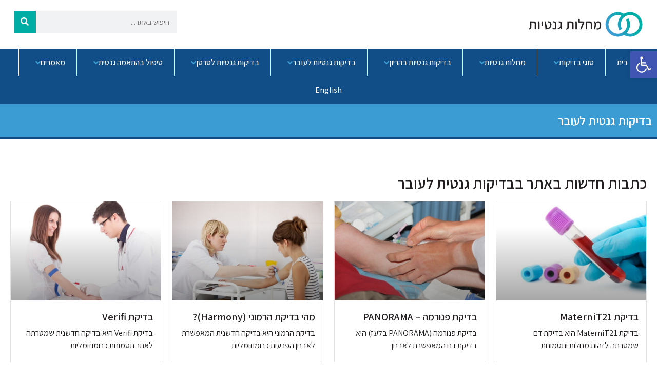

--- FILE ---
content_type: text/html; charset=UTF-8
request_url: https://genes.co.il/category/%D7%91%D7%93%D7%99%D7%A7%D7%95%D7%AA-%D7%92%D7%A0%D7%98%D7%99%D7%AA-%D7%9C%D7%A2%D7%95%D7%91%D7%A8/
body_size: 32637
content:
<!doctype html>
<html dir="rtl" lang="he-IL">
<head>
	<meta charset="UTF-8">
		<meta name="viewport" content="width=device-width, initial-scale=1">
	<link rel="profile" href="https://gmpg.org/xfn/11">
	<meta name='robots' content='index, follow, max-image-preview:large, max-snippet:-1, max-video-preview:-1' />

	<!-- This site is optimized with the Yoast SEO plugin v21.5 - https://yoast.com/wordpress/plugins/seo/ -->
	<title>ארכיון בדיקות גנטית לעובר - האתר לבדיקות ומחלות גנטיות</title>
	<link rel="canonical" href="https://genes.co.il/category/בדיקות-גנטית-לעובר/" />
	<link rel="next" href="https://genes.co.il/category/%d7%91%d7%93%d7%99%d7%a7%d7%95%d7%aa-%d7%92%d7%a0%d7%98%d7%99%d7%aa-%d7%9c%d7%a2%d7%95%d7%91%d7%a8/page/2/" />
	<meta property="og:locale" content="he_IL" />
	<meta property="og:type" content="article" />
	<meta property="og:title" content="ארכיון בדיקות גנטית לעובר - האתר לבדיקות ומחלות גנטיות" />
	<meta property="og:url" content="https://genes.co.il/category/בדיקות-גנטית-לעובר/" />
	<meta property="og:site_name" content="האתר לבדיקות ומחלות גנטיות" />
	<meta name="twitter:card" content="summary_large_image" />
	<script type="application/ld+json" class="yoast-schema-graph">{"@context":"https://schema.org","@graph":[{"@type":"CollectionPage","@id":"https://genes.co.il/category/%d7%91%d7%93%d7%99%d7%a7%d7%95%d7%aa-%d7%92%d7%a0%d7%98%d7%99%d7%aa-%d7%9c%d7%a2%d7%95%d7%91%d7%a8/","url":"https://genes.co.il/category/%d7%91%d7%93%d7%99%d7%a7%d7%95%d7%aa-%d7%92%d7%a0%d7%98%d7%99%d7%aa-%d7%9c%d7%a2%d7%95%d7%91%d7%a8/","name":"ארכיון בדיקות גנטית לעובר - האתר לבדיקות ומחלות גנטיות","isPartOf":{"@id":"https://genes.co.il/#website"},"primaryImageOfPage":{"@id":"https://genes.co.il/category/%d7%91%d7%93%d7%99%d7%a7%d7%95%d7%aa-%d7%92%d7%a0%d7%98%d7%99%d7%aa-%d7%9c%d7%a2%d7%95%d7%91%d7%a8/#primaryimage"},"image":{"@id":"https://genes.co.il/category/%d7%91%d7%93%d7%99%d7%a7%d7%95%d7%aa-%d7%92%d7%a0%d7%98%d7%99%d7%aa-%d7%9c%d7%a2%d7%95%d7%91%d7%a8/#primaryimage"},"thumbnailUrl":"https://genes.co.il/wp-content/uploads/2022/08/בדיקת-MaterniT21.jpeg","breadcrumb":{"@id":"https://genes.co.il/category/%d7%91%d7%93%d7%99%d7%a7%d7%95%d7%aa-%d7%92%d7%a0%d7%98%d7%99%d7%aa-%d7%9c%d7%a2%d7%95%d7%91%d7%a8/#breadcrumb"},"inLanguage":"he-IL"},{"@type":"ImageObject","inLanguage":"he-IL","@id":"https://genes.co.il/category/%d7%91%d7%93%d7%99%d7%a7%d7%95%d7%aa-%d7%92%d7%a0%d7%98%d7%99%d7%aa-%d7%9c%d7%a2%d7%95%d7%91%d7%a8/#primaryimage","url":"https://genes.co.il/wp-content/uploads/2022/08/בדיקת-MaterniT21.jpeg","contentUrl":"https://genes.co.il/wp-content/uploads/2022/08/בדיקת-MaterniT21.jpeg","width":640,"height":427},{"@type":"BreadcrumbList","@id":"https://genes.co.il/category/%d7%91%d7%93%d7%99%d7%a7%d7%95%d7%aa-%d7%92%d7%a0%d7%98%d7%99%d7%aa-%d7%9c%d7%a2%d7%95%d7%91%d7%a8/#breadcrumb","itemListElement":[{"@type":"ListItem","position":1,"name":"דף הבית","item":"https://genes.co.il/"},{"@type":"ListItem","position":2,"name":"בדיקות גנטית לעובר"}]},{"@type":"WebSite","@id":"https://genes.co.il/#website","url":"https://genes.co.il/","name":"האתר לבדיקות ומחלות גנטיות","description":"גנטיקה: אבחון פגיעות גנטיות לפני או במהלך ההריון ולאחר הלידה","potentialAction":[{"@type":"SearchAction","target":{"@type":"EntryPoint","urlTemplate":"https://genes.co.il/?s={search_term_string}"},"query-input":"required name=search_term_string"}],"inLanguage":"he-IL"}]}</script>
	<!-- / Yoast SEO plugin. -->


<link href='https://fonts.gstatic.com' crossorigin rel='preconnect' />
<link rel="alternate" type="application/rss+xml" title="האתר לבדיקות ומחלות גנטיות &laquo; פיד‏" href="https://genes.co.il/feed/" />
<link rel="alternate" type="application/rss+xml" title="האתר לבדיקות ומחלות גנטיות &laquo; פיד תגובות‏" href="https://genes.co.il/comments/feed/" />
<link rel="alternate" type="application/rss+xml" title="האתר לבדיקות ומחלות גנטיות &laquo; פיד מהקטגוריה בדיקות גנטית לעובר" href="https://genes.co.il/category/%d7%91%d7%93%d7%99%d7%a7%d7%95%d7%aa-%d7%92%d7%a0%d7%98%d7%99%d7%aa-%d7%9c%d7%a2%d7%95%d7%91%d7%a8/feed/" />
<style id='wp-img-auto-sizes-contain-inline-css'>
img:is([sizes=auto i],[sizes^="auto," i]){contain-intrinsic-size:3000px 1500px}
/*# sourceURL=wp-img-auto-sizes-contain-inline-css */
</style>
<style id='wp-emoji-styles-inline-css'>

	img.wp-smiley, img.emoji {
		display: inline !important;
		border: none !important;
		box-shadow: none !important;
		height: 1em !important;
		width: 1em !important;
		margin: 0 0.07em !important;
		vertical-align: -0.1em !important;
		background: none !important;
		padding: 0 !important;
	}
/*# sourceURL=wp-emoji-styles-inline-css */
</style>
<link rel='stylesheet' id='wp-block-library-rtl-css' href='https://genes.co.il/wp-includes/css/dist/block-library/style-rtl.min.css?ver=6.9' media='all' />
<style id='global-styles-inline-css'>
:root{--wp--preset--aspect-ratio--square: 1;--wp--preset--aspect-ratio--4-3: 4/3;--wp--preset--aspect-ratio--3-4: 3/4;--wp--preset--aspect-ratio--3-2: 3/2;--wp--preset--aspect-ratio--2-3: 2/3;--wp--preset--aspect-ratio--16-9: 16/9;--wp--preset--aspect-ratio--9-16: 9/16;--wp--preset--color--black: #000000;--wp--preset--color--cyan-bluish-gray: #abb8c3;--wp--preset--color--white: #ffffff;--wp--preset--color--pale-pink: #f78da7;--wp--preset--color--vivid-red: #cf2e2e;--wp--preset--color--luminous-vivid-orange: #ff6900;--wp--preset--color--luminous-vivid-amber: #fcb900;--wp--preset--color--light-green-cyan: #7bdcb5;--wp--preset--color--vivid-green-cyan: #00d084;--wp--preset--color--pale-cyan-blue: #8ed1fc;--wp--preset--color--vivid-cyan-blue: #0693e3;--wp--preset--color--vivid-purple: #9b51e0;--wp--preset--gradient--vivid-cyan-blue-to-vivid-purple: linear-gradient(135deg,rgb(6,147,227) 0%,rgb(155,81,224) 100%);--wp--preset--gradient--light-green-cyan-to-vivid-green-cyan: linear-gradient(135deg,rgb(122,220,180) 0%,rgb(0,208,130) 100%);--wp--preset--gradient--luminous-vivid-amber-to-luminous-vivid-orange: linear-gradient(135deg,rgb(252,185,0) 0%,rgb(255,105,0) 100%);--wp--preset--gradient--luminous-vivid-orange-to-vivid-red: linear-gradient(135deg,rgb(255,105,0) 0%,rgb(207,46,46) 100%);--wp--preset--gradient--very-light-gray-to-cyan-bluish-gray: linear-gradient(135deg,rgb(238,238,238) 0%,rgb(169,184,195) 100%);--wp--preset--gradient--cool-to-warm-spectrum: linear-gradient(135deg,rgb(74,234,220) 0%,rgb(151,120,209) 20%,rgb(207,42,186) 40%,rgb(238,44,130) 60%,rgb(251,105,98) 80%,rgb(254,248,76) 100%);--wp--preset--gradient--blush-light-purple: linear-gradient(135deg,rgb(255,206,236) 0%,rgb(152,150,240) 100%);--wp--preset--gradient--blush-bordeaux: linear-gradient(135deg,rgb(254,205,165) 0%,rgb(254,45,45) 50%,rgb(107,0,62) 100%);--wp--preset--gradient--luminous-dusk: linear-gradient(135deg,rgb(255,203,112) 0%,rgb(199,81,192) 50%,rgb(65,88,208) 100%);--wp--preset--gradient--pale-ocean: linear-gradient(135deg,rgb(255,245,203) 0%,rgb(182,227,212) 50%,rgb(51,167,181) 100%);--wp--preset--gradient--electric-grass: linear-gradient(135deg,rgb(202,248,128) 0%,rgb(113,206,126) 100%);--wp--preset--gradient--midnight: linear-gradient(135deg,rgb(2,3,129) 0%,rgb(40,116,252) 100%);--wp--preset--font-size--small: 13px;--wp--preset--font-size--medium: 20px;--wp--preset--font-size--large: 36px;--wp--preset--font-size--x-large: 42px;--wp--preset--spacing--20: 0.44rem;--wp--preset--spacing--30: 0.67rem;--wp--preset--spacing--40: 1rem;--wp--preset--spacing--50: 1.5rem;--wp--preset--spacing--60: 2.25rem;--wp--preset--spacing--70: 3.38rem;--wp--preset--spacing--80: 5.06rem;--wp--preset--shadow--natural: 6px 6px 9px rgba(0, 0, 0, 0.2);--wp--preset--shadow--deep: 12px 12px 50px rgba(0, 0, 0, 0.4);--wp--preset--shadow--sharp: 6px 6px 0px rgba(0, 0, 0, 0.2);--wp--preset--shadow--outlined: 6px 6px 0px -3px rgb(255, 255, 255), 6px 6px rgb(0, 0, 0);--wp--preset--shadow--crisp: 6px 6px 0px rgb(0, 0, 0);}:where(.is-layout-flex){gap: 0.5em;}:where(.is-layout-grid){gap: 0.5em;}body .is-layout-flex{display: flex;}.is-layout-flex{flex-wrap: wrap;align-items: center;}.is-layout-flex > :is(*, div){margin: 0;}body .is-layout-grid{display: grid;}.is-layout-grid > :is(*, div){margin: 0;}:where(.wp-block-columns.is-layout-flex){gap: 2em;}:where(.wp-block-columns.is-layout-grid){gap: 2em;}:where(.wp-block-post-template.is-layout-flex){gap: 1.25em;}:where(.wp-block-post-template.is-layout-grid){gap: 1.25em;}.has-black-color{color: var(--wp--preset--color--black) !important;}.has-cyan-bluish-gray-color{color: var(--wp--preset--color--cyan-bluish-gray) !important;}.has-white-color{color: var(--wp--preset--color--white) !important;}.has-pale-pink-color{color: var(--wp--preset--color--pale-pink) !important;}.has-vivid-red-color{color: var(--wp--preset--color--vivid-red) !important;}.has-luminous-vivid-orange-color{color: var(--wp--preset--color--luminous-vivid-orange) !important;}.has-luminous-vivid-amber-color{color: var(--wp--preset--color--luminous-vivid-amber) !important;}.has-light-green-cyan-color{color: var(--wp--preset--color--light-green-cyan) !important;}.has-vivid-green-cyan-color{color: var(--wp--preset--color--vivid-green-cyan) !important;}.has-pale-cyan-blue-color{color: var(--wp--preset--color--pale-cyan-blue) !important;}.has-vivid-cyan-blue-color{color: var(--wp--preset--color--vivid-cyan-blue) !important;}.has-vivid-purple-color{color: var(--wp--preset--color--vivid-purple) !important;}.has-black-background-color{background-color: var(--wp--preset--color--black) !important;}.has-cyan-bluish-gray-background-color{background-color: var(--wp--preset--color--cyan-bluish-gray) !important;}.has-white-background-color{background-color: var(--wp--preset--color--white) !important;}.has-pale-pink-background-color{background-color: var(--wp--preset--color--pale-pink) !important;}.has-vivid-red-background-color{background-color: var(--wp--preset--color--vivid-red) !important;}.has-luminous-vivid-orange-background-color{background-color: var(--wp--preset--color--luminous-vivid-orange) !important;}.has-luminous-vivid-amber-background-color{background-color: var(--wp--preset--color--luminous-vivid-amber) !important;}.has-light-green-cyan-background-color{background-color: var(--wp--preset--color--light-green-cyan) !important;}.has-vivid-green-cyan-background-color{background-color: var(--wp--preset--color--vivid-green-cyan) !important;}.has-pale-cyan-blue-background-color{background-color: var(--wp--preset--color--pale-cyan-blue) !important;}.has-vivid-cyan-blue-background-color{background-color: var(--wp--preset--color--vivid-cyan-blue) !important;}.has-vivid-purple-background-color{background-color: var(--wp--preset--color--vivid-purple) !important;}.has-black-border-color{border-color: var(--wp--preset--color--black) !important;}.has-cyan-bluish-gray-border-color{border-color: var(--wp--preset--color--cyan-bluish-gray) !important;}.has-white-border-color{border-color: var(--wp--preset--color--white) !important;}.has-pale-pink-border-color{border-color: var(--wp--preset--color--pale-pink) !important;}.has-vivid-red-border-color{border-color: var(--wp--preset--color--vivid-red) !important;}.has-luminous-vivid-orange-border-color{border-color: var(--wp--preset--color--luminous-vivid-orange) !important;}.has-luminous-vivid-amber-border-color{border-color: var(--wp--preset--color--luminous-vivid-amber) !important;}.has-light-green-cyan-border-color{border-color: var(--wp--preset--color--light-green-cyan) !important;}.has-vivid-green-cyan-border-color{border-color: var(--wp--preset--color--vivid-green-cyan) !important;}.has-pale-cyan-blue-border-color{border-color: var(--wp--preset--color--pale-cyan-blue) !important;}.has-vivid-cyan-blue-border-color{border-color: var(--wp--preset--color--vivid-cyan-blue) !important;}.has-vivid-purple-border-color{border-color: var(--wp--preset--color--vivid-purple) !important;}.has-vivid-cyan-blue-to-vivid-purple-gradient-background{background: var(--wp--preset--gradient--vivid-cyan-blue-to-vivid-purple) !important;}.has-light-green-cyan-to-vivid-green-cyan-gradient-background{background: var(--wp--preset--gradient--light-green-cyan-to-vivid-green-cyan) !important;}.has-luminous-vivid-amber-to-luminous-vivid-orange-gradient-background{background: var(--wp--preset--gradient--luminous-vivid-amber-to-luminous-vivid-orange) !important;}.has-luminous-vivid-orange-to-vivid-red-gradient-background{background: var(--wp--preset--gradient--luminous-vivid-orange-to-vivid-red) !important;}.has-very-light-gray-to-cyan-bluish-gray-gradient-background{background: var(--wp--preset--gradient--very-light-gray-to-cyan-bluish-gray) !important;}.has-cool-to-warm-spectrum-gradient-background{background: var(--wp--preset--gradient--cool-to-warm-spectrum) !important;}.has-blush-light-purple-gradient-background{background: var(--wp--preset--gradient--blush-light-purple) !important;}.has-blush-bordeaux-gradient-background{background: var(--wp--preset--gradient--blush-bordeaux) !important;}.has-luminous-dusk-gradient-background{background: var(--wp--preset--gradient--luminous-dusk) !important;}.has-pale-ocean-gradient-background{background: var(--wp--preset--gradient--pale-ocean) !important;}.has-electric-grass-gradient-background{background: var(--wp--preset--gradient--electric-grass) !important;}.has-midnight-gradient-background{background: var(--wp--preset--gradient--midnight) !important;}.has-small-font-size{font-size: var(--wp--preset--font-size--small) !important;}.has-medium-font-size{font-size: var(--wp--preset--font-size--medium) !important;}.has-large-font-size{font-size: var(--wp--preset--font-size--large) !important;}.has-x-large-font-size{font-size: var(--wp--preset--font-size--x-large) !important;}
/*# sourceURL=global-styles-inline-css */
</style>

<style id='classic-theme-styles-inline-css'>
/*! This file is auto-generated */
.wp-block-button__link{color:#fff;background-color:#32373c;border-radius:9999px;box-shadow:none;text-decoration:none;padding:calc(.667em + 2px) calc(1.333em + 2px);font-size:1.125em}.wp-block-file__button{background:#32373c;color:#fff;text-decoration:none}
/*# sourceURL=/wp-includes/css/classic-themes.min.css */
</style>
<link rel='stylesheet' id='qi-addons-for-elementor-grid-style-css' href='https://genes.co.il/wp-content/plugins/qi-addons-for-elementor/assets/css/grid.min.css?ver=6.9' media='all' />
<link rel='stylesheet' id='qi-addons-for-elementor-helper-parts-style-css' href='https://genes.co.il/wp-content/plugins/qi-addons-for-elementor/assets/css/helper-parts.min.css?ver=6.9' media='all' />
<link rel='stylesheet' id='qi-addons-for-elementor-style-css' href='https://genes.co.il/wp-content/plugins/qi-addons-for-elementor/assets/css/main.min.css?ver=6.9' media='all' />
<link rel='stylesheet' id='hello-elementor-css' href='https://genes.co.il/wp-content/themes/hello-elementor/style.min.css?ver=2.6.1' media='all' />
<link rel='stylesheet' id='hello-elementor-theme-style-css' href='https://genes.co.il/wp-content/themes/hello-elementor/theme.min.css?ver=2.6.1' media='all' />
<link rel='stylesheet' id='elementor-frontend-css' href='https://genes.co.il/wp-content/plugins/elementor/assets/css/frontend-lite-rtl.min.css?ver=3.17.3' media='all' />
<link rel='stylesheet' id='elementor-post-5-css' href='https://genes.co.il/wp-content/uploads/elementor/css/post-5.css?ver=1701006214' media='all' />
<link rel='stylesheet' id='elementor-icons-css' href='https://genes.co.il/wp-content/plugins/elementor/assets/lib/eicons/css/elementor-icons.min.css?ver=5.23.0' media='all' />
<link rel='stylesheet' id='swiper-css' href='https://genes.co.il/wp-content/plugins/elementor/assets/lib/swiper/css/swiper.min.css?ver=5.3.6' media='all' />
<link rel='stylesheet' id='elementor-pro-css' href='https://genes.co.il/wp-content/plugins/elementor-pro/assets/css/frontend-lite-rtl.min.css?ver=3.17.1' media='all' />
<link rel='stylesheet' id='elementor-global-css' href='https://genes.co.il/wp-content/uploads/elementor/css/global.css?ver=1701006215' media='all' />
<link rel='stylesheet' id='elementor-post-405-css' href='https://genes.co.il/wp-content/uploads/elementor/css/post-405.css?ver=1701006221' media='all' />
<link rel='stylesheet' id='elementor-post-427-css' href='https://genes.co.il/wp-content/uploads/elementor/css/post-427.css?ver=1701006221' media='all' />
<link rel='stylesheet' id='elementor-post-725-css' href='https://genes.co.il/wp-content/uploads/elementor/css/post-725.css?ver=1701008593' media='all' />
<link rel='stylesheet' id='elementor-post-1157-css' href='https://genes.co.il/wp-content/uploads/elementor/css/post-1157.css?ver=1701006215' media='all' />
<link rel='stylesheet' id='elementor-post-1158-css' href='https://genes.co.il/wp-content/uploads/elementor/css/post-1158.css?ver=1701006215' media='all' />
<link rel='stylesheet' id='pojo-a11y-css' href='https://genes.co.il/wp-content/plugins/pojo-accessibility/assets/css/style.min.css?ver=1.0.0' media='all' />
<link rel='stylesheet' id='ecs-styles-css' href='https://genes.co.il/wp-content/plugins/ele-custom-skin/assets/css/ecs-style.css?ver=3.1.7' media='all' />
<link rel='stylesheet' id='elementor-post-498-css' href='https://genes.co.il/wp-content/uploads/elementor/css/post-498.css?ver=1661796440' media='all' />
<link rel='stylesheet' id='google-fonts-1-css' href='https://fonts.googleapis.com/css?family=Assistant%3A100%2C100italic%2C200%2C200italic%2C300%2C300italic%2C400%2C400italic%2C500%2C500italic%2C600%2C600italic%2C700%2C700italic%2C800%2C800italic%2C900%2C900italic&#038;display=swap&#038;subset=hebrew&#038;ver=6.9' media='all' />
<link rel='stylesheet' id='elementor-icons-shared-0-css' href='https://genes.co.il/wp-content/plugins/elementor/assets/lib/font-awesome/css/fontawesome.min.css?ver=5.15.3' media='all' />
<link rel='stylesheet' id='elementor-icons-fa-solid-css' href='https://genes.co.il/wp-content/plugins/elementor/assets/lib/font-awesome/css/solid.min.css?ver=5.15.3' media='all' />
<link rel="preconnect" href="https://fonts.gstatic.com/" crossorigin><script src="https://genes.co.il/wp-includes/js/jquery/jquery.min.js?ver=3.7.1" id="jquery-core-js"></script>
<script src="https://genes.co.il/wp-includes/js/jquery/jquery-migrate.min.js?ver=3.4.1" id="jquery-migrate-js"></script>
<script id="ecs_ajax_load-js-extra">
var ecs_ajax_params = {"ajaxurl":"https://genes.co.il/wp-admin/admin-ajax.php","posts":"{\"category_name\":\"%d7%91%d7%93%d7%99%d7%a7%d7%95%d7%aa-%d7%92%d7%a0%d7%98%d7%99%d7%aa-%d7%9c%d7%a2%d7%95%d7%91%d7%a8\",\"lang\":\"he\",\"error\":\"\",\"m\":\"\",\"p\":0,\"post_parent\":\"\",\"subpost\":\"\",\"subpost_id\":\"\",\"attachment\":\"\",\"attachment_id\":0,\"name\":\"\",\"pagename\":\"\",\"page_id\":0,\"second\":\"\",\"minute\":\"\",\"hour\":\"\",\"day\":0,\"monthnum\":0,\"year\":0,\"w\":0,\"tag\":\"\",\"cat\":8,\"tag_id\":\"\",\"author\":\"\",\"author_name\":\"\",\"feed\":\"\",\"tb\":\"\",\"paged\":0,\"meta_key\":\"\",\"meta_value\":\"\",\"preview\":\"\",\"s\":\"\",\"sentence\":\"\",\"title\":\"\",\"fields\":\"all\",\"menu_order\":\"\",\"embed\":\"\",\"category__in\":[],\"category__not_in\":[],\"category__and\":[],\"post__in\":[],\"post__not_in\":[],\"post_name__in\":[],\"tag__in\":[],\"tag__not_in\":[],\"tag__and\":[],\"tag_slug__in\":[],\"tag_slug__and\":[],\"post_parent__in\":[],\"post_parent__not_in\":[],\"author__in\":[],\"author__not_in\":[],\"search_columns\":[],\"ignore_sticky_posts\":false,\"suppress_filters\":false,\"cache_results\":true,\"update_post_term_cache\":true,\"update_menu_item_cache\":false,\"lazy_load_term_meta\":true,\"update_post_meta_cache\":true,\"post_type\":\"\",\"posts_per_page\":6,\"nopaging\":false,\"comments_per_page\":\"50\",\"no_found_rows\":false,\"taxonomy\":\"language\",\"term\":\"he\",\"order\":\"DESC\"}"};
//# sourceURL=ecs_ajax_load-js-extra
</script>
<script src="https://genes.co.il/wp-content/plugins/ele-custom-skin/assets/js/ecs_ajax_pagination.js?ver=3.1.7" id="ecs_ajax_load-js"></script>
<script src="https://genes.co.il/wp-content/plugins/ele-custom-skin/assets/js/ecs.js?ver=3.1.7" id="ecs-script-js"></script>
<link rel="https://api.w.org/" href="https://genes.co.il/wp-json/" /><link rel="alternate" title="JSON" type="application/json" href="https://genes.co.il/wp-json/wp/v2/categories/8" /><link rel="EditURI" type="application/rsd+xml" title="RSD" href="https://genes.co.il/xmlrpc.php?rsd" />
<meta name="generator" content="WordPress 6.9" />
<meta name="generator" content="Elementor 3.17.3; features: e_dom_optimization, e_optimized_assets_loading, e_optimized_css_loading, additional_custom_breakpoints; settings: css_print_method-external, google_font-enabled, font_display-auto">
<style type="text/css">
#pojo-a11y-toolbar .pojo-a11y-toolbar-toggle a{ background-color: #4054b2;	color: #ffffff;}
#pojo-a11y-toolbar .pojo-a11y-toolbar-overlay, #pojo-a11y-toolbar .pojo-a11y-toolbar-overlay ul.pojo-a11y-toolbar-items.pojo-a11y-links{ border-color: #4054b2;}
body.pojo-a11y-focusable a:focus{ outline-style: solid !important;	outline-width: 1px !important;	outline-color: #FF0000 !important;}
#pojo-a11y-toolbar{ top: 100px !important;}
#pojo-a11y-toolbar .pojo-a11y-toolbar-overlay{ background-color: #ffffff;}
#pojo-a11y-toolbar .pojo-a11y-toolbar-overlay ul.pojo-a11y-toolbar-items li.pojo-a11y-toolbar-item a, #pojo-a11y-toolbar .pojo-a11y-toolbar-overlay p.pojo-a11y-toolbar-title{ color: #333333;}
#pojo-a11y-toolbar .pojo-a11y-toolbar-overlay ul.pojo-a11y-toolbar-items li.pojo-a11y-toolbar-item a.active{ background-color: #4054b2;	color: #ffffff;}
@media (max-width: 767px) { #pojo-a11y-toolbar { top: 50px !important; } }</style><link rel="icon" href="https://genes.co.il/wp-content/uploads/2022/08/cropped-מחלות-גנטיות-32x32.png" sizes="32x32" />
<link rel="icon" href="https://genes.co.il/wp-content/uploads/2022/08/cropped-מחלות-גנטיות-192x192.png" sizes="192x192" />
<link rel="apple-touch-icon" href="https://genes.co.il/wp-content/uploads/2022/08/cropped-מחלות-גנטיות-180x180.png" />
<meta name="msapplication-TileImage" content="https://genes.co.il/wp-content/uploads/2022/08/cropped-מחלות-גנטיות-270x270.png" />
	

<link rel='stylesheet' id='mediaelement-css' href='https://genes.co.il/wp-includes/js/mediaelement/mediaelementplayer-legacy.min.css?ver=4.2.17' media='all' />
<link rel='stylesheet' id='wp-mediaelement-css' href='https://genes.co.il/wp-includes/js/mediaelement/wp-mediaelement.min.css?ver=6.9' media='all' />
</head>
<body class="rtl archive category category-8 wp-theme-hello-elementor qodef-qi--no-touch qi-addons-for-elementor-1.6.6 elementor-default elementor-template-full-width elementor-kit-5 elementor-page-725">


<a class="skip-link screen-reader-text" href="#content">
	דלג לתוכן</a>

		<div data-elementor-type="header" data-elementor-id="405" class="elementor elementor-405 elementor-location-header" data-elementor-post-type="elementor_library">
								<section class="elementor-section elementor-top-section elementor-element elementor-element-dbae266 elementor-hidden-mobile elementor-hidden-tablet elementor-section-boxed elementor-section-height-default elementor-section-height-default" data-id="dbae266" data-element_type="section">
						<div class="elementor-container elementor-column-gap-default">
					<div class="elementor-column elementor-col-50 elementor-top-column elementor-element elementor-element-72c147f" data-id="72c147f" data-element_type="column">
			<div class="elementor-widget-wrap elementor-element-populated">
								<div class="elementor-element elementor-element-5dc8a02 elementor-widget elementor-widget-image" data-id="5dc8a02" data-element_type="widget" data-widget_type="image.default">
				<div class="elementor-widget-container">
			<style>/*! elementor - v3.17.0 - 08-11-2023 */
.elementor-widget-image{text-align:center}.elementor-widget-image a{display:inline-block}.elementor-widget-image a img[src$=".svg"]{width:48px}.elementor-widget-image img{vertical-align:middle;display:inline-block}</style>													<a href="https://genes.co.il/">
							<img width="411" height="99" src="https://genes.co.il/wp-content/uploads/2022/08/מחלות-גנטיות.png" class="attachment-large size-large wp-image-410" alt="" srcset="https://genes.co.il/wp-content/uploads/2022/08/מחלות-גנטיות.png 411w, https://genes.co.il/wp-content/uploads/2022/08/מחלות-גנטיות-300x72.png 300w" sizes="(max-width: 411px) 100vw, 411px" />								</a>
															</div>
				</div>
					</div>
		</div>
				<div class="elementor-column elementor-col-50 elementor-top-column elementor-element elementor-element-c80061b" data-id="c80061b" data-element_type="column">
			<div class="elementor-widget-wrap elementor-element-populated">
								<div class="elementor-element elementor-element-3d3d116 elementor-search-form--skin-classic elementor-search-form--button-type-icon elementor-search-form--icon-search elementor-widget elementor-widget-search-form" data-id="3d3d116" data-element_type="widget" data-settings="{&quot;skin&quot;:&quot;classic&quot;}" data-widget_type="search-form.default">
				<div class="elementor-widget-container">
			<link rel="stylesheet" href="https://genes.co.il/wp-content/plugins/elementor-pro/assets/css/widget-theme-elements.min.css">		<form class="elementor-search-form" action="https://genes.co.il/" method="get" role="search">
									<div class="elementor-search-form__container">
				<label class="elementor-screen-only" for="elementor-search-form-3d3d116">חיפוש</label>

				
				<input id="elementor-search-form-3d3d116" placeholder="חיפוש באתר..." class="elementor-search-form__input" type="search" name="s" value="">
				
									<button class="elementor-search-form__submit" type="submit" aria-label="חיפוש">
													<i aria-hidden="true" class="fas fa-search"></i>							<span class="elementor-screen-only">חיפוש</span>
											</button>
				
							</div>
		</form>
				</div>
				</div>
					</div>
		</div>
							</div>
		</section>
				<section class="elementor-section elementor-top-section elementor-element elementor-element-15150d0 elementor-hidden-desktop elementor-section-boxed elementor-section-height-default elementor-section-height-default" data-id="15150d0" data-element_type="section" data-settings="{&quot;background_background&quot;:&quot;classic&quot;,&quot;sticky&quot;:&quot;top&quot;,&quot;sticky_on&quot;:[&quot;desktop&quot;,&quot;tablet&quot;,&quot;mobile&quot;],&quot;sticky_offset&quot;:0,&quot;sticky_effects_offset&quot;:0}">
						<div class="elementor-container elementor-column-gap-default">
					<div class="elementor-column elementor-col-33 elementor-top-column elementor-element elementor-element-f147e97" data-id="f147e97" data-element_type="column">
			<div class="elementor-widget-wrap elementor-element-populated">
								<div class="elementor-element elementor-element-11f129e elementor-widget elementor-widget-image" data-id="11f129e" data-element_type="widget" data-widget_type="image.default">
				<div class="elementor-widget-container">
																<a href="https://genes.co.il/">
							<img width="411" height="99" src="https://genes.co.il/wp-content/uploads/2022/08/מחלות-גנטיות.png" class="attachment-large size-large wp-image-410" alt="" srcset="https://genes.co.il/wp-content/uploads/2022/08/מחלות-גנטיות.png 411w, https://genes.co.il/wp-content/uploads/2022/08/מחלות-גנטיות-300x72.png 300w" sizes="(max-width: 411px) 100vw, 411px" />								</a>
															</div>
				</div>
					</div>
		</div>
				<div class="elementor-column elementor-col-33 elementor-top-column elementor-element elementor-element-1b907bf" data-id="1b907bf" data-element_type="column">
			<div class="elementor-widget-wrap elementor-element-populated">
								<div class="elementor-element elementor-element-50f14c2 elementor-view-default elementor-widget elementor-widget-icon" data-id="50f14c2" data-element_type="widget" data-widget_type="icon.default">
				<div class="elementor-widget-container">
					<div class="elementor-icon-wrapper">
			<a class="elementor-icon" href="#elementor-action%3Aaction%3Dpopup%3Aopen%26settings%3DeyJpZCI6IjExNTgiLCJ0b2dnbGUiOmZhbHNlfQ%3D%3D">
			<svg xmlns="http://www.w3.org/2000/svg" xmlns:xlink="http://www.w3.org/1999/xlink" id="Layer_1" x="0px" y="0px" viewBox="0 0 512 512" style="enable-background:new 0 0 512 512;" xml:space="preserve"><g>	<g>		<path d="M508.875,493.792L353.089,338.005c32.358-35.927,52.245-83.296,52.245-135.339C405.333,90.917,314.417,0,202.667,0   S0,90.917,0,202.667s90.917,202.667,202.667,202.667c52.043,0,99.411-19.887,135.339-52.245l155.786,155.786   c2.083,2.083,4.813,3.125,7.542,3.125c2.729,0,5.458-1.042,7.542-3.125C513.042,504.708,513.042,497.958,508.875,493.792z    M202.667,384c-99.979,0-181.333-81.344-181.333-181.333S102.688,21.333,202.667,21.333S384,102.677,384,202.667   S302.646,384,202.667,384z"></path>	</g></g><g></g><g></g><g></g><g></g><g></g><g></g><g></g><g></g><g></g><g></g><g></g><g></g><g></g><g></g><g></g></svg>			</a>
		</div>
				</div>
				</div>
					</div>
		</div>
				<div class="elementor-column elementor-col-33 elementor-top-column elementor-element elementor-element-fcd895e" data-id="fcd895e" data-element_type="column" data-settings="{&quot;background_background&quot;:&quot;classic&quot;}">
			<div class="elementor-widget-wrap elementor-element-populated">
								<div class="elementor-element elementor-element-5e63037 elementor-nav-menu__align-center elementor-nav-menu--stretch elementor-nav-menu--dropdown-tablet elementor-nav-menu__text-align-aside elementor-nav-menu--toggle elementor-nav-menu--burger elementor-widget elementor-widget-nav-menu" data-id="5e63037" data-element_type="widget" data-settings="{&quot;submenu_icon&quot;:{&quot;value&quot;:&quot;&lt;i class=\&quot;fas fa-angle-down\&quot;&gt;&lt;\/i&gt;&quot;,&quot;library&quot;:&quot;fa-solid&quot;},&quot;full_width&quot;:&quot;stretch&quot;,&quot;layout&quot;:&quot;horizontal&quot;,&quot;toggle&quot;:&quot;burger&quot;}" data-widget_type="nav-menu.default">
				<div class="elementor-widget-container">
			<link rel="stylesheet" href="https://genes.co.il/wp-content/plugins/elementor-pro/assets/css/widget-nav-menu.min.css">			<nav class="elementor-nav-menu--main elementor-nav-menu__container elementor-nav-menu--layout-horizontal e--pointer-background e--animation-fade">
				<ul id="menu-1-5e63037" class="elementor-nav-menu"><li class="menu-item menu-item-type-custom menu-item-object-custom menu-item-home menu-item-557"><a href="https://genes.co.il/" class="elementor-item">בית</a></li>
<li class="menu-item menu-item-type-custom menu-item-object-custom menu-item-has-children menu-item-397"><a href="https://genes.co.il/%d7%a1%d7%95%d7%92-%d7%91%d7%93%d7%99%d7%a7%d7%94-%d7%92%d7%a0%d7%98%d7%99%d7%aa/" class="elementor-item">סוגי בדיקות</a>
<ul class="sub-menu elementor-nav-menu--dropdown">
	<li class="menu-item menu-item-type-post_type menu-item-object-post menu-item-570"><a href="https://genes.co.il/%d7%91%d7%93%d7%99%d7%a7%d7%95%d7%aa-%d7%a1%d7%a7%d7%a8-%d7%92%d7%a0%d7%98%d7%99%d7%95%d7%aa/" class="elementor-sub-item">בדיקת סקר גנטי</a></li>
	<li class="menu-item menu-item-type-post_type menu-item-object-post menu-item-571"><a href="https://genes.co.il/%d7%91%d7%93%d7%99%d7%a7%d7%aa-%d7%a8%d7%95%d7%a7/" class="elementor-sub-item">בדיקת רוק</a></li>
	<li class="menu-item menu-item-type-post_type menu-item-object-post menu-item-572"><a href="https://genes.co.il/%d7%91%d7%93%d7%99%d7%a7%d7%aa-dna/" class="elementor-sub-item">בדיקת DNA עוברי</a></li>
	<li class="menu-item menu-item-type-post_type menu-item-object-post menu-item-573"><a href="https://genes.co.il/%d7%91%d7%93%d7%99%d7%a7%d7%aa-%d7%a7%d7%a8%d7%99%d7%95%d7%98%d7%99%d7%a4/" class="elementor-sub-item">בדיקה גנטית קריוטיפ</a></li>
	<li class="menu-item menu-item-type-post_type menu-item-object-post menu-item-574"><a href="https://genes.co.il/%d7%91%d7%93%d7%99%d7%a7%d7%aa-%d7%a4%d7%99%d7%a9/" class="elementor-sub-item">בדיקת פיש (FISH)</a></li>
	<li class="menu-item menu-item-type-post_type menu-item-object-post menu-item-575"><a href="https://genes.co.il/%d7%91%d7%93%d7%99%d7%a7%d7%aa-%d7%a6%d7%99%d7%a4-%d7%92%d7%a0%d7%98%d7%99/" class="elementor-sub-item">בדיקת צ’יפ גנטי (CGH)</a></li>
	<li class="menu-item menu-item-type-post_type menu-item-object-post menu-item-576"><a href="https://genes.co.il/%d7%91%d7%93%d7%99%d7%a7%d7%aa-cma/" class="elementor-sub-item">בדיקת CMA</a></li>
	<li class="menu-item menu-item-type-post_type menu-item-object-post menu-item-577"><a href="https://genes.co.il/%d7%91%d7%93%d7%99%d7%a7%d7%aa-%d7%a9%d7%9b%d7%a4%d7%95%d7%9c-%d7%92%d7%a0%d7%98%d7%99/" class="elementor-sub-item">בדיקת שכפול גנטי (PCR)</a></li>
	<li class="menu-item menu-item-type-post_type menu-item-object-post menu-item-578"><a href="https://genes.co.il/%d7%91%d7%93%d7%99%d7%a7%d7%94-%d7%93%d7%9d-%d7%a2%d7%95%d7%91%d7%a8/" class="elementor-sub-item">בדיקת דם של העובר</a></li>
	<li class="menu-item menu-item-type-post_type menu-item-object-post menu-item-579"><a href="https://genes.co.il/%d7%91%d7%93%d7%99%d7%a7%d7%aa-%d7%a8%d7%99%d7%a6%d7%95%d7%a3-%d7%90%d7%a7%d7%96%d7%95%d7%9e%d7%99/" class="elementor-sub-item">בדיקת ריצוף אקזומי</a></li>
	<li class="menu-item menu-item-type-post_type menu-item-object-post menu-item-580"><a href="https://genes.co.il/%d7%92%d7%9e%d7%93%d7%95%d7%aa/" class="elementor-sub-item">בדיקות גנטיות להפרעות בהתפתחות החוליות וראשי העצמות הארוכות</a></li>
	<li class="menu-item menu-item-type-post_type menu-item-object-post menu-item-581"><a href="https://genes.co.il/%d7%91%d7%93%d7%99%d7%a7%d7%94-sky/" class="elementor-sub-item">בדיקת SKY</a></li>
	<li class="menu-item menu-item-type-post_type menu-item-object-post menu-item-582"><a href="https://genes.co.il/%d7%91%d7%93%d7%99%d7%a7%d7%95%d7%aa-%d7%a9%d7%9c%d7%99%d7%a9-%d7%a8%d7%90%d7%a9%d7%95%d7%9f/" class="elementor-sub-item">בדיקות גנטיות בשליש הראשון להריון</a></li>
	<li class="menu-item menu-item-type-post_type menu-item-object-post menu-item-583"><a href="https://genes.co.il/%d7%90%d7%99%d7%a9%d7%95%d7%a8-%d7%91%d7%93%d7%99%d7%a7%d7%94-%d7%a0%d7%a9%d7%90%d7%95%d7%aa-%d7%92%d7%a0%d7%98%d7%99%d7%aa/" class="elementor-sub-item">אישור בדיקה גנטית לאיתור נשאות גנטית לעשר מחלות</a></li>
	<li class="menu-item menu-item-type-custom menu-item-object-custom menu-item-585"><a href="https://genes.co.il/%d7%a8%d7%a6%d7%a3-%d7%92%d7%a0%d7%95%d7%9e%d7%99/" class="elementor-sub-item">בדיקת רצף גנומי</a></li>
	<li class="menu-item menu-item-type-post_type menu-item-object-post menu-item-586"><a href="https://genes.co.il/futura-genetics/" class="elementor-sub-item">בדיקה גנטית של Futura Genetics</a></li>
</ul>
</li>
<li class="menu-item menu-item-type-post_type menu-item-object-post menu-item-has-children menu-item-399"><a href="https://genes.co.il/%d7%9e%d7%97%d7%9c%d7%95%d7%aa-%d7%92%d7%a0%d7%98%d7%99%d7%aa/" class="elementor-item">מחלות גנטיות</a>
<ul class="sub-menu elementor-nav-menu--dropdown">
	<li class="menu-item menu-item-type-post_type menu-item-object-post menu-item-587"><a href="https://genes.co.il/%d7%9e%d7%97%d7%9c%d7%94-%d7%9b%d7%a8%d7%95%d7%9e%d7%95%d7%96%d7%95%d7%9e%d7%9c%d7%99%d7%aa/" class="elementor-sub-item">מחלות כרומוזומליות</a></li>
	<li class="menu-item menu-item-type-post_type menu-item-object-post menu-item-588"><a href="https://genes.co.il/%d7%aa%d7%a1%d7%9e%d7%95%d7%a0%d7%aa-%d7%93%d7%90%d7%95%d7%9f/" class="elementor-sub-item">תסמונת דאון</a></li>
	<li class="menu-item menu-item-type-post_type menu-item-object-post menu-item-589"><a href="https://genes.co.il/%d7%98%d7%90%d7%99-%d7%96%d7%a7%d7%a1/" class="elementor-sub-item">טיי זקס</a></li>
	<li class="menu-item menu-item-type-post_type menu-item-object-post menu-item-590"><a href="https://genes.co.il/%d7%a4%d7%99%d7%92%d7%95%d7%a8-%d7%a9%d7%9b%d7%9c%d7%99/" class="elementor-sub-item">פיגור שכלי</a></li>
	<li class="menu-item menu-item-type-post_type menu-item-object-post menu-item-591"><a href="https://genes.co.il/cf/" class="elementor-sub-item">סיסטיק פיברוזיס (CF)</a></li>
	<li class="menu-item menu-item-type-custom menu-item-object-custom menu-item-593"><a href="https://genes.co.il/%d7%90%d7%95%d7%98%d7%99%d7%96%d7%9d/" class="elementor-sub-item">אוטיזם</a></li>
	<li class="menu-item menu-item-type-post_type menu-item-object-post menu-item-594"><a href="https://genes.co.il/%d7%a4%d7%9e%d7%a4%d7%99%d7%92%d7%95%d7%a1/" class="elementor-sub-item">בדיקות גנטיות למחלת פמפיגוס</a></li>
	<li class="menu-item menu-item-type-post_type menu-item-object-post menu-item-595"><a href="https://genes.co.il/%d7%aa%d7%a1%d7%9e%d7%95%d7%a0%d7%aa-%d7%90%d7%99%d7%a7%d7%a1-%d7%a9%d7%91%d7%99%d7%a8/" class="elementor-sub-item">תסמונת X שביר</a></li>
	<li class="menu-item menu-item-type-post_type menu-item-object-post menu-item-596"><a href="https://genes.co.il/gsd/" class="elementor-sub-item">GSD – מחלות אגירת גליקוגן</a></li>
	<li class="menu-item menu-item-type-custom menu-item-object-custom menu-item-598"><a href="https://genes.co.il/%d7%aa%d7%a1%d7%9e%d7%95%d7%a0%d7%aa-%d7%a2%d7%99%d7%9f-%d7%94%d7%97%d7%aa%d7%95%d7%9c/" class="elementor-sub-item">תסמונת עין החתול</a></li>
	<li class="menu-item menu-item-type-post_type menu-item-object-post menu-item-599"><a href="https://genes.co.il/%d7%90%d7%99%d7%aa%d7%95%d7%a8-%d7%9e%d7%95%d7%98%d7%a6%d7%99%d7%95%d7%aa-%d7%92%d7%a0%d7%98%d7%99%d7%95%d7%aa/" class="elementor-sub-item">גנטיקה של הפרעות נוירולוגיות תורשתיות</a></li>
	<li class="menu-item menu-item-type-custom menu-item-object-custom menu-item-601"><a href="https://genes.co.il/%d7%a4%d7%a1%d7%95%d7%a8%d7%99%d7%90%d7%96%d7%99%d7%a1-%d7%92%d7%a0%d7%99%d7%9d/" class="elementor-sub-item">גנטיקה ופסוריאזיס</a></li>
	<li class="menu-item menu-item-type-custom menu-item-object-custom menu-item-603"><a href="https://genes.co.il/%d7%9e%d7%97%d7%9c%d7%aa-pcca2/" class="elementor-sub-item">מחלת PCCA2</a></li>
</ul>
</li>
<li class="menu-item menu-item-type-custom menu-item-object-custom menu-item-has-children menu-item-400"><a href="https://genes.co.il/בדיקה-גנטית-הריון/" class="elementor-item">בדיקות גנטיות בהריון</a>
<ul class="sub-menu elementor-nav-menu--dropdown">
	<li class="menu-item menu-item-type-post_type menu-item-object-post menu-item-610"><a href="https://genes.co.il/%d7%99%d7%99%d7%a2%d7%95%d7%a5-%d7%92%d7%a0%d7%98%d7%99/" class="elementor-sub-item">ייעוץ גנטי</a></li>
	<li class="menu-item menu-item-type-post_type menu-item-object-post menu-item-611"><a href="https://genes.co.il/%d7%91%d7%93%d7%99%d7%a7%d7%94-%d7%92%d7%a0%d7%98%d7%99%d7%aa-%d7%aa%d7%a8%d7%95%d7%9e%d7%aa-%d7%96%d7%a8%d7%a2/" class="elementor-sub-item">בדיקה גנטית לתורם זרע</a></li>
	<li class="menu-item menu-item-type-custom menu-item-object-custom menu-item-613"><a href="https://genes.co.il/%d7%91%d7%93%d7%99%d7%a7%d7%94-%d7%92%d7%a0%d7%98%d7%99%d7%aa-%d7%94%d7%a8%d7%99%d7%95%d7%9f-%d7%9e%d7%a8%d7%95%d7%91%d7%94-%d7%a2%d7%95%d7%91%d7%a8%d7%99%d7%9d/" class="elementor-sub-item">בדיקות גנטיות להריון מרובה עוברים</a></li>
	<li class="menu-item menu-item-type-post_type menu-item-object-post menu-item-615"><a href="https://genes.co.il/%d7%9e%d7%97%d7%9c%d7%94-%d7%92%d7%a0%d7%98%d7%99%d7%aa-%d7%90%d7%a9%d7%9b%d7%a0%d7%96%d7%99%d7%9d/" class="elementor-sub-item">מחלות גנטיות – אשכנזים</a></li>
	<li class="menu-item menu-item-type-custom menu-item-object-custom menu-item-616"><a href="https://genes.co.il/%d7%9e%d7%97%d7%9c%d7%94-%d7%92%d7%a0%d7%98%d7%99%d7%aa-%d7%a1%d7%a4%d7%a8%d7%93%d7%99%d7%9d/" class="elementor-sub-item">מחלות גנטיות אצל ספרדים</a></li>
	<li class="menu-item menu-item-type-post_type menu-item-object-post menu-item-618"><a href="https://genes.co.il/%d7%9e%d7%97%d7%9c%d7%95%d7%aa-%d7%92%d7%a0%d7%98%d7%99%d7%95%d7%aa-%d7%98%d7%a8%d7%99%d7%a4%d7%95%d7%9c%d7%99%d7%98%d7%90%d7%99%d7%9d/" class="elementor-sub-item">מחלות גנטיות בקרב יוצאי לוב</a></li>
	<li class="menu-item menu-item-type-post_type menu-item-object-post menu-item-619"><a href="https://genes.co.il/%d7%9e%d7%97%d7%9c%d7%94-%d7%92%d7%a0%d7%98%d7%99%d7%aa-%d7%aa%d7%95%d7%a0%d7%99%d7%a1/" class="elementor-sub-item">מחלות גנטיות אצל יוצאי טוניס</a></li>
	<li class="menu-item menu-item-type-custom menu-item-object-custom menu-item-621"><a href="https://genes.co.il/%d7%9e%d7%97%d7%9c%d7%95%d7%aa-%d7%92%d7%a0%d7%98%d7%99%d7%95%d7%aa-%d7%a4%d7%a8%d7%a1%d7%99%d7%9d/" class="elementor-sub-item">מחלות גנטיות אצל יוצאי איראן</a></li>
	<li class="menu-item menu-item-type-post_type menu-item-object-post menu-item-623"><a href="https://genes.co.il/%d7%9e%d7%97%d7%9c%d7%aa-%d7%92%d7%a0%d7%98%d7%99%d7%aa-%d7%9e%d7%a8%d7%95%d7%a7%d7%90%d7%99%d7%9d/" class="elementor-sub-item">מחלות גנטיות בקרב יוצאי מרוקו</a></li>
	<li class="menu-item menu-item-type-post_type menu-item-object-post menu-item-624"><a href="https://genes.co.il/%d7%a0%d7%99%d7%a9%d7%95%d7%90%d7%99-%d7%a7%d7%a8%d7%95%d7%91%d7%99%d7%9d-%d7%91%d7%93%d7%99%d7%a7%d7%95%d7%aa-%d7%92%d7%a0%d7%98%d7%99%d7%95%d7%aa/" class="elementor-sub-item">נישואי קרובים – בדיקות גנטיות</a></li>
	<li class="menu-item menu-item-type-post_type menu-item-object-post menu-item-625"><a href="https://genes.co.il/%d7%9e%d7%97%d7%9c%d7%95%d7%aa-%d7%92%d7%a0%d7%98%d7%99%d7%95%d7%aa-%d7%aa%d7%99%d7%9e%d7%a0%d7%99%d7%9d/" class="elementor-sub-item">מחלות גנטיות בקרב יוצאי תימן</a></li>
	<li class="menu-item menu-item-type-post_type menu-item-object-post menu-item-626"><a href="https://genes.co.il/%d7%9e%d7%97%d7%9c%d7%aa-%d7%92%d7%a0%d7%98%d7%99%d7%aa-%d7%a2%d7%99%d7%a8%d7%90%d7%a7%d7%99%d7%9d-%d7%9b%d7%95%d7%a8%d7%93%d7%99%d7%9d/" class="elementor-sub-item">מחלות גנטיות בקרב יוצאי עיראק וכורדיסטאן</a></li>
	<li class="menu-item menu-item-type-post_type menu-item-object-post menu-item-628"><a href="https://genes.co.il/%d7%90%d7%a4%d7%99%d7%93%d7%a8%d7%9e%d7%95%d7%9c%d7%99%d7%96%d7%99%d7%a1-%d7%91%d7%95%d7%9c%d7%95%d7%96%d7%94/" class="elementor-sub-item">אפידרמוליזיס בולוזה – בדיקות גנטיות</a></li>
</ul>
</li>
<li class="menu-item menu-item-type-post_type menu-item-object-post menu-item-has-children menu-item-401"><a href="https://genes.co.il/%d7%91%d7%93%d7%99%d7%a7%d7%94-%d7%92%d7%a0%d7%98%d7%99%d7%aa-%d7%a2%d7%95%d7%91%d7%a8/" class="elementor-item">בדיקות גנטיות לעובר</a>
<ul class="sub-menu elementor-nav-menu--dropdown">
	<li class="menu-item menu-item-type-post_type menu-item-object-post menu-item-629"><a href="https://genes.co.il/%d7%a1%d7%99%d7%a1%d7%99-%d7%a9%d7%9c%d7%99%d7%94/" class="elementor-sub-item">בדיקת סיסי שליה</a></li>
	<li class="menu-item menu-item-type-post_type menu-item-object-post menu-item-630"><a href="https://genes.co.il/%d7%93%d7%99%d7%a7%d7%95%d7%a8-%d7%9e%d7%99-%d7%a9%d7%a4%d7%99%d7%a8/" class="elementor-sub-item">דיקור מי שפיר</a></li>
	<li class="menu-item menu-item-type-post_type menu-item-object-post menu-item-631"><a href="https://genes.co.il/%d7%aa%d7%91%d7%97%d7%99%d7%9f-%d7%9e%d7%a9%d7%95%d7%9c%d7%a9/" class="elementor-sub-item">בדיקת חלבון עוברי</a></li>
	<li class="menu-item menu-item-type-post_type menu-item-object-post menu-item-632"><a href="https://genes.co.il/%d7%90%d7%95%d7%9c%d7%98%d7%a8%d7%94-%d7%a1%d7%90%d7%95%d7%a0%d7%93/" class="elementor-sub-item">בדיקות אולטרסאונד</a></li>
	<li class="menu-item menu-item-type-post_type menu-item-object-post menu-item-633"><a href="https://genes.co.il/%d7%98%d7%a8%d7%95%d7%9d-%d7%94%d7%a9%d7%a8%d7%a9%d7%94/" class="elementor-sub-item">PGD – בדיקה גנטית טרום השרשה</a></li>
	<li class="menu-item menu-item-type-post_type menu-item-object-post menu-item-634"><a href="https://genes.co.il/%d7%91%d7%93%d7%99%d7%a7%d7%aa-%d7%93%d7%9d-%d7%90%d7%9e%d7%90-%d7%a2%d7%95%d7%91%d7%a8/" class="elementor-sub-item">בדיקה גנטית לעובר באמצעות בדיקת דם לאם</a></li>
	<li class="menu-item menu-item-type-post_type menu-item-object-post menu-item-635"><a href="https://genes.co.il/%d7%a9%d7%a7%d7%99%d7%a4%d7%95%d7%aa-%d7%a2%d7%95%d7%a8%d7%a4%d7%99%d7%aa/" class="elementor-sub-item">בדיקת שקיפות עורפית</a></li>
	<li class="menu-item menu-item-type-post_type menu-item-object-post menu-item-636"><a href="https://genes.co.il/%d7%a1%d7%a7%d7%99%d7%a8%d7%aa-%d7%9e%d7%a2%d7%a8%d7%9b%d7%95%d7%aa/" class="elementor-sub-item">בדיקת סקירת מערכות</a></li>
	<li class="menu-item menu-item-type-post_type menu-item-object-post menu-item-637"><a href="https://genes.co.il/%d7%aa%d7%a1%d7%9e%d7%95%d7%a0%d7%aa-%d7%92%d7%93%d7%99%d7%9c%d7%aa-%d7%99%d7%aa%d7%a8/" class="elementor-sub-item">בדיקות גנטיות לתסמונת על שם ווייבר</a></li>
	<li class="menu-item menu-item-type-post_type menu-item-object-post menu-item-638"><a href="https://genes.co.il/%d7%90%d7%a7%d7%95-%d7%9c%d7%91-%d7%a9%d7%9c-%d7%94%d7%a2%d7%95%d7%91%d7%a8/" class="elementor-sub-item">בדיקת אקו לב עובר</a></li>
	<li class="menu-item menu-item-type-post_type menu-item-object-post menu-item-639"><a href="https://genes.co.il/%d7%93%d7%92%d7%99%d7%9e%d7%aa-%d7%93%d7%9d-%d7%a2%d7%95%d7%91%d7%a8%d7%99/" class="elementor-sub-item">דגימת דם עוברי</a></li>
	<li class="menu-item menu-item-type-post_type menu-item-object-post menu-item-640"><a href="https://genes.co.il/%d7%91%d7%99%d7%95%d7%a4%d7%a1%d7%99%d7%94-%d7%a2%d7%95%d7%a8-%d7%a2%d7%95%d7%91%d7%a8/" class="elementor-sub-item">דגימת עור של העובר</a></li>
	<li class="menu-item menu-item-type-post_type menu-item-object-post menu-item-641"><a href="https://genes.co.il/%d7%91%d7%93%d7%99%d7%a7%d7%94-nifty/" class="elementor-sub-item">מהי בדיקת NIFTY?</a></li>
	<li class="menu-item menu-item-type-post_type menu-item-object-post menu-item-642"><a href="https://genes.co.il/%d7%91%d7%93%d7%99%d7%a7%d7%94-nipt/" class="elementor-sub-item">בדיקות NIPT לאיתור נשאות גנטית</a></li>
	<li class="menu-item menu-item-type-post_type menu-item-object-post menu-item-643"><a href="https://genes.co.il/%d7%91%d7%93%d7%99%d7%a7%d7%aa-%d7%95%d7%a8%d7%99%d7%a4%d7%99%d7%99/" class="elementor-sub-item">בדיקת Verifi</a></li>
	<li class="menu-item menu-item-type-post_type menu-item-object-post menu-item-644"><a href="https://genes.co.il/%d7%91%d7%93%d7%99%d7%a7%d7%94-%d7%94%d7%a8%d7%9e%d7%95%d7%a0%d7%99/" class="elementor-sub-item">מהי בדיקת הרמוני (Harmony)?</a></li>
	<li class="menu-item menu-item-type-post_type menu-item-object-post menu-item-645"><a href="https://genes.co.il/%d7%91%d7%93%d7%99%d7%a7%d7%94-%d7%a4%d7%a0%d7%95%d7%a8%d7%9e%d7%94/" class="elementor-sub-item">בדיקת פנורמה – PANORAMA</a></li>
	<li class="menu-item menu-item-type-post_type menu-item-object-post menu-item-646"><a href="https://genes.co.il/%d7%91%d7%93%d7%99%d7%a7%d7%94-maternit21/" class="elementor-sub-item">בדיקת MaterniT21</a></li>
</ul>
</li>
<li class="menu-item menu-item-type-custom menu-item-object-custom menu-item-has-children menu-item-402"><a href="https://genes.co.il/בדיקה-גנטית-סרטן/" class="elementor-item">בדיקות גנטיות לסרטן</a>
<ul class="sub-menu elementor-nav-menu--dropdown">
	<li class="menu-item menu-item-type-custom menu-item-object-custom menu-item-650"><a href="https://genes.co.il/%d7%90%d7%99%d7%aa%d7%95%d7%a8-%d7%92%d7%9f-%d7%a1%d7%a8%d7%98%d7%9f-%d7%94%d7%a9%d7%93/" class="elementor-sub-item">בדיקות גנטיות לסרטן השד</a></li>
	<li class="menu-item menu-item-type-post_type menu-item-object-post menu-item-651"><a href="https://genes.co.il/%d7%90%d7%99%d7%aa%d7%95%d7%a8-%d7%92%d7%9f-%d7%a1%d7%a8%d7%98%d7%9f-%d7%a9%d7%97%d7%9c%d7%94/" class="elementor-sub-item">בדיקה גנטית לסרטן השחלות</a></li>
	<li class="menu-item menu-item-type-post_type menu-item-object-post menu-item-652"><a href="https://genes.co.il/%d7%91%d7%93%d7%99%d7%a7%d7%94-%d7%92%d7%a0%d7%98%d7%99%d7%aa-%d7%a1%d7%a8%d7%98%d7%9f-%d7%9e%d7%a2%d7%99-%d7%92%d7%a1/" class="elementor-sub-item">בדיקה גנטית סרטן המעי הגס</a></li>
	<li class="menu-item menu-item-type-post_type menu-item-object-post menu-item-653"><a href="https://genes.co.il/%d7%91%d7%93%d7%99%d7%a7%d7%94-%d7%92%d7%a0%d7%98%d7%99%d7%aa-%d7%a1%d7%a8%d7%98%d7%9f-%d7%a8%d7%97%d7%9d/" class="elementor-sub-item">בדיקה גנטית סרטן הרחם</a></li>
	<li class="menu-item menu-item-type-post_type menu-item-object-post menu-item-654"><a href="https://genes.co.il/%d7%91%d7%93%d7%99%d7%a7%d7%94-%d7%92%d7%a0%d7%98%d7%99%d7%aa-%d7%9e%d7%9c%d7%a0%d7%95%d7%9e%d7%94/" class="elementor-sub-item">בדיקה גנטית סרטן העור</a></li>
	<li class="menu-item menu-item-type-post_type menu-item-object-post menu-item-655"><a href="https://genes.co.il/%d7%a1%d7%a8%d7%98%d7%9f-%d7%91%d7%9c%d7%95%d7%98%d7%aa-%d7%94%d7%aa%d7%a8%d7%99%d7%a1/" class="elementor-sub-item">בדיקות גנטיות לאיתור סרטן בבלוטת התריס ובבלוטות אנדוקריניות</a></li>
	<li class="menu-item menu-item-type-post_type menu-item-object-post menu-item-656"><a href="https://genes.co.il/%d7%91%d7%93%d7%99%d7%a7%d7%94-%d7%92%d7%a0%d7%98%d7%99%d7%aa-%d7%aa%d7%a1%d7%9e%d7%95%d7%a0%d7%aa-%d7%a4%d7%95%d7%a5-%d7%99%d7%99%d7%92%d7%a8/" class="elementor-sub-item">בדיקה גנטית לתסמונת פוץ ייגר</a></li>
	<li class="menu-item menu-item-type-custom menu-item-object-custom menu-item-658"><a href="https://genes.co.il/%d7%91%d7%93%d7%99%d7%a7%d7%94-%d7%92%d7%a0%d7%98%d7%99%d7%aa-%d7%a1%d7%a8%d7%98%d7%9f-%d7%94%d7%95%d7%a9%d7%98/" class="elementor-sub-item">בדיקה גנטית חדשה לאיתור מוקדם של סרטן הושט</a></li>
	<li class="menu-item menu-item-type-post_type menu-item-object-post menu-item-659"><a href="https://genes.co.il/%d7%91%d7%93%d7%99%d7%a7%d7%94-%d7%92%d7%a0%d7%98%d7%99%d7%aa-%d7%a1%d7%a8%d7%98%d7%9f/" class="elementor-sub-item">בדיקות גנטיות לאיתור סרטן</a></li>
	<li class="menu-item menu-item-type-post_type menu-item-object-post menu-item-660"><a href="https://genes.co.il/%d7%91%d7%93%d7%99%d7%a7%d7%94-%d7%9e%d7%9e%d7%a4%d7%a8%d7%99%d7%a0%d7%98/" class="elementor-sub-item">בדיקת ממפרינט (Mammaprint) לבחינת הישנות של סרטן השד</a></li>
	<li class="menu-item menu-item-type-post_type menu-item-object-post menu-item-661"><a href="https://genes.co.il/%d7%a1%d7%a8%d7%98%d7%9f-%d7%a2%d7%a8%d7%9e%d7%95%d7%a0%d7%99%d7%aa/" class="elementor-sub-item">בדיקה גנטית חדשה מזהה סרטן ערמונית אגרסיבי</a></li>
</ul>
</li>
<li class="menu-item menu-item-type-custom menu-item-object-custom menu-item-has-children menu-item-403"><a href="https://genes.co.il/רפואה-מותאמת-אישית/" class="elementor-item">טיפול בהתאמה גנטית</a>
<ul class="sub-menu elementor-nav-menu--dropdown">
	<li class="menu-item menu-item-type-post_type menu-item-object-post menu-item-662"><a href="https://genes.co.il/%d7%98%d7%99%d7%a4%d7%95%d7%9c-%d7%91%d7%aa%d7%a8%d7%95%d7%a4%d7%95%d7%aa-%d7%9e%d7%95%d7%aa%d7%90%d7%9d-%d7%92%d7%a0%d7%98%d7%99%d7%aa/" class="elementor-sub-item">התאמה גנטית של טיפול תרופתי</a></li>
	<li class="menu-item menu-item-type-post_type menu-item-object-post menu-item-663"><a href="https://genes.co.il/%d7%92%d7%9c%d7%99%d7%91%d7%a8%d7%94/" class="elementor-sub-item">תרופה גנטית למחלה גנטית – גליברה (Glybera)</a></li>
	<li class="menu-item menu-item-type-post_type menu-item-object-post menu-item-664"><a href="https://genes.co.il/%d7%a7%d7%95%d7%9e%d7%93%d7%99%d7%9f-%d7%98%d7%99%d7%a4%d7%95%d7%9c-%d7%9e%d7%95%d7%aa%d7%90%d7%9d-%d7%92%d7%a0%d7%98%d7%99%d7%aa/" class="elementor-sub-item">טיפול בקומדין בהתאמה גנטית</a></li>
	<li class="menu-item menu-item-type-post_type menu-item-object-post menu-item-665"><a href="https://genes.co.il/%d7%a1%d7%a8%d7%98%d7%9f-%d7%9e%d7%a2%d7%99-%d7%92%d7%a1-%d7%94%d7%aa%d7%90%d7%9e%d7%94-%d7%98%d7%99%d7%a4%d7%95%d7%9c-%d7%92%d7%a0%d7%98%d7%99/" class="elementor-sub-item">סרטן מעי גס וטיפול גנטי מותאם אישית</a></li>
	<li class="menu-item menu-item-type-post_type menu-item-object-post menu-item-666"><a href="https://genes.co.il/%d7%91%d7%93%d7%99%d7%a7%d7%94-%d7%92%d7%a0%d7%98%d7%99%d7%aa-%d7%98%d7%99%d7%a4%d7%95%d7%9c-%d7%93%d7%99%d7%9b%d7%90%d7%95%d7%9f/" class="elementor-sub-item">בדיקה גנטית חדשה להתאמת טיפול תרופתי בדיכאון</a></li>
</ul>
</li>
<li class="menu-item menu-item-type-custom menu-item-object-custom menu-item-has-children menu-item-404"><a href="#" class="elementor-item elementor-item-anchor">מאמרים</a>
<ul class="sub-menu elementor-nav-menu--dropdown">
	<li class="menu-item menu-item-type-post_type menu-item-object-post menu-item-668"><a href="https://genes.co.il/%d7%9e%d7%95%d7%98%d7%a6%d7%99%d7%94-%d7%92%d7%a0%d7%98%d7%99%d7%aa/" class="elementor-sub-item">מוטציה גנטית</a></li>
	<li class="menu-item menu-item-type-post_type menu-item-object-post menu-item-669"><a href="https://genes.co.il/%d7%9e%d7%aa%d7%99-%d7%9e%d7%91%d7%a6%d7%a2%d7%99%d7%9d-%d7%91%d7%93%d7%99%d7%a7%d7%94-%d7%92%d7%a0%d7%98%d7%99%d7%aa/" class="elementor-sub-item">מתי מבצעים בדיקות גנטיות?</a></li>
	<li class="menu-item menu-item-type-post_type menu-item-object-post menu-item-670"><a href="https://genes.co.il/%d7%9b%d7%99%d7%a6%d7%93-%d7%9e%d7%91%d7%a6%d7%a2%d7%99%d7%9d-%d7%91%d7%93%d7%99%d7%a7%d7%94-%d7%92%d7%a0%d7%98%d7%99%d7%aa/" class="elementor-sub-item">איך עושים בדיקות גנטיות?</a></li>
	<li class="menu-item menu-item-type-post_type menu-item-object-post menu-item-671"><a href="https://genes.co.il/%d7%97%d7%95%d7%a7-%d7%9e%d7%99%d7%93%d7%a2-%d7%92%d7%a0%d7%98%d7%99/" class="elementor-sub-item">מהו חוק מידע גנטי?</a></li>
	<li class="menu-item menu-item-type-post_type menu-item-object-post menu-item-672"><a href="https://genes.co.il/%d7%94%d7%91%d7%93%d7%9c-%d7%9e%d7%97%d7%9c%d7%94-%d7%92%d7%a0%d7%98%d7%99%d7%aa-%d7%9e%d7%97%d7%9c%d7%94-%d7%aa%d7%95%d7%a8%d7%a9%d7%aa%d7%99%d7%aa/" class="elementor-sub-item">מחלות גנטיות ומחלות תורשתיות – מה ההבדל?</a></li>
	<li class="menu-item menu-item-type-post_type menu-item-object-post menu-item-673"><a href="https://genes.co.il/%d7%94%d7%95%d7%a8%d7%a9%d7%94-%d7%90%d7%95%d7%98%d7%95%d7%96%d7%95%d7%9e%d7%9c%d7%99%d7%aa-%d7%93%d7%95%d7%9e%d7%99%d7%a0%d7%a0%d7%98%d7%99%d7%aa/" class="elementor-sub-item">מהי הורשה אוטוזומלית דומיננטית?</a></li>
	<li class="menu-item menu-item-type-post_type menu-item-object-post menu-item-674"><a href="https://genes.co.il/%d7%94%d7%95%d7%a8%d7%a9%d7%94-%d7%90%d7%95%d7%98%d7%95%d7%96%d7%95%d7%9e%d7%9c%d7%99%d7%aa-%d7%a8%d7%a6%d7%a1%d7%99%d7%91%d7%99%d7%aa/" class="elementor-sub-item">הורשה אוטוזומלית רצסיבית</a></li>
	<li class="menu-item menu-item-type-post_type menu-item-object-post menu-item-675"><a href="https://genes.co.il/%d7%9e%d7%95%d7%98%d7%a6%d7%99%d7%94-%d7%92%d7%a0%d7%98%d7%99%d7%aa-%d7%9b%d7%a9%d7%9c-%d7%a9%d7%97%d7%9c%d7%aa%d7%99-%d7%9e%d7%95%d7%a7%d7%93%d7%9d/" class="elementor-sub-item">חוקרים מצאו מוטציה חדשה דרך בדיקות גנטיות</a></li>
	<li class="menu-item menu-item-type-post_type menu-item-object-post menu-item-676"><a href="https://genes.co.il/%d7%98%d7%a8%d7%a0%d7%a1%d7%9c%d7%95%d7%a7%d7%a6%d7%99%d7%94/" class="elementor-sub-item">טרנסלוקציה – התקה כרומוזומלית</a></li>
	<li class="menu-item menu-item-type-post_type menu-item-object-post menu-item-677"><a href="https://genes.co.il/%d7%94%d7%a4%d7%a8%d7%a2%d7%95%d7%aa-%d7%91%d7%a9%d7%a8%d7%a9%d7%a8%d7%aa-%d7%94%d7%a0%d7%a9%d7%99%d7%9e%d7%94/" class="elementor-sub-item">בדיקות גנטיות להפרעות בשרשרת הנשימה של השריר</a></li>
	<li class="menu-item menu-item-type-post_type menu-item-object-post menu-item-678"><a href="https://genes.co.il/%d7%91%d7%93%d7%99%d7%a7%d7%94-%d7%90%d7%91%d7%94%d7%95%d7%aa/" class="elementor-sub-item">בדיקת אבהות</a></li>
	<li class="menu-item menu-item-type-post_type menu-item-object-post menu-item-679"><a href="https://genes.co.il/%d7%91%d7%93%d7%99%d7%a7%d7%aa-%d7%a9%d7%90%d7%a8%d7%95%d7%aa/" class="elementor-sub-item">בדיקת שארות</a></li>
	<li class="menu-item menu-item-type-post_type menu-item-object-post menu-item-680"><a href="https://genes.co.il/%d7%94%d7%a9%d7%a4%d7%a2%d7%94-%d7%92%d7%9f-adnp/" class="elementor-sub-item">השפעת הגן ADNP על מוחם של גברים ונשים ועל הופעת מחלות כמו אלצהיימר ואוטיזם</a></li>
	<li class="menu-item menu-item-type-post_type menu-item-object-post menu-item-681"><a href="https://genes.co.il/%d7%91%d7%93%d7%99%d7%a7%d7%95%d7%aa-%d7%99%d7%a9%d7%99%d7%a8%d7%95%d7%aa-%d7%9c%d7%a6%d7%a8%d7%9b%d7%9f/" class="elementor-sub-item">מהן בדיקות גנטיות ישירות לצרכן?</a></li>
	<li class="menu-item menu-item-type-post_type menu-item-object-post menu-item-682"><a href="https://genes.co.il/%d7%90%d7%97%d7%99%d7%9d-%d7%9c%d7%9e%d7%97%d7%a6%d7%94-%d7%91%d7%93%d7%99%d7%a7%d7%94-%d7%92%d7%a0%d7%98%d7%99%d7%aa/" class="elementor-sub-item">בדיקות גנטיות לגילוי אחים למחצה</a></li>
	<li class="menu-item menu-item-type-post_type menu-item-object-post menu-item-689"><a href="https://genes.co.il/%d7%aa%d7%96%d7%95%d7%a0%d7%94/" class="elementor-sub-item">בדיקות גנטיות ותזונה</a></li>
	<li class="menu-item menu-item-type-post_type menu-item-object-post menu-item-690"><a href="https://genes.co.il/%d7%91%d7%a2%d7%99%d7%95%d7%aa-%d7%a9%d7%99%d7%a0%d7%94-%d7%95%d7%9e%d7%a2%d7%a8%d7%9b%d7%aa-%d7%97%d7%99%d7%a1%d7%95%d7%9f/" class="elementor-sub-item">בעיות שינה בקרב תאומים פוגעות במערכת החיסון</a></li>
</ul>
</li>
<li class="lang-item lang-item-31 lang-item-en no-translation lang-item-first menu-item menu-item-type-custom menu-item-object-custom menu-item-1327-en"><a href="https://genes.co.il/en/" hreflang="en-US" lang="en-US" class="elementor-item">English</a></li>
</ul>			</nav>
					<div class="elementor-menu-toggle" role="button" tabindex="0" aria-label="כפתור פתיחת תפריט" aria-expanded="false">
			<span class="elementor-menu-toggle__icon--open"><svg xmlns="http://www.w3.org/2000/svg" height="512" viewBox="0 0 16 16" width="512"><g id="_31" data-name="31"><path d="m15.5 4h-15a.5.5 0 0 1 0-1h15a.5.5 0 0 1 0 1z"></path><path d="m15.5 9h-15a.5.5 0 0 1 0-1h15a.5.5 0 0 1 0 1z"></path><path d="m15.5 14h-15a.5.5 0 0 1 0-1h15a.5.5 0 0 1 0 1z"></path></g></svg></span><i aria-hidden="true" role="presentation" class="elementor-menu-toggle__icon--close eicon-close"></i>			<span class="elementor-screen-only">תפריט</span>
		</div>
					<nav class="elementor-nav-menu--dropdown elementor-nav-menu__container" aria-hidden="true">
				<ul id="menu-2-5e63037" class="elementor-nav-menu"><li class="menu-item menu-item-type-custom menu-item-object-custom menu-item-home menu-item-557"><a href="https://genes.co.il/" class="elementor-item" tabindex="-1">בית</a></li>
<li class="menu-item menu-item-type-custom menu-item-object-custom menu-item-has-children menu-item-397"><a href="https://genes.co.il/%d7%a1%d7%95%d7%92-%d7%91%d7%93%d7%99%d7%a7%d7%94-%d7%92%d7%a0%d7%98%d7%99%d7%aa/" class="elementor-item" tabindex="-1">סוגי בדיקות</a>
<ul class="sub-menu elementor-nav-menu--dropdown">
	<li class="menu-item menu-item-type-post_type menu-item-object-post menu-item-570"><a href="https://genes.co.il/%d7%91%d7%93%d7%99%d7%a7%d7%95%d7%aa-%d7%a1%d7%a7%d7%a8-%d7%92%d7%a0%d7%98%d7%99%d7%95%d7%aa/" class="elementor-sub-item" tabindex="-1">בדיקת סקר גנטי</a></li>
	<li class="menu-item menu-item-type-post_type menu-item-object-post menu-item-571"><a href="https://genes.co.il/%d7%91%d7%93%d7%99%d7%a7%d7%aa-%d7%a8%d7%95%d7%a7/" class="elementor-sub-item" tabindex="-1">בדיקת רוק</a></li>
	<li class="menu-item menu-item-type-post_type menu-item-object-post menu-item-572"><a href="https://genes.co.il/%d7%91%d7%93%d7%99%d7%a7%d7%aa-dna/" class="elementor-sub-item" tabindex="-1">בדיקת DNA עוברי</a></li>
	<li class="menu-item menu-item-type-post_type menu-item-object-post menu-item-573"><a href="https://genes.co.il/%d7%91%d7%93%d7%99%d7%a7%d7%aa-%d7%a7%d7%a8%d7%99%d7%95%d7%98%d7%99%d7%a4/" class="elementor-sub-item" tabindex="-1">בדיקה גנטית קריוטיפ</a></li>
	<li class="menu-item menu-item-type-post_type menu-item-object-post menu-item-574"><a href="https://genes.co.il/%d7%91%d7%93%d7%99%d7%a7%d7%aa-%d7%a4%d7%99%d7%a9/" class="elementor-sub-item" tabindex="-1">בדיקת פיש (FISH)</a></li>
	<li class="menu-item menu-item-type-post_type menu-item-object-post menu-item-575"><a href="https://genes.co.il/%d7%91%d7%93%d7%99%d7%a7%d7%aa-%d7%a6%d7%99%d7%a4-%d7%92%d7%a0%d7%98%d7%99/" class="elementor-sub-item" tabindex="-1">בדיקת צ’יפ גנטי (CGH)</a></li>
	<li class="menu-item menu-item-type-post_type menu-item-object-post menu-item-576"><a href="https://genes.co.il/%d7%91%d7%93%d7%99%d7%a7%d7%aa-cma/" class="elementor-sub-item" tabindex="-1">בדיקת CMA</a></li>
	<li class="menu-item menu-item-type-post_type menu-item-object-post menu-item-577"><a href="https://genes.co.il/%d7%91%d7%93%d7%99%d7%a7%d7%aa-%d7%a9%d7%9b%d7%a4%d7%95%d7%9c-%d7%92%d7%a0%d7%98%d7%99/" class="elementor-sub-item" tabindex="-1">בדיקת שכפול גנטי (PCR)</a></li>
	<li class="menu-item menu-item-type-post_type menu-item-object-post menu-item-578"><a href="https://genes.co.il/%d7%91%d7%93%d7%99%d7%a7%d7%94-%d7%93%d7%9d-%d7%a2%d7%95%d7%91%d7%a8/" class="elementor-sub-item" tabindex="-1">בדיקת דם של העובר</a></li>
	<li class="menu-item menu-item-type-post_type menu-item-object-post menu-item-579"><a href="https://genes.co.il/%d7%91%d7%93%d7%99%d7%a7%d7%aa-%d7%a8%d7%99%d7%a6%d7%95%d7%a3-%d7%90%d7%a7%d7%96%d7%95%d7%9e%d7%99/" class="elementor-sub-item" tabindex="-1">בדיקת ריצוף אקזומי</a></li>
	<li class="menu-item menu-item-type-post_type menu-item-object-post menu-item-580"><a href="https://genes.co.il/%d7%92%d7%9e%d7%93%d7%95%d7%aa/" class="elementor-sub-item" tabindex="-1">בדיקות גנטיות להפרעות בהתפתחות החוליות וראשי העצמות הארוכות</a></li>
	<li class="menu-item menu-item-type-post_type menu-item-object-post menu-item-581"><a href="https://genes.co.il/%d7%91%d7%93%d7%99%d7%a7%d7%94-sky/" class="elementor-sub-item" tabindex="-1">בדיקת SKY</a></li>
	<li class="menu-item menu-item-type-post_type menu-item-object-post menu-item-582"><a href="https://genes.co.il/%d7%91%d7%93%d7%99%d7%a7%d7%95%d7%aa-%d7%a9%d7%9c%d7%99%d7%a9-%d7%a8%d7%90%d7%a9%d7%95%d7%9f/" class="elementor-sub-item" tabindex="-1">בדיקות גנטיות בשליש הראשון להריון</a></li>
	<li class="menu-item menu-item-type-post_type menu-item-object-post menu-item-583"><a href="https://genes.co.il/%d7%90%d7%99%d7%a9%d7%95%d7%a8-%d7%91%d7%93%d7%99%d7%a7%d7%94-%d7%a0%d7%a9%d7%90%d7%95%d7%aa-%d7%92%d7%a0%d7%98%d7%99%d7%aa/" class="elementor-sub-item" tabindex="-1">אישור בדיקה גנטית לאיתור נשאות גנטית לעשר מחלות</a></li>
	<li class="menu-item menu-item-type-custom menu-item-object-custom menu-item-585"><a href="https://genes.co.il/%d7%a8%d7%a6%d7%a3-%d7%92%d7%a0%d7%95%d7%9e%d7%99/" class="elementor-sub-item" tabindex="-1">בדיקת רצף גנומי</a></li>
	<li class="menu-item menu-item-type-post_type menu-item-object-post menu-item-586"><a href="https://genes.co.il/futura-genetics/" class="elementor-sub-item" tabindex="-1">בדיקה גנטית של Futura Genetics</a></li>
</ul>
</li>
<li class="menu-item menu-item-type-post_type menu-item-object-post menu-item-has-children menu-item-399"><a href="https://genes.co.il/%d7%9e%d7%97%d7%9c%d7%95%d7%aa-%d7%92%d7%a0%d7%98%d7%99%d7%aa/" class="elementor-item" tabindex="-1">מחלות גנטיות</a>
<ul class="sub-menu elementor-nav-menu--dropdown">
	<li class="menu-item menu-item-type-post_type menu-item-object-post menu-item-587"><a href="https://genes.co.il/%d7%9e%d7%97%d7%9c%d7%94-%d7%9b%d7%a8%d7%95%d7%9e%d7%95%d7%96%d7%95%d7%9e%d7%9c%d7%99%d7%aa/" class="elementor-sub-item" tabindex="-1">מחלות כרומוזומליות</a></li>
	<li class="menu-item menu-item-type-post_type menu-item-object-post menu-item-588"><a href="https://genes.co.il/%d7%aa%d7%a1%d7%9e%d7%95%d7%a0%d7%aa-%d7%93%d7%90%d7%95%d7%9f/" class="elementor-sub-item" tabindex="-1">תסמונת דאון</a></li>
	<li class="menu-item menu-item-type-post_type menu-item-object-post menu-item-589"><a href="https://genes.co.il/%d7%98%d7%90%d7%99-%d7%96%d7%a7%d7%a1/" class="elementor-sub-item" tabindex="-1">טיי זקס</a></li>
	<li class="menu-item menu-item-type-post_type menu-item-object-post menu-item-590"><a href="https://genes.co.il/%d7%a4%d7%99%d7%92%d7%95%d7%a8-%d7%a9%d7%9b%d7%9c%d7%99/" class="elementor-sub-item" tabindex="-1">פיגור שכלי</a></li>
	<li class="menu-item menu-item-type-post_type menu-item-object-post menu-item-591"><a href="https://genes.co.il/cf/" class="elementor-sub-item" tabindex="-1">סיסטיק פיברוזיס (CF)</a></li>
	<li class="menu-item menu-item-type-custom menu-item-object-custom menu-item-593"><a href="https://genes.co.il/%d7%90%d7%95%d7%98%d7%99%d7%96%d7%9d/" class="elementor-sub-item" tabindex="-1">אוטיזם</a></li>
	<li class="menu-item menu-item-type-post_type menu-item-object-post menu-item-594"><a href="https://genes.co.il/%d7%a4%d7%9e%d7%a4%d7%99%d7%92%d7%95%d7%a1/" class="elementor-sub-item" tabindex="-1">בדיקות גנטיות למחלת פמפיגוס</a></li>
	<li class="menu-item menu-item-type-post_type menu-item-object-post menu-item-595"><a href="https://genes.co.il/%d7%aa%d7%a1%d7%9e%d7%95%d7%a0%d7%aa-%d7%90%d7%99%d7%a7%d7%a1-%d7%a9%d7%91%d7%99%d7%a8/" class="elementor-sub-item" tabindex="-1">תסמונת X שביר</a></li>
	<li class="menu-item menu-item-type-post_type menu-item-object-post menu-item-596"><a href="https://genes.co.il/gsd/" class="elementor-sub-item" tabindex="-1">GSD – מחלות אגירת גליקוגן</a></li>
	<li class="menu-item menu-item-type-custom menu-item-object-custom menu-item-598"><a href="https://genes.co.il/%d7%aa%d7%a1%d7%9e%d7%95%d7%a0%d7%aa-%d7%a2%d7%99%d7%9f-%d7%94%d7%97%d7%aa%d7%95%d7%9c/" class="elementor-sub-item" tabindex="-1">תסמונת עין החתול</a></li>
	<li class="menu-item menu-item-type-post_type menu-item-object-post menu-item-599"><a href="https://genes.co.il/%d7%90%d7%99%d7%aa%d7%95%d7%a8-%d7%9e%d7%95%d7%98%d7%a6%d7%99%d7%95%d7%aa-%d7%92%d7%a0%d7%98%d7%99%d7%95%d7%aa/" class="elementor-sub-item" tabindex="-1">גנטיקה של הפרעות נוירולוגיות תורשתיות</a></li>
	<li class="menu-item menu-item-type-custom menu-item-object-custom menu-item-601"><a href="https://genes.co.il/%d7%a4%d7%a1%d7%95%d7%a8%d7%99%d7%90%d7%96%d7%99%d7%a1-%d7%92%d7%a0%d7%99%d7%9d/" class="elementor-sub-item" tabindex="-1">גנטיקה ופסוריאזיס</a></li>
	<li class="menu-item menu-item-type-custom menu-item-object-custom menu-item-603"><a href="https://genes.co.il/%d7%9e%d7%97%d7%9c%d7%aa-pcca2/" class="elementor-sub-item" tabindex="-1">מחלת PCCA2</a></li>
</ul>
</li>
<li class="menu-item menu-item-type-custom menu-item-object-custom menu-item-has-children menu-item-400"><a href="https://genes.co.il/בדיקה-גנטית-הריון/" class="elementor-item" tabindex="-1">בדיקות גנטיות בהריון</a>
<ul class="sub-menu elementor-nav-menu--dropdown">
	<li class="menu-item menu-item-type-post_type menu-item-object-post menu-item-610"><a href="https://genes.co.il/%d7%99%d7%99%d7%a2%d7%95%d7%a5-%d7%92%d7%a0%d7%98%d7%99/" class="elementor-sub-item" tabindex="-1">ייעוץ גנטי</a></li>
	<li class="menu-item menu-item-type-post_type menu-item-object-post menu-item-611"><a href="https://genes.co.il/%d7%91%d7%93%d7%99%d7%a7%d7%94-%d7%92%d7%a0%d7%98%d7%99%d7%aa-%d7%aa%d7%a8%d7%95%d7%9e%d7%aa-%d7%96%d7%a8%d7%a2/" class="elementor-sub-item" tabindex="-1">בדיקה גנטית לתורם זרע</a></li>
	<li class="menu-item menu-item-type-custom menu-item-object-custom menu-item-613"><a href="https://genes.co.il/%d7%91%d7%93%d7%99%d7%a7%d7%94-%d7%92%d7%a0%d7%98%d7%99%d7%aa-%d7%94%d7%a8%d7%99%d7%95%d7%9f-%d7%9e%d7%a8%d7%95%d7%91%d7%94-%d7%a2%d7%95%d7%91%d7%a8%d7%99%d7%9d/" class="elementor-sub-item" tabindex="-1">בדיקות גנטיות להריון מרובה עוברים</a></li>
	<li class="menu-item menu-item-type-post_type menu-item-object-post menu-item-615"><a href="https://genes.co.il/%d7%9e%d7%97%d7%9c%d7%94-%d7%92%d7%a0%d7%98%d7%99%d7%aa-%d7%90%d7%a9%d7%9b%d7%a0%d7%96%d7%99%d7%9d/" class="elementor-sub-item" tabindex="-1">מחלות גנטיות – אשכנזים</a></li>
	<li class="menu-item menu-item-type-custom menu-item-object-custom menu-item-616"><a href="https://genes.co.il/%d7%9e%d7%97%d7%9c%d7%94-%d7%92%d7%a0%d7%98%d7%99%d7%aa-%d7%a1%d7%a4%d7%a8%d7%93%d7%99%d7%9d/" class="elementor-sub-item" tabindex="-1">מחלות גנטיות אצל ספרדים</a></li>
	<li class="menu-item menu-item-type-post_type menu-item-object-post menu-item-618"><a href="https://genes.co.il/%d7%9e%d7%97%d7%9c%d7%95%d7%aa-%d7%92%d7%a0%d7%98%d7%99%d7%95%d7%aa-%d7%98%d7%a8%d7%99%d7%a4%d7%95%d7%9c%d7%99%d7%98%d7%90%d7%99%d7%9d/" class="elementor-sub-item" tabindex="-1">מחלות גנטיות בקרב יוצאי לוב</a></li>
	<li class="menu-item menu-item-type-post_type menu-item-object-post menu-item-619"><a href="https://genes.co.il/%d7%9e%d7%97%d7%9c%d7%94-%d7%92%d7%a0%d7%98%d7%99%d7%aa-%d7%aa%d7%95%d7%a0%d7%99%d7%a1/" class="elementor-sub-item" tabindex="-1">מחלות גנטיות אצל יוצאי טוניס</a></li>
	<li class="menu-item menu-item-type-custom menu-item-object-custom menu-item-621"><a href="https://genes.co.il/%d7%9e%d7%97%d7%9c%d7%95%d7%aa-%d7%92%d7%a0%d7%98%d7%99%d7%95%d7%aa-%d7%a4%d7%a8%d7%a1%d7%99%d7%9d/" class="elementor-sub-item" tabindex="-1">מחלות גנטיות אצל יוצאי איראן</a></li>
	<li class="menu-item menu-item-type-post_type menu-item-object-post menu-item-623"><a href="https://genes.co.il/%d7%9e%d7%97%d7%9c%d7%aa-%d7%92%d7%a0%d7%98%d7%99%d7%aa-%d7%9e%d7%a8%d7%95%d7%a7%d7%90%d7%99%d7%9d/" class="elementor-sub-item" tabindex="-1">מחלות גנטיות בקרב יוצאי מרוקו</a></li>
	<li class="menu-item menu-item-type-post_type menu-item-object-post menu-item-624"><a href="https://genes.co.il/%d7%a0%d7%99%d7%a9%d7%95%d7%90%d7%99-%d7%a7%d7%a8%d7%95%d7%91%d7%99%d7%9d-%d7%91%d7%93%d7%99%d7%a7%d7%95%d7%aa-%d7%92%d7%a0%d7%98%d7%99%d7%95%d7%aa/" class="elementor-sub-item" tabindex="-1">נישואי קרובים – בדיקות גנטיות</a></li>
	<li class="menu-item menu-item-type-post_type menu-item-object-post menu-item-625"><a href="https://genes.co.il/%d7%9e%d7%97%d7%9c%d7%95%d7%aa-%d7%92%d7%a0%d7%98%d7%99%d7%95%d7%aa-%d7%aa%d7%99%d7%9e%d7%a0%d7%99%d7%9d/" class="elementor-sub-item" tabindex="-1">מחלות גנטיות בקרב יוצאי תימן</a></li>
	<li class="menu-item menu-item-type-post_type menu-item-object-post menu-item-626"><a href="https://genes.co.il/%d7%9e%d7%97%d7%9c%d7%aa-%d7%92%d7%a0%d7%98%d7%99%d7%aa-%d7%a2%d7%99%d7%a8%d7%90%d7%a7%d7%99%d7%9d-%d7%9b%d7%95%d7%a8%d7%93%d7%99%d7%9d/" class="elementor-sub-item" tabindex="-1">מחלות גנטיות בקרב יוצאי עיראק וכורדיסטאן</a></li>
	<li class="menu-item menu-item-type-post_type menu-item-object-post menu-item-628"><a href="https://genes.co.il/%d7%90%d7%a4%d7%99%d7%93%d7%a8%d7%9e%d7%95%d7%9c%d7%99%d7%96%d7%99%d7%a1-%d7%91%d7%95%d7%9c%d7%95%d7%96%d7%94/" class="elementor-sub-item" tabindex="-1">אפידרמוליזיס בולוזה – בדיקות גנטיות</a></li>
</ul>
</li>
<li class="menu-item menu-item-type-post_type menu-item-object-post menu-item-has-children menu-item-401"><a href="https://genes.co.il/%d7%91%d7%93%d7%99%d7%a7%d7%94-%d7%92%d7%a0%d7%98%d7%99%d7%aa-%d7%a2%d7%95%d7%91%d7%a8/" class="elementor-item" tabindex="-1">בדיקות גנטיות לעובר</a>
<ul class="sub-menu elementor-nav-menu--dropdown">
	<li class="menu-item menu-item-type-post_type menu-item-object-post menu-item-629"><a href="https://genes.co.il/%d7%a1%d7%99%d7%a1%d7%99-%d7%a9%d7%9c%d7%99%d7%94/" class="elementor-sub-item" tabindex="-1">בדיקת סיסי שליה</a></li>
	<li class="menu-item menu-item-type-post_type menu-item-object-post menu-item-630"><a href="https://genes.co.il/%d7%93%d7%99%d7%a7%d7%95%d7%a8-%d7%9e%d7%99-%d7%a9%d7%a4%d7%99%d7%a8/" class="elementor-sub-item" tabindex="-1">דיקור מי שפיר</a></li>
	<li class="menu-item menu-item-type-post_type menu-item-object-post menu-item-631"><a href="https://genes.co.il/%d7%aa%d7%91%d7%97%d7%99%d7%9f-%d7%9e%d7%a9%d7%95%d7%9c%d7%a9/" class="elementor-sub-item" tabindex="-1">בדיקת חלבון עוברי</a></li>
	<li class="menu-item menu-item-type-post_type menu-item-object-post menu-item-632"><a href="https://genes.co.il/%d7%90%d7%95%d7%9c%d7%98%d7%a8%d7%94-%d7%a1%d7%90%d7%95%d7%a0%d7%93/" class="elementor-sub-item" tabindex="-1">בדיקות אולטרסאונד</a></li>
	<li class="menu-item menu-item-type-post_type menu-item-object-post menu-item-633"><a href="https://genes.co.il/%d7%98%d7%a8%d7%95%d7%9d-%d7%94%d7%a9%d7%a8%d7%a9%d7%94/" class="elementor-sub-item" tabindex="-1">PGD – בדיקה גנטית טרום השרשה</a></li>
	<li class="menu-item menu-item-type-post_type menu-item-object-post menu-item-634"><a href="https://genes.co.il/%d7%91%d7%93%d7%99%d7%a7%d7%aa-%d7%93%d7%9d-%d7%90%d7%9e%d7%90-%d7%a2%d7%95%d7%91%d7%a8/" class="elementor-sub-item" tabindex="-1">בדיקה גנטית לעובר באמצעות בדיקת דם לאם</a></li>
	<li class="menu-item menu-item-type-post_type menu-item-object-post menu-item-635"><a href="https://genes.co.il/%d7%a9%d7%a7%d7%99%d7%a4%d7%95%d7%aa-%d7%a2%d7%95%d7%a8%d7%a4%d7%99%d7%aa/" class="elementor-sub-item" tabindex="-1">בדיקת שקיפות עורפית</a></li>
	<li class="menu-item menu-item-type-post_type menu-item-object-post menu-item-636"><a href="https://genes.co.il/%d7%a1%d7%a7%d7%99%d7%a8%d7%aa-%d7%9e%d7%a2%d7%a8%d7%9b%d7%95%d7%aa/" class="elementor-sub-item" tabindex="-1">בדיקת סקירת מערכות</a></li>
	<li class="menu-item menu-item-type-post_type menu-item-object-post menu-item-637"><a href="https://genes.co.il/%d7%aa%d7%a1%d7%9e%d7%95%d7%a0%d7%aa-%d7%92%d7%93%d7%99%d7%9c%d7%aa-%d7%99%d7%aa%d7%a8/" class="elementor-sub-item" tabindex="-1">בדיקות גנטיות לתסמונת על שם ווייבר</a></li>
	<li class="menu-item menu-item-type-post_type menu-item-object-post menu-item-638"><a href="https://genes.co.il/%d7%90%d7%a7%d7%95-%d7%9c%d7%91-%d7%a9%d7%9c-%d7%94%d7%a2%d7%95%d7%91%d7%a8/" class="elementor-sub-item" tabindex="-1">בדיקת אקו לב עובר</a></li>
	<li class="menu-item menu-item-type-post_type menu-item-object-post menu-item-639"><a href="https://genes.co.il/%d7%93%d7%92%d7%99%d7%9e%d7%aa-%d7%93%d7%9d-%d7%a2%d7%95%d7%91%d7%a8%d7%99/" class="elementor-sub-item" tabindex="-1">דגימת דם עוברי</a></li>
	<li class="menu-item menu-item-type-post_type menu-item-object-post menu-item-640"><a href="https://genes.co.il/%d7%91%d7%99%d7%95%d7%a4%d7%a1%d7%99%d7%94-%d7%a2%d7%95%d7%a8-%d7%a2%d7%95%d7%91%d7%a8/" class="elementor-sub-item" tabindex="-1">דגימת עור של העובר</a></li>
	<li class="menu-item menu-item-type-post_type menu-item-object-post menu-item-641"><a href="https://genes.co.il/%d7%91%d7%93%d7%99%d7%a7%d7%94-nifty/" class="elementor-sub-item" tabindex="-1">מהי בדיקת NIFTY?</a></li>
	<li class="menu-item menu-item-type-post_type menu-item-object-post menu-item-642"><a href="https://genes.co.il/%d7%91%d7%93%d7%99%d7%a7%d7%94-nipt/" class="elementor-sub-item" tabindex="-1">בדיקות NIPT לאיתור נשאות גנטית</a></li>
	<li class="menu-item menu-item-type-post_type menu-item-object-post menu-item-643"><a href="https://genes.co.il/%d7%91%d7%93%d7%99%d7%a7%d7%aa-%d7%95%d7%a8%d7%99%d7%a4%d7%99%d7%99/" class="elementor-sub-item" tabindex="-1">בדיקת Verifi</a></li>
	<li class="menu-item menu-item-type-post_type menu-item-object-post menu-item-644"><a href="https://genes.co.il/%d7%91%d7%93%d7%99%d7%a7%d7%94-%d7%94%d7%a8%d7%9e%d7%95%d7%a0%d7%99/" class="elementor-sub-item" tabindex="-1">מהי בדיקת הרמוני (Harmony)?</a></li>
	<li class="menu-item menu-item-type-post_type menu-item-object-post menu-item-645"><a href="https://genes.co.il/%d7%91%d7%93%d7%99%d7%a7%d7%94-%d7%a4%d7%a0%d7%95%d7%a8%d7%9e%d7%94/" class="elementor-sub-item" tabindex="-1">בדיקת פנורמה – PANORAMA</a></li>
	<li class="menu-item menu-item-type-post_type menu-item-object-post menu-item-646"><a href="https://genes.co.il/%d7%91%d7%93%d7%99%d7%a7%d7%94-maternit21/" class="elementor-sub-item" tabindex="-1">בדיקת MaterniT21</a></li>
</ul>
</li>
<li class="menu-item menu-item-type-custom menu-item-object-custom menu-item-has-children menu-item-402"><a href="https://genes.co.il/בדיקה-גנטית-סרטן/" class="elementor-item" tabindex="-1">בדיקות גנטיות לסרטן</a>
<ul class="sub-menu elementor-nav-menu--dropdown">
	<li class="menu-item menu-item-type-custom menu-item-object-custom menu-item-650"><a href="https://genes.co.il/%d7%90%d7%99%d7%aa%d7%95%d7%a8-%d7%92%d7%9f-%d7%a1%d7%a8%d7%98%d7%9f-%d7%94%d7%a9%d7%93/" class="elementor-sub-item" tabindex="-1">בדיקות גנטיות לסרטן השד</a></li>
	<li class="menu-item menu-item-type-post_type menu-item-object-post menu-item-651"><a href="https://genes.co.il/%d7%90%d7%99%d7%aa%d7%95%d7%a8-%d7%92%d7%9f-%d7%a1%d7%a8%d7%98%d7%9f-%d7%a9%d7%97%d7%9c%d7%94/" class="elementor-sub-item" tabindex="-1">בדיקה גנטית לסרטן השחלות</a></li>
	<li class="menu-item menu-item-type-post_type menu-item-object-post menu-item-652"><a href="https://genes.co.il/%d7%91%d7%93%d7%99%d7%a7%d7%94-%d7%92%d7%a0%d7%98%d7%99%d7%aa-%d7%a1%d7%a8%d7%98%d7%9f-%d7%9e%d7%a2%d7%99-%d7%92%d7%a1/" class="elementor-sub-item" tabindex="-1">בדיקה גנטית סרטן המעי הגס</a></li>
	<li class="menu-item menu-item-type-post_type menu-item-object-post menu-item-653"><a href="https://genes.co.il/%d7%91%d7%93%d7%99%d7%a7%d7%94-%d7%92%d7%a0%d7%98%d7%99%d7%aa-%d7%a1%d7%a8%d7%98%d7%9f-%d7%a8%d7%97%d7%9d/" class="elementor-sub-item" tabindex="-1">בדיקה גנטית סרטן הרחם</a></li>
	<li class="menu-item menu-item-type-post_type menu-item-object-post menu-item-654"><a href="https://genes.co.il/%d7%91%d7%93%d7%99%d7%a7%d7%94-%d7%92%d7%a0%d7%98%d7%99%d7%aa-%d7%9e%d7%9c%d7%a0%d7%95%d7%9e%d7%94/" class="elementor-sub-item" tabindex="-1">בדיקה גנטית סרטן העור</a></li>
	<li class="menu-item menu-item-type-post_type menu-item-object-post menu-item-655"><a href="https://genes.co.il/%d7%a1%d7%a8%d7%98%d7%9f-%d7%91%d7%9c%d7%95%d7%98%d7%aa-%d7%94%d7%aa%d7%a8%d7%99%d7%a1/" class="elementor-sub-item" tabindex="-1">בדיקות גנטיות לאיתור סרטן בבלוטת התריס ובבלוטות אנדוקריניות</a></li>
	<li class="menu-item menu-item-type-post_type menu-item-object-post menu-item-656"><a href="https://genes.co.il/%d7%91%d7%93%d7%99%d7%a7%d7%94-%d7%92%d7%a0%d7%98%d7%99%d7%aa-%d7%aa%d7%a1%d7%9e%d7%95%d7%a0%d7%aa-%d7%a4%d7%95%d7%a5-%d7%99%d7%99%d7%92%d7%a8/" class="elementor-sub-item" tabindex="-1">בדיקה גנטית לתסמונת פוץ ייגר</a></li>
	<li class="menu-item menu-item-type-custom menu-item-object-custom menu-item-658"><a href="https://genes.co.il/%d7%91%d7%93%d7%99%d7%a7%d7%94-%d7%92%d7%a0%d7%98%d7%99%d7%aa-%d7%a1%d7%a8%d7%98%d7%9f-%d7%94%d7%95%d7%a9%d7%98/" class="elementor-sub-item" tabindex="-1">בדיקה גנטית חדשה לאיתור מוקדם של סרטן הושט</a></li>
	<li class="menu-item menu-item-type-post_type menu-item-object-post menu-item-659"><a href="https://genes.co.il/%d7%91%d7%93%d7%99%d7%a7%d7%94-%d7%92%d7%a0%d7%98%d7%99%d7%aa-%d7%a1%d7%a8%d7%98%d7%9f/" class="elementor-sub-item" tabindex="-1">בדיקות גנטיות לאיתור סרטן</a></li>
	<li class="menu-item menu-item-type-post_type menu-item-object-post menu-item-660"><a href="https://genes.co.il/%d7%91%d7%93%d7%99%d7%a7%d7%94-%d7%9e%d7%9e%d7%a4%d7%a8%d7%99%d7%a0%d7%98/" class="elementor-sub-item" tabindex="-1">בדיקת ממפרינט (Mammaprint) לבחינת הישנות של סרטן השד</a></li>
	<li class="menu-item menu-item-type-post_type menu-item-object-post menu-item-661"><a href="https://genes.co.il/%d7%a1%d7%a8%d7%98%d7%9f-%d7%a2%d7%a8%d7%9e%d7%95%d7%a0%d7%99%d7%aa/" class="elementor-sub-item" tabindex="-1">בדיקה גנטית חדשה מזהה סרטן ערמונית אגרסיבי</a></li>
</ul>
</li>
<li class="menu-item menu-item-type-custom menu-item-object-custom menu-item-has-children menu-item-403"><a href="https://genes.co.il/רפואה-מותאמת-אישית/" class="elementor-item" tabindex="-1">טיפול בהתאמה גנטית</a>
<ul class="sub-menu elementor-nav-menu--dropdown">
	<li class="menu-item menu-item-type-post_type menu-item-object-post menu-item-662"><a href="https://genes.co.il/%d7%98%d7%99%d7%a4%d7%95%d7%9c-%d7%91%d7%aa%d7%a8%d7%95%d7%a4%d7%95%d7%aa-%d7%9e%d7%95%d7%aa%d7%90%d7%9d-%d7%92%d7%a0%d7%98%d7%99%d7%aa/" class="elementor-sub-item" tabindex="-1">התאמה גנטית של טיפול תרופתי</a></li>
	<li class="menu-item menu-item-type-post_type menu-item-object-post menu-item-663"><a href="https://genes.co.il/%d7%92%d7%9c%d7%99%d7%91%d7%a8%d7%94/" class="elementor-sub-item" tabindex="-1">תרופה גנטית למחלה גנטית – גליברה (Glybera)</a></li>
	<li class="menu-item menu-item-type-post_type menu-item-object-post menu-item-664"><a href="https://genes.co.il/%d7%a7%d7%95%d7%9e%d7%93%d7%99%d7%9f-%d7%98%d7%99%d7%a4%d7%95%d7%9c-%d7%9e%d7%95%d7%aa%d7%90%d7%9d-%d7%92%d7%a0%d7%98%d7%99%d7%aa/" class="elementor-sub-item" tabindex="-1">טיפול בקומדין בהתאמה גנטית</a></li>
	<li class="menu-item menu-item-type-post_type menu-item-object-post menu-item-665"><a href="https://genes.co.il/%d7%a1%d7%a8%d7%98%d7%9f-%d7%9e%d7%a2%d7%99-%d7%92%d7%a1-%d7%94%d7%aa%d7%90%d7%9e%d7%94-%d7%98%d7%99%d7%a4%d7%95%d7%9c-%d7%92%d7%a0%d7%98%d7%99/" class="elementor-sub-item" tabindex="-1">סרטן מעי גס וטיפול גנטי מותאם אישית</a></li>
	<li class="menu-item menu-item-type-post_type menu-item-object-post menu-item-666"><a href="https://genes.co.il/%d7%91%d7%93%d7%99%d7%a7%d7%94-%d7%92%d7%a0%d7%98%d7%99%d7%aa-%d7%98%d7%99%d7%a4%d7%95%d7%9c-%d7%93%d7%99%d7%9b%d7%90%d7%95%d7%9f/" class="elementor-sub-item" tabindex="-1">בדיקה גנטית חדשה להתאמת טיפול תרופתי בדיכאון</a></li>
</ul>
</li>
<li class="menu-item menu-item-type-custom menu-item-object-custom menu-item-has-children menu-item-404"><a href="#" class="elementor-item elementor-item-anchor" tabindex="-1">מאמרים</a>
<ul class="sub-menu elementor-nav-menu--dropdown">
	<li class="menu-item menu-item-type-post_type menu-item-object-post menu-item-668"><a href="https://genes.co.il/%d7%9e%d7%95%d7%98%d7%a6%d7%99%d7%94-%d7%92%d7%a0%d7%98%d7%99%d7%aa/" class="elementor-sub-item" tabindex="-1">מוטציה גנטית</a></li>
	<li class="menu-item menu-item-type-post_type menu-item-object-post menu-item-669"><a href="https://genes.co.il/%d7%9e%d7%aa%d7%99-%d7%9e%d7%91%d7%a6%d7%a2%d7%99%d7%9d-%d7%91%d7%93%d7%99%d7%a7%d7%94-%d7%92%d7%a0%d7%98%d7%99%d7%aa/" class="elementor-sub-item" tabindex="-1">מתי מבצעים בדיקות גנטיות?</a></li>
	<li class="menu-item menu-item-type-post_type menu-item-object-post menu-item-670"><a href="https://genes.co.il/%d7%9b%d7%99%d7%a6%d7%93-%d7%9e%d7%91%d7%a6%d7%a2%d7%99%d7%9d-%d7%91%d7%93%d7%99%d7%a7%d7%94-%d7%92%d7%a0%d7%98%d7%99%d7%aa/" class="elementor-sub-item" tabindex="-1">איך עושים בדיקות גנטיות?</a></li>
	<li class="menu-item menu-item-type-post_type menu-item-object-post menu-item-671"><a href="https://genes.co.il/%d7%97%d7%95%d7%a7-%d7%9e%d7%99%d7%93%d7%a2-%d7%92%d7%a0%d7%98%d7%99/" class="elementor-sub-item" tabindex="-1">מהו חוק מידע גנטי?</a></li>
	<li class="menu-item menu-item-type-post_type menu-item-object-post menu-item-672"><a href="https://genes.co.il/%d7%94%d7%91%d7%93%d7%9c-%d7%9e%d7%97%d7%9c%d7%94-%d7%92%d7%a0%d7%98%d7%99%d7%aa-%d7%9e%d7%97%d7%9c%d7%94-%d7%aa%d7%95%d7%a8%d7%a9%d7%aa%d7%99%d7%aa/" class="elementor-sub-item" tabindex="-1">מחלות גנטיות ומחלות תורשתיות – מה ההבדל?</a></li>
	<li class="menu-item menu-item-type-post_type menu-item-object-post menu-item-673"><a href="https://genes.co.il/%d7%94%d7%95%d7%a8%d7%a9%d7%94-%d7%90%d7%95%d7%98%d7%95%d7%96%d7%95%d7%9e%d7%9c%d7%99%d7%aa-%d7%93%d7%95%d7%9e%d7%99%d7%a0%d7%a0%d7%98%d7%99%d7%aa/" class="elementor-sub-item" tabindex="-1">מהי הורשה אוטוזומלית דומיננטית?</a></li>
	<li class="menu-item menu-item-type-post_type menu-item-object-post menu-item-674"><a href="https://genes.co.il/%d7%94%d7%95%d7%a8%d7%a9%d7%94-%d7%90%d7%95%d7%98%d7%95%d7%96%d7%95%d7%9e%d7%9c%d7%99%d7%aa-%d7%a8%d7%a6%d7%a1%d7%99%d7%91%d7%99%d7%aa/" class="elementor-sub-item" tabindex="-1">הורשה אוטוזומלית רצסיבית</a></li>
	<li class="menu-item menu-item-type-post_type menu-item-object-post menu-item-675"><a href="https://genes.co.il/%d7%9e%d7%95%d7%98%d7%a6%d7%99%d7%94-%d7%92%d7%a0%d7%98%d7%99%d7%aa-%d7%9b%d7%a9%d7%9c-%d7%a9%d7%97%d7%9c%d7%aa%d7%99-%d7%9e%d7%95%d7%a7%d7%93%d7%9d/" class="elementor-sub-item" tabindex="-1">חוקרים מצאו מוטציה חדשה דרך בדיקות גנטיות</a></li>
	<li class="menu-item menu-item-type-post_type menu-item-object-post menu-item-676"><a href="https://genes.co.il/%d7%98%d7%a8%d7%a0%d7%a1%d7%9c%d7%95%d7%a7%d7%a6%d7%99%d7%94/" class="elementor-sub-item" tabindex="-1">טרנסלוקציה – התקה כרומוזומלית</a></li>
	<li class="menu-item menu-item-type-post_type menu-item-object-post menu-item-677"><a href="https://genes.co.il/%d7%94%d7%a4%d7%a8%d7%a2%d7%95%d7%aa-%d7%91%d7%a9%d7%a8%d7%a9%d7%a8%d7%aa-%d7%94%d7%a0%d7%a9%d7%99%d7%9e%d7%94/" class="elementor-sub-item" tabindex="-1">בדיקות גנטיות להפרעות בשרשרת הנשימה של השריר</a></li>
	<li class="menu-item menu-item-type-post_type menu-item-object-post menu-item-678"><a href="https://genes.co.il/%d7%91%d7%93%d7%99%d7%a7%d7%94-%d7%90%d7%91%d7%94%d7%95%d7%aa/" class="elementor-sub-item" tabindex="-1">בדיקת אבהות</a></li>
	<li class="menu-item menu-item-type-post_type menu-item-object-post menu-item-679"><a href="https://genes.co.il/%d7%91%d7%93%d7%99%d7%a7%d7%aa-%d7%a9%d7%90%d7%a8%d7%95%d7%aa/" class="elementor-sub-item" tabindex="-1">בדיקת שארות</a></li>
	<li class="menu-item menu-item-type-post_type menu-item-object-post menu-item-680"><a href="https://genes.co.il/%d7%94%d7%a9%d7%a4%d7%a2%d7%94-%d7%92%d7%9f-adnp/" class="elementor-sub-item" tabindex="-1">השפעת הגן ADNP על מוחם של גברים ונשים ועל הופעת מחלות כמו אלצהיימר ואוטיזם</a></li>
	<li class="menu-item menu-item-type-post_type menu-item-object-post menu-item-681"><a href="https://genes.co.il/%d7%91%d7%93%d7%99%d7%a7%d7%95%d7%aa-%d7%99%d7%a9%d7%99%d7%a8%d7%95%d7%aa-%d7%9c%d7%a6%d7%a8%d7%9b%d7%9f/" class="elementor-sub-item" tabindex="-1">מהן בדיקות גנטיות ישירות לצרכן?</a></li>
	<li class="menu-item menu-item-type-post_type menu-item-object-post menu-item-682"><a href="https://genes.co.il/%d7%90%d7%97%d7%99%d7%9d-%d7%9c%d7%9e%d7%97%d7%a6%d7%94-%d7%91%d7%93%d7%99%d7%a7%d7%94-%d7%92%d7%a0%d7%98%d7%99%d7%aa/" class="elementor-sub-item" tabindex="-1">בדיקות גנטיות לגילוי אחים למחצה</a></li>
	<li class="menu-item menu-item-type-post_type menu-item-object-post menu-item-689"><a href="https://genes.co.il/%d7%aa%d7%96%d7%95%d7%a0%d7%94/" class="elementor-sub-item" tabindex="-1">בדיקות גנטיות ותזונה</a></li>
	<li class="menu-item menu-item-type-post_type menu-item-object-post menu-item-690"><a href="https://genes.co.il/%d7%91%d7%a2%d7%99%d7%95%d7%aa-%d7%a9%d7%99%d7%a0%d7%94-%d7%95%d7%9e%d7%a2%d7%a8%d7%9b%d7%aa-%d7%97%d7%99%d7%a1%d7%95%d7%9f/" class="elementor-sub-item" tabindex="-1">בעיות שינה בקרב תאומים פוגעות במערכת החיסון</a></li>
</ul>
</li>
<li class="lang-item lang-item-31 lang-item-en no-translation lang-item-first menu-item menu-item-type-custom menu-item-object-custom menu-item-1327-en"><a href="https://genes.co.il/en/" hreflang="en-US" lang="en-US" class="elementor-item" tabindex="-1">English</a></li>
</ul>			</nav>
				</div>
				</div>
					</div>
		</div>
							</div>
		</section>
				<section class="elementor-section elementor-top-section elementor-element elementor-element-5591264 elementor-hidden-mobile elementor-hidden-tablet elementor-section-boxed elementor-section-height-default elementor-section-height-default" data-id="5591264" data-element_type="section" data-settings="{&quot;background_background&quot;:&quot;classic&quot;}">
						<div class="elementor-container elementor-column-gap-default">
					<div class="elementor-column elementor-col-100 elementor-top-column elementor-element elementor-element-d8bb466" data-id="d8bb466" data-element_type="column">
			<div class="elementor-widget-wrap elementor-element-populated">
								<div class="elementor-element elementor-element-e3596f6 elementor-nav-menu__align-center elementor-nav-menu--dropdown-tablet elementor-nav-menu__text-align-aside elementor-nav-menu--toggle elementor-nav-menu--burger elementor-widget elementor-widget-nav-menu" data-id="e3596f6" data-element_type="widget" data-settings="{&quot;submenu_icon&quot;:{&quot;value&quot;:&quot;&lt;i class=\&quot;fas fa-angle-down\&quot;&gt;&lt;\/i&gt;&quot;,&quot;library&quot;:&quot;fa-solid&quot;},&quot;layout&quot;:&quot;horizontal&quot;,&quot;toggle&quot;:&quot;burger&quot;}" data-widget_type="nav-menu.default">
				<div class="elementor-widget-container">
						<nav class="elementor-nav-menu--main elementor-nav-menu__container elementor-nav-menu--layout-horizontal e--pointer-background e--animation-fade">
				<ul id="menu-1-e3596f6" class="elementor-nav-menu"><li class="menu-item menu-item-type-custom menu-item-object-custom menu-item-home menu-item-557"><a href="https://genes.co.il/" class="elementor-item">בית</a></li>
<li class="menu-item menu-item-type-custom menu-item-object-custom menu-item-has-children menu-item-397"><a href="https://genes.co.il/%d7%a1%d7%95%d7%92-%d7%91%d7%93%d7%99%d7%a7%d7%94-%d7%92%d7%a0%d7%98%d7%99%d7%aa/" class="elementor-item">סוגי בדיקות</a>
<ul class="sub-menu elementor-nav-menu--dropdown">
	<li class="menu-item menu-item-type-post_type menu-item-object-post menu-item-570"><a href="https://genes.co.il/%d7%91%d7%93%d7%99%d7%a7%d7%95%d7%aa-%d7%a1%d7%a7%d7%a8-%d7%92%d7%a0%d7%98%d7%99%d7%95%d7%aa/" class="elementor-sub-item">בדיקת סקר גנטי</a></li>
	<li class="menu-item menu-item-type-post_type menu-item-object-post menu-item-571"><a href="https://genes.co.il/%d7%91%d7%93%d7%99%d7%a7%d7%aa-%d7%a8%d7%95%d7%a7/" class="elementor-sub-item">בדיקת רוק</a></li>
	<li class="menu-item menu-item-type-post_type menu-item-object-post menu-item-572"><a href="https://genes.co.il/%d7%91%d7%93%d7%99%d7%a7%d7%aa-dna/" class="elementor-sub-item">בדיקת DNA עוברי</a></li>
	<li class="menu-item menu-item-type-post_type menu-item-object-post menu-item-573"><a href="https://genes.co.il/%d7%91%d7%93%d7%99%d7%a7%d7%aa-%d7%a7%d7%a8%d7%99%d7%95%d7%98%d7%99%d7%a4/" class="elementor-sub-item">בדיקה גנטית קריוטיפ</a></li>
	<li class="menu-item menu-item-type-post_type menu-item-object-post menu-item-574"><a href="https://genes.co.il/%d7%91%d7%93%d7%99%d7%a7%d7%aa-%d7%a4%d7%99%d7%a9/" class="elementor-sub-item">בדיקת פיש (FISH)</a></li>
	<li class="menu-item menu-item-type-post_type menu-item-object-post menu-item-575"><a href="https://genes.co.il/%d7%91%d7%93%d7%99%d7%a7%d7%aa-%d7%a6%d7%99%d7%a4-%d7%92%d7%a0%d7%98%d7%99/" class="elementor-sub-item">בדיקת צ’יפ גנטי (CGH)</a></li>
	<li class="menu-item menu-item-type-post_type menu-item-object-post menu-item-576"><a href="https://genes.co.il/%d7%91%d7%93%d7%99%d7%a7%d7%aa-cma/" class="elementor-sub-item">בדיקת CMA</a></li>
	<li class="menu-item menu-item-type-post_type menu-item-object-post menu-item-577"><a href="https://genes.co.il/%d7%91%d7%93%d7%99%d7%a7%d7%aa-%d7%a9%d7%9b%d7%a4%d7%95%d7%9c-%d7%92%d7%a0%d7%98%d7%99/" class="elementor-sub-item">בדיקת שכפול גנטי (PCR)</a></li>
	<li class="menu-item menu-item-type-post_type menu-item-object-post menu-item-578"><a href="https://genes.co.il/%d7%91%d7%93%d7%99%d7%a7%d7%94-%d7%93%d7%9d-%d7%a2%d7%95%d7%91%d7%a8/" class="elementor-sub-item">בדיקת דם של העובר</a></li>
	<li class="menu-item menu-item-type-post_type menu-item-object-post menu-item-579"><a href="https://genes.co.il/%d7%91%d7%93%d7%99%d7%a7%d7%aa-%d7%a8%d7%99%d7%a6%d7%95%d7%a3-%d7%90%d7%a7%d7%96%d7%95%d7%9e%d7%99/" class="elementor-sub-item">בדיקת ריצוף אקזומי</a></li>
	<li class="menu-item menu-item-type-post_type menu-item-object-post menu-item-580"><a href="https://genes.co.il/%d7%92%d7%9e%d7%93%d7%95%d7%aa/" class="elementor-sub-item">בדיקות גנטיות להפרעות בהתפתחות החוליות וראשי העצמות הארוכות</a></li>
	<li class="menu-item menu-item-type-post_type menu-item-object-post menu-item-581"><a href="https://genes.co.il/%d7%91%d7%93%d7%99%d7%a7%d7%94-sky/" class="elementor-sub-item">בדיקת SKY</a></li>
	<li class="menu-item menu-item-type-post_type menu-item-object-post menu-item-582"><a href="https://genes.co.il/%d7%91%d7%93%d7%99%d7%a7%d7%95%d7%aa-%d7%a9%d7%9c%d7%99%d7%a9-%d7%a8%d7%90%d7%a9%d7%95%d7%9f/" class="elementor-sub-item">בדיקות גנטיות בשליש הראשון להריון</a></li>
	<li class="menu-item menu-item-type-post_type menu-item-object-post menu-item-583"><a href="https://genes.co.il/%d7%90%d7%99%d7%a9%d7%95%d7%a8-%d7%91%d7%93%d7%99%d7%a7%d7%94-%d7%a0%d7%a9%d7%90%d7%95%d7%aa-%d7%92%d7%a0%d7%98%d7%99%d7%aa/" class="elementor-sub-item">אישור בדיקה גנטית לאיתור נשאות גנטית לעשר מחלות</a></li>
	<li class="menu-item menu-item-type-custom menu-item-object-custom menu-item-585"><a href="https://genes.co.il/%d7%a8%d7%a6%d7%a3-%d7%92%d7%a0%d7%95%d7%9e%d7%99/" class="elementor-sub-item">בדיקת רצף גנומי</a></li>
	<li class="menu-item menu-item-type-post_type menu-item-object-post menu-item-586"><a href="https://genes.co.il/futura-genetics/" class="elementor-sub-item">בדיקה גנטית של Futura Genetics</a></li>
</ul>
</li>
<li class="menu-item menu-item-type-post_type menu-item-object-post menu-item-has-children menu-item-399"><a href="https://genes.co.il/%d7%9e%d7%97%d7%9c%d7%95%d7%aa-%d7%92%d7%a0%d7%98%d7%99%d7%aa/" class="elementor-item">מחלות גנטיות</a>
<ul class="sub-menu elementor-nav-menu--dropdown">
	<li class="menu-item menu-item-type-post_type menu-item-object-post menu-item-587"><a href="https://genes.co.il/%d7%9e%d7%97%d7%9c%d7%94-%d7%9b%d7%a8%d7%95%d7%9e%d7%95%d7%96%d7%95%d7%9e%d7%9c%d7%99%d7%aa/" class="elementor-sub-item">מחלות כרומוזומליות</a></li>
	<li class="menu-item menu-item-type-post_type menu-item-object-post menu-item-588"><a href="https://genes.co.il/%d7%aa%d7%a1%d7%9e%d7%95%d7%a0%d7%aa-%d7%93%d7%90%d7%95%d7%9f/" class="elementor-sub-item">תסמונת דאון</a></li>
	<li class="menu-item menu-item-type-post_type menu-item-object-post menu-item-589"><a href="https://genes.co.il/%d7%98%d7%90%d7%99-%d7%96%d7%a7%d7%a1/" class="elementor-sub-item">טיי זקס</a></li>
	<li class="menu-item menu-item-type-post_type menu-item-object-post menu-item-590"><a href="https://genes.co.il/%d7%a4%d7%99%d7%92%d7%95%d7%a8-%d7%a9%d7%9b%d7%9c%d7%99/" class="elementor-sub-item">פיגור שכלי</a></li>
	<li class="menu-item menu-item-type-post_type menu-item-object-post menu-item-591"><a href="https://genes.co.il/cf/" class="elementor-sub-item">סיסטיק פיברוזיס (CF)</a></li>
	<li class="menu-item menu-item-type-custom menu-item-object-custom menu-item-593"><a href="https://genes.co.il/%d7%90%d7%95%d7%98%d7%99%d7%96%d7%9d/" class="elementor-sub-item">אוטיזם</a></li>
	<li class="menu-item menu-item-type-post_type menu-item-object-post menu-item-594"><a href="https://genes.co.il/%d7%a4%d7%9e%d7%a4%d7%99%d7%92%d7%95%d7%a1/" class="elementor-sub-item">בדיקות גנטיות למחלת פמפיגוס</a></li>
	<li class="menu-item menu-item-type-post_type menu-item-object-post menu-item-595"><a href="https://genes.co.il/%d7%aa%d7%a1%d7%9e%d7%95%d7%a0%d7%aa-%d7%90%d7%99%d7%a7%d7%a1-%d7%a9%d7%91%d7%99%d7%a8/" class="elementor-sub-item">תסמונת X שביר</a></li>
	<li class="menu-item menu-item-type-post_type menu-item-object-post menu-item-596"><a href="https://genes.co.il/gsd/" class="elementor-sub-item">GSD – מחלות אגירת גליקוגן</a></li>
	<li class="menu-item menu-item-type-custom menu-item-object-custom menu-item-598"><a href="https://genes.co.il/%d7%aa%d7%a1%d7%9e%d7%95%d7%a0%d7%aa-%d7%a2%d7%99%d7%9f-%d7%94%d7%97%d7%aa%d7%95%d7%9c/" class="elementor-sub-item">תסמונת עין החתול</a></li>
	<li class="menu-item menu-item-type-post_type menu-item-object-post menu-item-599"><a href="https://genes.co.il/%d7%90%d7%99%d7%aa%d7%95%d7%a8-%d7%9e%d7%95%d7%98%d7%a6%d7%99%d7%95%d7%aa-%d7%92%d7%a0%d7%98%d7%99%d7%95%d7%aa/" class="elementor-sub-item">גנטיקה של הפרעות נוירולוגיות תורשתיות</a></li>
	<li class="menu-item menu-item-type-custom menu-item-object-custom menu-item-601"><a href="https://genes.co.il/%d7%a4%d7%a1%d7%95%d7%a8%d7%99%d7%90%d7%96%d7%99%d7%a1-%d7%92%d7%a0%d7%99%d7%9d/" class="elementor-sub-item">גנטיקה ופסוריאזיס</a></li>
	<li class="menu-item menu-item-type-custom menu-item-object-custom menu-item-603"><a href="https://genes.co.il/%d7%9e%d7%97%d7%9c%d7%aa-pcca2/" class="elementor-sub-item">מחלת PCCA2</a></li>
</ul>
</li>
<li class="menu-item menu-item-type-custom menu-item-object-custom menu-item-has-children menu-item-400"><a href="https://genes.co.il/בדיקה-גנטית-הריון/" class="elementor-item">בדיקות גנטיות בהריון</a>
<ul class="sub-menu elementor-nav-menu--dropdown">
	<li class="menu-item menu-item-type-post_type menu-item-object-post menu-item-610"><a href="https://genes.co.il/%d7%99%d7%99%d7%a2%d7%95%d7%a5-%d7%92%d7%a0%d7%98%d7%99/" class="elementor-sub-item">ייעוץ גנטי</a></li>
	<li class="menu-item menu-item-type-post_type menu-item-object-post menu-item-611"><a href="https://genes.co.il/%d7%91%d7%93%d7%99%d7%a7%d7%94-%d7%92%d7%a0%d7%98%d7%99%d7%aa-%d7%aa%d7%a8%d7%95%d7%9e%d7%aa-%d7%96%d7%a8%d7%a2/" class="elementor-sub-item">בדיקה גנטית לתורם זרע</a></li>
	<li class="menu-item menu-item-type-custom menu-item-object-custom menu-item-613"><a href="https://genes.co.il/%d7%91%d7%93%d7%99%d7%a7%d7%94-%d7%92%d7%a0%d7%98%d7%99%d7%aa-%d7%94%d7%a8%d7%99%d7%95%d7%9f-%d7%9e%d7%a8%d7%95%d7%91%d7%94-%d7%a2%d7%95%d7%91%d7%a8%d7%99%d7%9d/" class="elementor-sub-item">בדיקות גנטיות להריון מרובה עוברים</a></li>
	<li class="menu-item menu-item-type-post_type menu-item-object-post menu-item-615"><a href="https://genes.co.il/%d7%9e%d7%97%d7%9c%d7%94-%d7%92%d7%a0%d7%98%d7%99%d7%aa-%d7%90%d7%a9%d7%9b%d7%a0%d7%96%d7%99%d7%9d/" class="elementor-sub-item">מחלות גנטיות – אשכנזים</a></li>
	<li class="menu-item menu-item-type-custom menu-item-object-custom menu-item-616"><a href="https://genes.co.il/%d7%9e%d7%97%d7%9c%d7%94-%d7%92%d7%a0%d7%98%d7%99%d7%aa-%d7%a1%d7%a4%d7%a8%d7%93%d7%99%d7%9d/" class="elementor-sub-item">מחלות גנטיות אצל ספרדים</a></li>
	<li class="menu-item menu-item-type-post_type menu-item-object-post menu-item-618"><a href="https://genes.co.il/%d7%9e%d7%97%d7%9c%d7%95%d7%aa-%d7%92%d7%a0%d7%98%d7%99%d7%95%d7%aa-%d7%98%d7%a8%d7%99%d7%a4%d7%95%d7%9c%d7%99%d7%98%d7%90%d7%99%d7%9d/" class="elementor-sub-item">מחלות גנטיות בקרב יוצאי לוב</a></li>
	<li class="menu-item menu-item-type-post_type menu-item-object-post menu-item-619"><a href="https://genes.co.il/%d7%9e%d7%97%d7%9c%d7%94-%d7%92%d7%a0%d7%98%d7%99%d7%aa-%d7%aa%d7%95%d7%a0%d7%99%d7%a1/" class="elementor-sub-item">מחלות גנטיות אצל יוצאי טוניס</a></li>
	<li class="menu-item menu-item-type-custom menu-item-object-custom menu-item-621"><a href="https://genes.co.il/%d7%9e%d7%97%d7%9c%d7%95%d7%aa-%d7%92%d7%a0%d7%98%d7%99%d7%95%d7%aa-%d7%a4%d7%a8%d7%a1%d7%99%d7%9d/" class="elementor-sub-item">מחלות גנטיות אצל יוצאי איראן</a></li>
	<li class="menu-item menu-item-type-post_type menu-item-object-post menu-item-623"><a href="https://genes.co.il/%d7%9e%d7%97%d7%9c%d7%aa-%d7%92%d7%a0%d7%98%d7%99%d7%aa-%d7%9e%d7%a8%d7%95%d7%a7%d7%90%d7%99%d7%9d/" class="elementor-sub-item">מחלות גנטיות בקרב יוצאי מרוקו</a></li>
	<li class="menu-item menu-item-type-post_type menu-item-object-post menu-item-624"><a href="https://genes.co.il/%d7%a0%d7%99%d7%a9%d7%95%d7%90%d7%99-%d7%a7%d7%a8%d7%95%d7%91%d7%99%d7%9d-%d7%91%d7%93%d7%99%d7%a7%d7%95%d7%aa-%d7%92%d7%a0%d7%98%d7%99%d7%95%d7%aa/" class="elementor-sub-item">נישואי קרובים – בדיקות גנטיות</a></li>
	<li class="menu-item menu-item-type-post_type menu-item-object-post menu-item-625"><a href="https://genes.co.il/%d7%9e%d7%97%d7%9c%d7%95%d7%aa-%d7%92%d7%a0%d7%98%d7%99%d7%95%d7%aa-%d7%aa%d7%99%d7%9e%d7%a0%d7%99%d7%9d/" class="elementor-sub-item">מחלות גנטיות בקרב יוצאי תימן</a></li>
	<li class="menu-item menu-item-type-post_type menu-item-object-post menu-item-626"><a href="https://genes.co.il/%d7%9e%d7%97%d7%9c%d7%aa-%d7%92%d7%a0%d7%98%d7%99%d7%aa-%d7%a2%d7%99%d7%a8%d7%90%d7%a7%d7%99%d7%9d-%d7%9b%d7%95%d7%a8%d7%93%d7%99%d7%9d/" class="elementor-sub-item">מחלות גנטיות בקרב יוצאי עיראק וכורדיסטאן</a></li>
	<li class="menu-item menu-item-type-post_type menu-item-object-post menu-item-628"><a href="https://genes.co.il/%d7%90%d7%a4%d7%99%d7%93%d7%a8%d7%9e%d7%95%d7%9c%d7%99%d7%96%d7%99%d7%a1-%d7%91%d7%95%d7%9c%d7%95%d7%96%d7%94/" class="elementor-sub-item">אפידרמוליזיס בולוזה – בדיקות גנטיות</a></li>
</ul>
</li>
<li class="menu-item menu-item-type-post_type menu-item-object-post menu-item-has-children menu-item-401"><a href="https://genes.co.il/%d7%91%d7%93%d7%99%d7%a7%d7%94-%d7%92%d7%a0%d7%98%d7%99%d7%aa-%d7%a2%d7%95%d7%91%d7%a8/" class="elementor-item">בדיקות גנטיות לעובר</a>
<ul class="sub-menu elementor-nav-menu--dropdown">
	<li class="menu-item menu-item-type-post_type menu-item-object-post menu-item-629"><a href="https://genes.co.il/%d7%a1%d7%99%d7%a1%d7%99-%d7%a9%d7%9c%d7%99%d7%94/" class="elementor-sub-item">בדיקת סיסי שליה</a></li>
	<li class="menu-item menu-item-type-post_type menu-item-object-post menu-item-630"><a href="https://genes.co.il/%d7%93%d7%99%d7%a7%d7%95%d7%a8-%d7%9e%d7%99-%d7%a9%d7%a4%d7%99%d7%a8/" class="elementor-sub-item">דיקור מי שפיר</a></li>
	<li class="menu-item menu-item-type-post_type menu-item-object-post menu-item-631"><a href="https://genes.co.il/%d7%aa%d7%91%d7%97%d7%99%d7%9f-%d7%9e%d7%a9%d7%95%d7%9c%d7%a9/" class="elementor-sub-item">בדיקת חלבון עוברי</a></li>
	<li class="menu-item menu-item-type-post_type menu-item-object-post menu-item-632"><a href="https://genes.co.il/%d7%90%d7%95%d7%9c%d7%98%d7%a8%d7%94-%d7%a1%d7%90%d7%95%d7%a0%d7%93/" class="elementor-sub-item">בדיקות אולטרסאונד</a></li>
	<li class="menu-item menu-item-type-post_type menu-item-object-post menu-item-633"><a href="https://genes.co.il/%d7%98%d7%a8%d7%95%d7%9d-%d7%94%d7%a9%d7%a8%d7%a9%d7%94/" class="elementor-sub-item">PGD – בדיקה גנטית טרום השרשה</a></li>
	<li class="menu-item menu-item-type-post_type menu-item-object-post menu-item-634"><a href="https://genes.co.il/%d7%91%d7%93%d7%99%d7%a7%d7%aa-%d7%93%d7%9d-%d7%90%d7%9e%d7%90-%d7%a2%d7%95%d7%91%d7%a8/" class="elementor-sub-item">בדיקה גנטית לעובר באמצעות בדיקת דם לאם</a></li>
	<li class="menu-item menu-item-type-post_type menu-item-object-post menu-item-635"><a href="https://genes.co.il/%d7%a9%d7%a7%d7%99%d7%a4%d7%95%d7%aa-%d7%a2%d7%95%d7%a8%d7%a4%d7%99%d7%aa/" class="elementor-sub-item">בדיקת שקיפות עורפית</a></li>
	<li class="menu-item menu-item-type-post_type menu-item-object-post menu-item-636"><a href="https://genes.co.il/%d7%a1%d7%a7%d7%99%d7%a8%d7%aa-%d7%9e%d7%a2%d7%a8%d7%9b%d7%95%d7%aa/" class="elementor-sub-item">בדיקת סקירת מערכות</a></li>
	<li class="menu-item menu-item-type-post_type menu-item-object-post menu-item-637"><a href="https://genes.co.il/%d7%aa%d7%a1%d7%9e%d7%95%d7%a0%d7%aa-%d7%92%d7%93%d7%99%d7%9c%d7%aa-%d7%99%d7%aa%d7%a8/" class="elementor-sub-item">בדיקות גנטיות לתסמונת על שם ווייבר</a></li>
	<li class="menu-item menu-item-type-post_type menu-item-object-post menu-item-638"><a href="https://genes.co.il/%d7%90%d7%a7%d7%95-%d7%9c%d7%91-%d7%a9%d7%9c-%d7%94%d7%a2%d7%95%d7%91%d7%a8/" class="elementor-sub-item">בדיקת אקו לב עובר</a></li>
	<li class="menu-item menu-item-type-post_type menu-item-object-post menu-item-639"><a href="https://genes.co.il/%d7%93%d7%92%d7%99%d7%9e%d7%aa-%d7%93%d7%9d-%d7%a2%d7%95%d7%91%d7%a8%d7%99/" class="elementor-sub-item">דגימת דם עוברי</a></li>
	<li class="menu-item menu-item-type-post_type menu-item-object-post menu-item-640"><a href="https://genes.co.il/%d7%91%d7%99%d7%95%d7%a4%d7%a1%d7%99%d7%94-%d7%a2%d7%95%d7%a8-%d7%a2%d7%95%d7%91%d7%a8/" class="elementor-sub-item">דגימת עור של העובר</a></li>
	<li class="menu-item menu-item-type-post_type menu-item-object-post menu-item-641"><a href="https://genes.co.il/%d7%91%d7%93%d7%99%d7%a7%d7%94-nifty/" class="elementor-sub-item">מהי בדיקת NIFTY?</a></li>
	<li class="menu-item menu-item-type-post_type menu-item-object-post menu-item-642"><a href="https://genes.co.il/%d7%91%d7%93%d7%99%d7%a7%d7%94-nipt/" class="elementor-sub-item">בדיקות NIPT לאיתור נשאות גנטית</a></li>
	<li class="menu-item menu-item-type-post_type menu-item-object-post menu-item-643"><a href="https://genes.co.il/%d7%91%d7%93%d7%99%d7%a7%d7%aa-%d7%95%d7%a8%d7%99%d7%a4%d7%99%d7%99/" class="elementor-sub-item">בדיקת Verifi</a></li>
	<li class="menu-item menu-item-type-post_type menu-item-object-post menu-item-644"><a href="https://genes.co.il/%d7%91%d7%93%d7%99%d7%a7%d7%94-%d7%94%d7%a8%d7%9e%d7%95%d7%a0%d7%99/" class="elementor-sub-item">מהי בדיקת הרמוני (Harmony)?</a></li>
	<li class="menu-item menu-item-type-post_type menu-item-object-post menu-item-645"><a href="https://genes.co.il/%d7%91%d7%93%d7%99%d7%a7%d7%94-%d7%a4%d7%a0%d7%95%d7%a8%d7%9e%d7%94/" class="elementor-sub-item">בדיקת פנורמה – PANORAMA</a></li>
	<li class="menu-item menu-item-type-post_type menu-item-object-post menu-item-646"><a href="https://genes.co.il/%d7%91%d7%93%d7%99%d7%a7%d7%94-maternit21/" class="elementor-sub-item">בדיקת MaterniT21</a></li>
</ul>
</li>
<li class="menu-item menu-item-type-custom menu-item-object-custom menu-item-has-children menu-item-402"><a href="https://genes.co.il/בדיקה-גנטית-סרטן/" class="elementor-item">בדיקות גנטיות לסרטן</a>
<ul class="sub-menu elementor-nav-menu--dropdown">
	<li class="menu-item menu-item-type-custom menu-item-object-custom menu-item-650"><a href="https://genes.co.il/%d7%90%d7%99%d7%aa%d7%95%d7%a8-%d7%92%d7%9f-%d7%a1%d7%a8%d7%98%d7%9f-%d7%94%d7%a9%d7%93/" class="elementor-sub-item">בדיקות גנטיות לסרטן השד</a></li>
	<li class="menu-item menu-item-type-post_type menu-item-object-post menu-item-651"><a href="https://genes.co.il/%d7%90%d7%99%d7%aa%d7%95%d7%a8-%d7%92%d7%9f-%d7%a1%d7%a8%d7%98%d7%9f-%d7%a9%d7%97%d7%9c%d7%94/" class="elementor-sub-item">בדיקה גנטית לסרטן השחלות</a></li>
	<li class="menu-item menu-item-type-post_type menu-item-object-post menu-item-652"><a href="https://genes.co.il/%d7%91%d7%93%d7%99%d7%a7%d7%94-%d7%92%d7%a0%d7%98%d7%99%d7%aa-%d7%a1%d7%a8%d7%98%d7%9f-%d7%9e%d7%a2%d7%99-%d7%92%d7%a1/" class="elementor-sub-item">בדיקה גנטית סרטן המעי הגס</a></li>
	<li class="menu-item menu-item-type-post_type menu-item-object-post menu-item-653"><a href="https://genes.co.il/%d7%91%d7%93%d7%99%d7%a7%d7%94-%d7%92%d7%a0%d7%98%d7%99%d7%aa-%d7%a1%d7%a8%d7%98%d7%9f-%d7%a8%d7%97%d7%9d/" class="elementor-sub-item">בדיקה גנטית סרטן הרחם</a></li>
	<li class="menu-item menu-item-type-post_type menu-item-object-post menu-item-654"><a href="https://genes.co.il/%d7%91%d7%93%d7%99%d7%a7%d7%94-%d7%92%d7%a0%d7%98%d7%99%d7%aa-%d7%9e%d7%9c%d7%a0%d7%95%d7%9e%d7%94/" class="elementor-sub-item">בדיקה גנטית סרטן העור</a></li>
	<li class="menu-item menu-item-type-post_type menu-item-object-post menu-item-655"><a href="https://genes.co.il/%d7%a1%d7%a8%d7%98%d7%9f-%d7%91%d7%9c%d7%95%d7%98%d7%aa-%d7%94%d7%aa%d7%a8%d7%99%d7%a1/" class="elementor-sub-item">בדיקות גנטיות לאיתור סרטן בבלוטת התריס ובבלוטות אנדוקריניות</a></li>
	<li class="menu-item menu-item-type-post_type menu-item-object-post menu-item-656"><a href="https://genes.co.il/%d7%91%d7%93%d7%99%d7%a7%d7%94-%d7%92%d7%a0%d7%98%d7%99%d7%aa-%d7%aa%d7%a1%d7%9e%d7%95%d7%a0%d7%aa-%d7%a4%d7%95%d7%a5-%d7%99%d7%99%d7%92%d7%a8/" class="elementor-sub-item">בדיקה גנטית לתסמונת פוץ ייגר</a></li>
	<li class="menu-item menu-item-type-custom menu-item-object-custom menu-item-658"><a href="https://genes.co.il/%d7%91%d7%93%d7%99%d7%a7%d7%94-%d7%92%d7%a0%d7%98%d7%99%d7%aa-%d7%a1%d7%a8%d7%98%d7%9f-%d7%94%d7%95%d7%a9%d7%98/" class="elementor-sub-item">בדיקה גנטית חדשה לאיתור מוקדם של סרטן הושט</a></li>
	<li class="menu-item menu-item-type-post_type menu-item-object-post menu-item-659"><a href="https://genes.co.il/%d7%91%d7%93%d7%99%d7%a7%d7%94-%d7%92%d7%a0%d7%98%d7%99%d7%aa-%d7%a1%d7%a8%d7%98%d7%9f/" class="elementor-sub-item">בדיקות גנטיות לאיתור סרטן</a></li>
	<li class="menu-item menu-item-type-post_type menu-item-object-post menu-item-660"><a href="https://genes.co.il/%d7%91%d7%93%d7%99%d7%a7%d7%94-%d7%9e%d7%9e%d7%a4%d7%a8%d7%99%d7%a0%d7%98/" class="elementor-sub-item">בדיקת ממפרינט (Mammaprint) לבחינת הישנות של סרטן השד</a></li>
	<li class="menu-item menu-item-type-post_type menu-item-object-post menu-item-661"><a href="https://genes.co.il/%d7%a1%d7%a8%d7%98%d7%9f-%d7%a2%d7%a8%d7%9e%d7%95%d7%a0%d7%99%d7%aa/" class="elementor-sub-item">בדיקה גנטית חדשה מזהה סרטן ערמונית אגרסיבי</a></li>
</ul>
</li>
<li class="menu-item menu-item-type-custom menu-item-object-custom menu-item-has-children menu-item-403"><a href="https://genes.co.il/רפואה-מותאמת-אישית/" class="elementor-item">טיפול בהתאמה גנטית</a>
<ul class="sub-menu elementor-nav-menu--dropdown">
	<li class="menu-item menu-item-type-post_type menu-item-object-post menu-item-662"><a href="https://genes.co.il/%d7%98%d7%99%d7%a4%d7%95%d7%9c-%d7%91%d7%aa%d7%a8%d7%95%d7%a4%d7%95%d7%aa-%d7%9e%d7%95%d7%aa%d7%90%d7%9d-%d7%92%d7%a0%d7%98%d7%99%d7%aa/" class="elementor-sub-item">התאמה גנטית של טיפול תרופתי</a></li>
	<li class="menu-item menu-item-type-post_type menu-item-object-post menu-item-663"><a href="https://genes.co.il/%d7%92%d7%9c%d7%99%d7%91%d7%a8%d7%94/" class="elementor-sub-item">תרופה גנטית למחלה גנטית – גליברה (Glybera)</a></li>
	<li class="menu-item menu-item-type-post_type menu-item-object-post menu-item-664"><a href="https://genes.co.il/%d7%a7%d7%95%d7%9e%d7%93%d7%99%d7%9f-%d7%98%d7%99%d7%a4%d7%95%d7%9c-%d7%9e%d7%95%d7%aa%d7%90%d7%9d-%d7%92%d7%a0%d7%98%d7%99%d7%aa/" class="elementor-sub-item">טיפול בקומדין בהתאמה גנטית</a></li>
	<li class="menu-item menu-item-type-post_type menu-item-object-post menu-item-665"><a href="https://genes.co.il/%d7%a1%d7%a8%d7%98%d7%9f-%d7%9e%d7%a2%d7%99-%d7%92%d7%a1-%d7%94%d7%aa%d7%90%d7%9e%d7%94-%d7%98%d7%99%d7%a4%d7%95%d7%9c-%d7%92%d7%a0%d7%98%d7%99/" class="elementor-sub-item">סרטן מעי גס וטיפול גנטי מותאם אישית</a></li>
	<li class="menu-item menu-item-type-post_type menu-item-object-post menu-item-666"><a href="https://genes.co.il/%d7%91%d7%93%d7%99%d7%a7%d7%94-%d7%92%d7%a0%d7%98%d7%99%d7%aa-%d7%98%d7%99%d7%a4%d7%95%d7%9c-%d7%93%d7%99%d7%9b%d7%90%d7%95%d7%9f/" class="elementor-sub-item">בדיקה גנטית חדשה להתאמת טיפול תרופתי בדיכאון</a></li>
</ul>
</li>
<li class="menu-item menu-item-type-custom menu-item-object-custom menu-item-has-children menu-item-404"><a href="#" class="elementor-item elementor-item-anchor">מאמרים</a>
<ul class="sub-menu elementor-nav-menu--dropdown">
	<li class="menu-item menu-item-type-post_type menu-item-object-post menu-item-668"><a href="https://genes.co.il/%d7%9e%d7%95%d7%98%d7%a6%d7%99%d7%94-%d7%92%d7%a0%d7%98%d7%99%d7%aa/" class="elementor-sub-item">מוטציה גנטית</a></li>
	<li class="menu-item menu-item-type-post_type menu-item-object-post menu-item-669"><a href="https://genes.co.il/%d7%9e%d7%aa%d7%99-%d7%9e%d7%91%d7%a6%d7%a2%d7%99%d7%9d-%d7%91%d7%93%d7%99%d7%a7%d7%94-%d7%92%d7%a0%d7%98%d7%99%d7%aa/" class="elementor-sub-item">מתי מבצעים בדיקות גנטיות?</a></li>
	<li class="menu-item menu-item-type-post_type menu-item-object-post menu-item-670"><a href="https://genes.co.il/%d7%9b%d7%99%d7%a6%d7%93-%d7%9e%d7%91%d7%a6%d7%a2%d7%99%d7%9d-%d7%91%d7%93%d7%99%d7%a7%d7%94-%d7%92%d7%a0%d7%98%d7%99%d7%aa/" class="elementor-sub-item">איך עושים בדיקות גנטיות?</a></li>
	<li class="menu-item menu-item-type-post_type menu-item-object-post menu-item-671"><a href="https://genes.co.il/%d7%97%d7%95%d7%a7-%d7%9e%d7%99%d7%93%d7%a2-%d7%92%d7%a0%d7%98%d7%99/" class="elementor-sub-item">מהו חוק מידע גנטי?</a></li>
	<li class="menu-item menu-item-type-post_type menu-item-object-post menu-item-672"><a href="https://genes.co.il/%d7%94%d7%91%d7%93%d7%9c-%d7%9e%d7%97%d7%9c%d7%94-%d7%92%d7%a0%d7%98%d7%99%d7%aa-%d7%9e%d7%97%d7%9c%d7%94-%d7%aa%d7%95%d7%a8%d7%a9%d7%aa%d7%99%d7%aa/" class="elementor-sub-item">מחלות גנטיות ומחלות תורשתיות – מה ההבדל?</a></li>
	<li class="menu-item menu-item-type-post_type menu-item-object-post menu-item-673"><a href="https://genes.co.il/%d7%94%d7%95%d7%a8%d7%a9%d7%94-%d7%90%d7%95%d7%98%d7%95%d7%96%d7%95%d7%9e%d7%9c%d7%99%d7%aa-%d7%93%d7%95%d7%9e%d7%99%d7%a0%d7%a0%d7%98%d7%99%d7%aa/" class="elementor-sub-item">מהי הורשה אוטוזומלית דומיננטית?</a></li>
	<li class="menu-item menu-item-type-post_type menu-item-object-post menu-item-674"><a href="https://genes.co.il/%d7%94%d7%95%d7%a8%d7%a9%d7%94-%d7%90%d7%95%d7%98%d7%95%d7%96%d7%95%d7%9e%d7%9c%d7%99%d7%aa-%d7%a8%d7%a6%d7%a1%d7%99%d7%91%d7%99%d7%aa/" class="elementor-sub-item">הורשה אוטוזומלית רצסיבית</a></li>
	<li class="menu-item menu-item-type-post_type menu-item-object-post menu-item-675"><a href="https://genes.co.il/%d7%9e%d7%95%d7%98%d7%a6%d7%99%d7%94-%d7%92%d7%a0%d7%98%d7%99%d7%aa-%d7%9b%d7%a9%d7%9c-%d7%a9%d7%97%d7%9c%d7%aa%d7%99-%d7%9e%d7%95%d7%a7%d7%93%d7%9d/" class="elementor-sub-item">חוקרים מצאו מוטציה חדשה דרך בדיקות גנטיות</a></li>
	<li class="menu-item menu-item-type-post_type menu-item-object-post menu-item-676"><a href="https://genes.co.il/%d7%98%d7%a8%d7%a0%d7%a1%d7%9c%d7%95%d7%a7%d7%a6%d7%99%d7%94/" class="elementor-sub-item">טרנסלוקציה – התקה כרומוזומלית</a></li>
	<li class="menu-item menu-item-type-post_type menu-item-object-post menu-item-677"><a href="https://genes.co.il/%d7%94%d7%a4%d7%a8%d7%a2%d7%95%d7%aa-%d7%91%d7%a9%d7%a8%d7%a9%d7%a8%d7%aa-%d7%94%d7%a0%d7%a9%d7%99%d7%9e%d7%94/" class="elementor-sub-item">בדיקות גנטיות להפרעות בשרשרת הנשימה של השריר</a></li>
	<li class="menu-item menu-item-type-post_type menu-item-object-post menu-item-678"><a href="https://genes.co.il/%d7%91%d7%93%d7%99%d7%a7%d7%94-%d7%90%d7%91%d7%94%d7%95%d7%aa/" class="elementor-sub-item">בדיקת אבהות</a></li>
	<li class="menu-item menu-item-type-post_type menu-item-object-post menu-item-679"><a href="https://genes.co.il/%d7%91%d7%93%d7%99%d7%a7%d7%aa-%d7%a9%d7%90%d7%a8%d7%95%d7%aa/" class="elementor-sub-item">בדיקת שארות</a></li>
	<li class="menu-item menu-item-type-post_type menu-item-object-post menu-item-680"><a href="https://genes.co.il/%d7%94%d7%a9%d7%a4%d7%a2%d7%94-%d7%92%d7%9f-adnp/" class="elementor-sub-item">השפעת הגן ADNP על מוחם של גברים ונשים ועל הופעת מחלות כמו אלצהיימר ואוטיזם</a></li>
	<li class="menu-item menu-item-type-post_type menu-item-object-post menu-item-681"><a href="https://genes.co.il/%d7%91%d7%93%d7%99%d7%a7%d7%95%d7%aa-%d7%99%d7%a9%d7%99%d7%a8%d7%95%d7%aa-%d7%9c%d7%a6%d7%a8%d7%9b%d7%9f/" class="elementor-sub-item">מהן בדיקות גנטיות ישירות לצרכן?</a></li>
	<li class="menu-item menu-item-type-post_type menu-item-object-post menu-item-682"><a href="https://genes.co.il/%d7%90%d7%97%d7%99%d7%9d-%d7%9c%d7%9e%d7%97%d7%a6%d7%94-%d7%91%d7%93%d7%99%d7%a7%d7%94-%d7%92%d7%a0%d7%98%d7%99%d7%aa/" class="elementor-sub-item">בדיקות גנטיות לגילוי אחים למחצה</a></li>
	<li class="menu-item menu-item-type-post_type menu-item-object-post menu-item-689"><a href="https://genes.co.il/%d7%aa%d7%96%d7%95%d7%a0%d7%94/" class="elementor-sub-item">בדיקות גנטיות ותזונה</a></li>
	<li class="menu-item menu-item-type-post_type menu-item-object-post menu-item-690"><a href="https://genes.co.il/%d7%91%d7%a2%d7%99%d7%95%d7%aa-%d7%a9%d7%99%d7%a0%d7%94-%d7%95%d7%9e%d7%a2%d7%a8%d7%9b%d7%aa-%d7%97%d7%99%d7%a1%d7%95%d7%9f/" class="elementor-sub-item">בעיות שינה בקרב תאומים פוגעות במערכת החיסון</a></li>
</ul>
</li>
<li class="lang-item lang-item-31 lang-item-en no-translation lang-item-first menu-item menu-item-type-custom menu-item-object-custom menu-item-1327-en"><a href="https://genes.co.il/en/" hreflang="en-US" lang="en-US" class="elementor-item">English</a></li>
</ul>			</nav>
					<div class="elementor-menu-toggle" role="button" tabindex="0" aria-label="כפתור פתיחת תפריט" aria-expanded="false">
			<i aria-hidden="true" role="presentation" class="elementor-menu-toggle__icon--open eicon-menu-bar"></i><i aria-hidden="true" role="presentation" class="elementor-menu-toggle__icon--close eicon-close"></i>			<span class="elementor-screen-only">תפריט</span>
		</div>
					<nav class="elementor-nav-menu--dropdown elementor-nav-menu__container" aria-hidden="true">
				<ul id="menu-2-e3596f6" class="elementor-nav-menu"><li class="menu-item menu-item-type-custom menu-item-object-custom menu-item-home menu-item-557"><a href="https://genes.co.il/" class="elementor-item" tabindex="-1">בית</a></li>
<li class="menu-item menu-item-type-custom menu-item-object-custom menu-item-has-children menu-item-397"><a href="https://genes.co.il/%d7%a1%d7%95%d7%92-%d7%91%d7%93%d7%99%d7%a7%d7%94-%d7%92%d7%a0%d7%98%d7%99%d7%aa/" class="elementor-item" tabindex="-1">סוגי בדיקות</a>
<ul class="sub-menu elementor-nav-menu--dropdown">
	<li class="menu-item menu-item-type-post_type menu-item-object-post menu-item-570"><a href="https://genes.co.il/%d7%91%d7%93%d7%99%d7%a7%d7%95%d7%aa-%d7%a1%d7%a7%d7%a8-%d7%92%d7%a0%d7%98%d7%99%d7%95%d7%aa/" class="elementor-sub-item" tabindex="-1">בדיקת סקר גנטי</a></li>
	<li class="menu-item menu-item-type-post_type menu-item-object-post menu-item-571"><a href="https://genes.co.il/%d7%91%d7%93%d7%99%d7%a7%d7%aa-%d7%a8%d7%95%d7%a7/" class="elementor-sub-item" tabindex="-1">בדיקת רוק</a></li>
	<li class="menu-item menu-item-type-post_type menu-item-object-post menu-item-572"><a href="https://genes.co.il/%d7%91%d7%93%d7%99%d7%a7%d7%aa-dna/" class="elementor-sub-item" tabindex="-1">בדיקת DNA עוברי</a></li>
	<li class="menu-item menu-item-type-post_type menu-item-object-post menu-item-573"><a href="https://genes.co.il/%d7%91%d7%93%d7%99%d7%a7%d7%aa-%d7%a7%d7%a8%d7%99%d7%95%d7%98%d7%99%d7%a4/" class="elementor-sub-item" tabindex="-1">בדיקה גנטית קריוטיפ</a></li>
	<li class="menu-item menu-item-type-post_type menu-item-object-post menu-item-574"><a href="https://genes.co.il/%d7%91%d7%93%d7%99%d7%a7%d7%aa-%d7%a4%d7%99%d7%a9/" class="elementor-sub-item" tabindex="-1">בדיקת פיש (FISH)</a></li>
	<li class="menu-item menu-item-type-post_type menu-item-object-post menu-item-575"><a href="https://genes.co.il/%d7%91%d7%93%d7%99%d7%a7%d7%aa-%d7%a6%d7%99%d7%a4-%d7%92%d7%a0%d7%98%d7%99/" class="elementor-sub-item" tabindex="-1">בדיקת צ’יפ גנטי (CGH)</a></li>
	<li class="menu-item menu-item-type-post_type menu-item-object-post menu-item-576"><a href="https://genes.co.il/%d7%91%d7%93%d7%99%d7%a7%d7%aa-cma/" class="elementor-sub-item" tabindex="-1">בדיקת CMA</a></li>
	<li class="menu-item menu-item-type-post_type menu-item-object-post menu-item-577"><a href="https://genes.co.il/%d7%91%d7%93%d7%99%d7%a7%d7%aa-%d7%a9%d7%9b%d7%a4%d7%95%d7%9c-%d7%92%d7%a0%d7%98%d7%99/" class="elementor-sub-item" tabindex="-1">בדיקת שכפול גנטי (PCR)</a></li>
	<li class="menu-item menu-item-type-post_type menu-item-object-post menu-item-578"><a href="https://genes.co.il/%d7%91%d7%93%d7%99%d7%a7%d7%94-%d7%93%d7%9d-%d7%a2%d7%95%d7%91%d7%a8/" class="elementor-sub-item" tabindex="-1">בדיקת דם של העובר</a></li>
	<li class="menu-item menu-item-type-post_type menu-item-object-post menu-item-579"><a href="https://genes.co.il/%d7%91%d7%93%d7%99%d7%a7%d7%aa-%d7%a8%d7%99%d7%a6%d7%95%d7%a3-%d7%90%d7%a7%d7%96%d7%95%d7%9e%d7%99/" class="elementor-sub-item" tabindex="-1">בדיקת ריצוף אקזומי</a></li>
	<li class="menu-item menu-item-type-post_type menu-item-object-post menu-item-580"><a href="https://genes.co.il/%d7%92%d7%9e%d7%93%d7%95%d7%aa/" class="elementor-sub-item" tabindex="-1">בדיקות גנטיות להפרעות בהתפתחות החוליות וראשי העצמות הארוכות</a></li>
	<li class="menu-item menu-item-type-post_type menu-item-object-post menu-item-581"><a href="https://genes.co.il/%d7%91%d7%93%d7%99%d7%a7%d7%94-sky/" class="elementor-sub-item" tabindex="-1">בדיקת SKY</a></li>
	<li class="menu-item menu-item-type-post_type menu-item-object-post menu-item-582"><a href="https://genes.co.il/%d7%91%d7%93%d7%99%d7%a7%d7%95%d7%aa-%d7%a9%d7%9c%d7%99%d7%a9-%d7%a8%d7%90%d7%a9%d7%95%d7%9f/" class="elementor-sub-item" tabindex="-1">בדיקות גנטיות בשליש הראשון להריון</a></li>
	<li class="menu-item menu-item-type-post_type menu-item-object-post menu-item-583"><a href="https://genes.co.il/%d7%90%d7%99%d7%a9%d7%95%d7%a8-%d7%91%d7%93%d7%99%d7%a7%d7%94-%d7%a0%d7%a9%d7%90%d7%95%d7%aa-%d7%92%d7%a0%d7%98%d7%99%d7%aa/" class="elementor-sub-item" tabindex="-1">אישור בדיקה גנטית לאיתור נשאות גנטית לעשר מחלות</a></li>
	<li class="menu-item menu-item-type-custom menu-item-object-custom menu-item-585"><a href="https://genes.co.il/%d7%a8%d7%a6%d7%a3-%d7%92%d7%a0%d7%95%d7%9e%d7%99/" class="elementor-sub-item" tabindex="-1">בדיקת רצף גנומי</a></li>
	<li class="menu-item menu-item-type-post_type menu-item-object-post menu-item-586"><a href="https://genes.co.il/futura-genetics/" class="elementor-sub-item" tabindex="-1">בדיקה גנטית של Futura Genetics</a></li>
</ul>
</li>
<li class="menu-item menu-item-type-post_type menu-item-object-post menu-item-has-children menu-item-399"><a href="https://genes.co.il/%d7%9e%d7%97%d7%9c%d7%95%d7%aa-%d7%92%d7%a0%d7%98%d7%99%d7%aa/" class="elementor-item" tabindex="-1">מחלות גנטיות</a>
<ul class="sub-menu elementor-nav-menu--dropdown">
	<li class="menu-item menu-item-type-post_type menu-item-object-post menu-item-587"><a href="https://genes.co.il/%d7%9e%d7%97%d7%9c%d7%94-%d7%9b%d7%a8%d7%95%d7%9e%d7%95%d7%96%d7%95%d7%9e%d7%9c%d7%99%d7%aa/" class="elementor-sub-item" tabindex="-1">מחלות כרומוזומליות</a></li>
	<li class="menu-item menu-item-type-post_type menu-item-object-post menu-item-588"><a href="https://genes.co.il/%d7%aa%d7%a1%d7%9e%d7%95%d7%a0%d7%aa-%d7%93%d7%90%d7%95%d7%9f/" class="elementor-sub-item" tabindex="-1">תסמונת דאון</a></li>
	<li class="menu-item menu-item-type-post_type menu-item-object-post menu-item-589"><a href="https://genes.co.il/%d7%98%d7%90%d7%99-%d7%96%d7%a7%d7%a1/" class="elementor-sub-item" tabindex="-1">טיי זקס</a></li>
	<li class="menu-item menu-item-type-post_type menu-item-object-post menu-item-590"><a href="https://genes.co.il/%d7%a4%d7%99%d7%92%d7%95%d7%a8-%d7%a9%d7%9b%d7%9c%d7%99/" class="elementor-sub-item" tabindex="-1">פיגור שכלי</a></li>
	<li class="menu-item menu-item-type-post_type menu-item-object-post menu-item-591"><a href="https://genes.co.il/cf/" class="elementor-sub-item" tabindex="-1">סיסטיק פיברוזיס (CF)</a></li>
	<li class="menu-item menu-item-type-custom menu-item-object-custom menu-item-593"><a href="https://genes.co.il/%d7%90%d7%95%d7%98%d7%99%d7%96%d7%9d/" class="elementor-sub-item" tabindex="-1">אוטיזם</a></li>
	<li class="menu-item menu-item-type-post_type menu-item-object-post menu-item-594"><a href="https://genes.co.il/%d7%a4%d7%9e%d7%a4%d7%99%d7%92%d7%95%d7%a1/" class="elementor-sub-item" tabindex="-1">בדיקות גנטיות למחלת פמפיגוס</a></li>
	<li class="menu-item menu-item-type-post_type menu-item-object-post menu-item-595"><a href="https://genes.co.il/%d7%aa%d7%a1%d7%9e%d7%95%d7%a0%d7%aa-%d7%90%d7%99%d7%a7%d7%a1-%d7%a9%d7%91%d7%99%d7%a8/" class="elementor-sub-item" tabindex="-1">תסמונת X שביר</a></li>
	<li class="menu-item menu-item-type-post_type menu-item-object-post menu-item-596"><a href="https://genes.co.il/gsd/" class="elementor-sub-item" tabindex="-1">GSD – מחלות אגירת גליקוגן</a></li>
	<li class="menu-item menu-item-type-custom menu-item-object-custom menu-item-598"><a href="https://genes.co.il/%d7%aa%d7%a1%d7%9e%d7%95%d7%a0%d7%aa-%d7%a2%d7%99%d7%9f-%d7%94%d7%97%d7%aa%d7%95%d7%9c/" class="elementor-sub-item" tabindex="-1">תסמונת עין החתול</a></li>
	<li class="menu-item menu-item-type-post_type menu-item-object-post menu-item-599"><a href="https://genes.co.il/%d7%90%d7%99%d7%aa%d7%95%d7%a8-%d7%9e%d7%95%d7%98%d7%a6%d7%99%d7%95%d7%aa-%d7%92%d7%a0%d7%98%d7%99%d7%95%d7%aa/" class="elementor-sub-item" tabindex="-1">גנטיקה של הפרעות נוירולוגיות תורשתיות</a></li>
	<li class="menu-item menu-item-type-custom menu-item-object-custom menu-item-601"><a href="https://genes.co.il/%d7%a4%d7%a1%d7%95%d7%a8%d7%99%d7%90%d7%96%d7%99%d7%a1-%d7%92%d7%a0%d7%99%d7%9d/" class="elementor-sub-item" tabindex="-1">גנטיקה ופסוריאזיס</a></li>
	<li class="menu-item menu-item-type-custom menu-item-object-custom menu-item-603"><a href="https://genes.co.il/%d7%9e%d7%97%d7%9c%d7%aa-pcca2/" class="elementor-sub-item" tabindex="-1">מחלת PCCA2</a></li>
</ul>
</li>
<li class="menu-item menu-item-type-custom menu-item-object-custom menu-item-has-children menu-item-400"><a href="https://genes.co.il/בדיקה-גנטית-הריון/" class="elementor-item" tabindex="-1">בדיקות גנטיות בהריון</a>
<ul class="sub-menu elementor-nav-menu--dropdown">
	<li class="menu-item menu-item-type-post_type menu-item-object-post menu-item-610"><a href="https://genes.co.il/%d7%99%d7%99%d7%a2%d7%95%d7%a5-%d7%92%d7%a0%d7%98%d7%99/" class="elementor-sub-item" tabindex="-1">ייעוץ גנטי</a></li>
	<li class="menu-item menu-item-type-post_type menu-item-object-post menu-item-611"><a href="https://genes.co.il/%d7%91%d7%93%d7%99%d7%a7%d7%94-%d7%92%d7%a0%d7%98%d7%99%d7%aa-%d7%aa%d7%a8%d7%95%d7%9e%d7%aa-%d7%96%d7%a8%d7%a2/" class="elementor-sub-item" tabindex="-1">בדיקה גנטית לתורם זרע</a></li>
	<li class="menu-item menu-item-type-custom menu-item-object-custom menu-item-613"><a href="https://genes.co.il/%d7%91%d7%93%d7%99%d7%a7%d7%94-%d7%92%d7%a0%d7%98%d7%99%d7%aa-%d7%94%d7%a8%d7%99%d7%95%d7%9f-%d7%9e%d7%a8%d7%95%d7%91%d7%94-%d7%a2%d7%95%d7%91%d7%a8%d7%99%d7%9d/" class="elementor-sub-item" tabindex="-1">בדיקות גנטיות להריון מרובה עוברים</a></li>
	<li class="menu-item menu-item-type-post_type menu-item-object-post menu-item-615"><a href="https://genes.co.il/%d7%9e%d7%97%d7%9c%d7%94-%d7%92%d7%a0%d7%98%d7%99%d7%aa-%d7%90%d7%a9%d7%9b%d7%a0%d7%96%d7%99%d7%9d/" class="elementor-sub-item" tabindex="-1">מחלות גנטיות – אשכנזים</a></li>
	<li class="menu-item menu-item-type-custom menu-item-object-custom menu-item-616"><a href="https://genes.co.il/%d7%9e%d7%97%d7%9c%d7%94-%d7%92%d7%a0%d7%98%d7%99%d7%aa-%d7%a1%d7%a4%d7%a8%d7%93%d7%99%d7%9d/" class="elementor-sub-item" tabindex="-1">מחלות גנטיות אצל ספרדים</a></li>
	<li class="menu-item menu-item-type-post_type menu-item-object-post menu-item-618"><a href="https://genes.co.il/%d7%9e%d7%97%d7%9c%d7%95%d7%aa-%d7%92%d7%a0%d7%98%d7%99%d7%95%d7%aa-%d7%98%d7%a8%d7%99%d7%a4%d7%95%d7%9c%d7%99%d7%98%d7%90%d7%99%d7%9d/" class="elementor-sub-item" tabindex="-1">מחלות גנטיות בקרב יוצאי לוב</a></li>
	<li class="menu-item menu-item-type-post_type menu-item-object-post menu-item-619"><a href="https://genes.co.il/%d7%9e%d7%97%d7%9c%d7%94-%d7%92%d7%a0%d7%98%d7%99%d7%aa-%d7%aa%d7%95%d7%a0%d7%99%d7%a1/" class="elementor-sub-item" tabindex="-1">מחלות גנטיות אצל יוצאי טוניס</a></li>
	<li class="menu-item menu-item-type-custom menu-item-object-custom menu-item-621"><a href="https://genes.co.il/%d7%9e%d7%97%d7%9c%d7%95%d7%aa-%d7%92%d7%a0%d7%98%d7%99%d7%95%d7%aa-%d7%a4%d7%a8%d7%a1%d7%99%d7%9d/" class="elementor-sub-item" tabindex="-1">מחלות גנטיות אצל יוצאי איראן</a></li>
	<li class="menu-item menu-item-type-post_type menu-item-object-post menu-item-623"><a href="https://genes.co.il/%d7%9e%d7%97%d7%9c%d7%aa-%d7%92%d7%a0%d7%98%d7%99%d7%aa-%d7%9e%d7%a8%d7%95%d7%a7%d7%90%d7%99%d7%9d/" class="elementor-sub-item" tabindex="-1">מחלות גנטיות בקרב יוצאי מרוקו</a></li>
	<li class="menu-item menu-item-type-post_type menu-item-object-post menu-item-624"><a href="https://genes.co.il/%d7%a0%d7%99%d7%a9%d7%95%d7%90%d7%99-%d7%a7%d7%a8%d7%95%d7%91%d7%99%d7%9d-%d7%91%d7%93%d7%99%d7%a7%d7%95%d7%aa-%d7%92%d7%a0%d7%98%d7%99%d7%95%d7%aa/" class="elementor-sub-item" tabindex="-1">נישואי קרובים – בדיקות גנטיות</a></li>
	<li class="menu-item menu-item-type-post_type menu-item-object-post menu-item-625"><a href="https://genes.co.il/%d7%9e%d7%97%d7%9c%d7%95%d7%aa-%d7%92%d7%a0%d7%98%d7%99%d7%95%d7%aa-%d7%aa%d7%99%d7%9e%d7%a0%d7%99%d7%9d/" class="elementor-sub-item" tabindex="-1">מחלות גנטיות בקרב יוצאי תימן</a></li>
	<li class="menu-item menu-item-type-post_type menu-item-object-post menu-item-626"><a href="https://genes.co.il/%d7%9e%d7%97%d7%9c%d7%aa-%d7%92%d7%a0%d7%98%d7%99%d7%aa-%d7%a2%d7%99%d7%a8%d7%90%d7%a7%d7%99%d7%9d-%d7%9b%d7%95%d7%a8%d7%93%d7%99%d7%9d/" class="elementor-sub-item" tabindex="-1">מחלות גנטיות בקרב יוצאי עיראק וכורדיסטאן</a></li>
	<li class="menu-item menu-item-type-post_type menu-item-object-post menu-item-628"><a href="https://genes.co.il/%d7%90%d7%a4%d7%99%d7%93%d7%a8%d7%9e%d7%95%d7%9c%d7%99%d7%96%d7%99%d7%a1-%d7%91%d7%95%d7%9c%d7%95%d7%96%d7%94/" class="elementor-sub-item" tabindex="-1">אפידרמוליזיס בולוזה – בדיקות גנטיות</a></li>
</ul>
</li>
<li class="menu-item menu-item-type-post_type menu-item-object-post menu-item-has-children menu-item-401"><a href="https://genes.co.il/%d7%91%d7%93%d7%99%d7%a7%d7%94-%d7%92%d7%a0%d7%98%d7%99%d7%aa-%d7%a2%d7%95%d7%91%d7%a8/" class="elementor-item" tabindex="-1">בדיקות גנטיות לעובר</a>
<ul class="sub-menu elementor-nav-menu--dropdown">
	<li class="menu-item menu-item-type-post_type menu-item-object-post menu-item-629"><a href="https://genes.co.il/%d7%a1%d7%99%d7%a1%d7%99-%d7%a9%d7%9c%d7%99%d7%94/" class="elementor-sub-item" tabindex="-1">בדיקת סיסי שליה</a></li>
	<li class="menu-item menu-item-type-post_type menu-item-object-post menu-item-630"><a href="https://genes.co.il/%d7%93%d7%99%d7%a7%d7%95%d7%a8-%d7%9e%d7%99-%d7%a9%d7%a4%d7%99%d7%a8/" class="elementor-sub-item" tabindex="-1">דיקור מי שפיר</a></li>
	<li class="menu-item menu-item-type-post_type menu-item-object-post menu-item-631"><a href="https://genes.co.il/%d7%aa%d7%91%d7%97%d7%99%d7%9f-%d7%9e%d7%a9%d7%95%d7%9c%d7%a9/" class="elementor-sub-item" tabindex="-1">בדיקת חלבון עוברי</a></li>
	<li class="menu-item menu-item-type-post_type menu-item-object-post menu-item-632"><a href="https://genes.co.il/%d7%90%d7%95%d7%9c%d7%98%d7%a8%d7%94-%d7%a1%d7%90%d7%95%d7%a0%d7%93/" class="elementor-sub-item" tabindex="-1">בדיקות אולטרסאונד</a></li>
	<li class="menu-item menu-item-type-post_type menu-item-object-post menu-item-633"><a href="https://genes.co.il/%d7%98%d7%a8%d7%95%d7%9d-%d7%94%d7%a9%d7%a8%d7%a9%d7%94/" class="elementor-sub-item" tabindex="-1">PGD – בדיקה גנטית טרום השרשה</a></li>
	<li class="menu-item menu-item-type-post_type menu-item-object-post menu-item-634"><a href="https://genes.co.il/%d7%91%d7%93%d7%99%d7%a7%d7%aa-%d7%93%d7%9d-%d7%90%d7%9e%d7%90-%d7%a2%d7%95%d7%91%d7%a8/" class="elementor-sub-item" tabindex="-1">בדיקה גנטית לעובר באמצעות בדיקת דם לאם</a></li>
	<li class="menu-item menu-item-type-post_type menu-item-object-post menu-item-635"><a href="https://genes.co.il/%d7%a9%d7%a7%d7%99%d7%a4%d7%95%d7%aa-%d7%a2%d7%95%d7%a8%d7%a4%d7%99%d7%aa/" class="elementor-sub-item" tabindex="-1">בדיקת שקיפות עורפית</a></li>
	<li class="menu-item menu-item-type-post_type menu-item-object-post menu-item-636"><a href="https://genes.co.il/%d7%a1%d7%a7%d7%99%d7%a8%d7%aa-%d7%9e%d7%a2%d7%a8%d7%9b%d7%95%d7%aa/" class="elementor-sub-item" tabindex="-1">בדיקת סקירת מערכות</a></li>
	<li class="menu-item menu-item-type-post_type menu-item-object-post menu-item-637"><a href="https://genes.co.il/%d7%aa%d7%a1%d7%9e%d7%95%d7%a0%d7%aa-%d7%92%d7%93%d7%99%d7%9c%d7%aa-%d7%99%d7%aa%d7%a8/" class="elementor-sub-item" tabindex="-1">בדיקות גנטיות לתסמונת על שם ווייבר</a></li>
	<li class="menu-item menu-item-type-post_type menu-item-object-post menu-item-638"><a href="https://genes.co.il/%d7%90%d7%a7%d7%95-%d7%9c%d7%91-%d7%a9%d7%9c-%d7%94%d7%a2%d7%95%d7%91%d7%a8/" class="elementor-sub-item" tabindex="-1">בדיקת אקו לב עובר</a></li>
	<li class="menu-item menu-item-type-post_type menu-item-object-post menu-item-639"><a href="https://genes.co.il/%d7%93%d7%92%d7%99%d7%9e%d7%aa-%d7%93%d7%9d-%d7%a2%d7%95%d7%91%d7%a8%d7%99/" class="elementor-sub-item" tabindex="-1">דגימת דם עוברי</a></li>
	<li class="menu-item menu-item-type-post_type menu-item-object-post menu-item-640"><a href="https://genes.co.il/%d7%91%d7%99%d7%95%d7%a4%d7%a1%d7%99%d7%94-%d7%a2%d7%95%d7%a8-%d7%a2%d7%95%d7%91%d7%a8/" class="elementor-sub-item" tabindex="-1">דגימת עור של העובר</a></li>
	<li class="menu-item menu-item-type-post_type menu-item-object-post menu-item-641"><a href="https://genes.co.il/%d7%91%d7%93%d7%99%d7%a7%d7%94-nifty/" class="elementor-sub-item" tabindex="-1">מהי בדיקת NIFTY?</a></li>
	<li class="menu-item menu-item-type-post_type menu-item-object-post menu-item-642"><a href="https://genes.co.il/%d7%91%d7%93%d7%99%d7%a7%d7%94-nipt/" class="elementor-sub-item" tabindex="-1">בדיקות NIPT לאיתור נשאות גנטית</a></li>
	<li class="menu-item menu-item-type-post_type menu-item-object-post menu-item-643"><a href="https://genes.co.il/%d7%91%d7%93%d7%99%d7%a7%d7%aa-%d7%95%d7%a8%d7%99%d7%a4%d7%99%d7%99/" class="elementor-sub-item" tabindex="-1">בדיקת Verifi</a></li>
	<li class="menu-item menu-item-type-post_type menu-item-object-post menu-item-644"><a href="https://genes.co.il/%d7%91%d7%93%d7%99%d7%a7%d7%94-%d7%94%d7%a8%d7%9e%d7%95%d7%a0%d7%99/" class="elementor-sub-item" tabindex="-1">מהי בדיקת הרמוני (Harmony)?</a></li>
	<li class="menu-item menu-item-type-post_type menu-item-object-post menu-item-645"><a href="https://genes.co.il/%d7%91%d7%93%d7%99%d7%a7%d7%94-%d7%a4%d7%a0%d7%95%d7%a8%d7%9e%d7%94/" class="elementor-sub-item" tabindex="-1">בדיקת פנורמה – PANORAMA</a></li>
	<li class="menu-item menu-item-type-post_type menu-item-object-post menu-item-646"><a href="https://genes.co.il/%d7%91%d7%93%d7%99%d7%a7%d7%94-maternit21/" class="elementor-sub-item" tabindex="-1">בדיקת MaterniT21</a></li>
</ul>
</li>
<li class="menu-item menu-item-type-custom menu-item-object-custom menu-item-has-children menu-item-402"><a href="https://genes.co.il/בדיקה-גנטית-סרטן/" class="elementor-item" tabindex="-1">בדיקות גנטיות לסרטן</a>
<ul class="sub-menu elementor-nav-menu--dropdown">
	<li class="menu-item menu-item-type-custom menu-item-object-custom menu-item-650"><a href="https://genes.co.il/%d7%90%d7%99%d7%aa%d7%95%d7%a8-%d7%92%d7%9f-%d7%a1%d7%a8%d7%98%d7%9f-%d7%94%d7%a9%d7%93/" class="elementor-sub-item" tabindex="-1">בדיקות גנטיות לסרטן השד</a></li>
	<li class="menu-item menu-item-type-post_type menu-item-object-post menu-item-651"><a href="https://genes.co.il/%d7%90%d7%99%d7%aa%d7%95%d7%a8-%d7%92%d7%9f-%d7%a1%d7%a8%d7%98%d7%9f-%d7%a9%d7%97%d7%9c%d7%94/" class="elementor-sub-item" tabindex="-1">בדיקה גנטית לסרטן השחלות</a></li>
	<li class="menu-item menu-item-type-post_type menu-item-object-post menu-item-652"><a href="https://genes.co.il/%d7%91%d7%93%d7%99%d7%a7%d7%94-%d7%92%d7%a0%d7%98%d7%99%d7%aa-%d7%a1%d7%a8%d7%98%d7%9f-%d7%9e%d7%a2%d7%99-%d7%92%d7%a1/" class="elementor-sub-item" tabindex="-1">בדיקה גנטית סרטן המעי הגס</a></li>
	<li class="menu-item menu-item-type-post_type menu-item-object-post menu-item-653"><a href="https://genes.co.il/%d7%91%d7%93%d7%99%d7%a7%d7%94-%d7%92%d7%a0%d7%98%d7%99%d7%aa-%d7%a1%d7%a8%d7%98%d7%9f-%d7%a8%d7%97%d7%9d/" class="elementor-sub-item" tabindex="-1">בדיקה גנטית סרטן הרחם</a></li>
	<li class="menu-item menu-item-type-post_type menu-item-object-post menu-item-654"><a href="https://genes.co.il/%d7%91%d7%93%d7%99%d7%a7%d7%94-%d7%92%d7%a0%d7%98%d7%99%d7%aa-%d7%9e%d7%9c%d7%a0%d7%95%d7%9e%d7%94/" class="elementor-sub-item" tabindex="-1">בדיקה גנטית סרטן העור</a></li>
	<li class="menu-item menu-item-type-post_type menu-item-object-post menu-item-655"><a href="https://genes.co.il/%d7%a1%d7%a8%d7%98%d7%9f-%d7%91%d7%9c%d7%95%d7%98%d7%aa-%d7%94%d7%aa%d7%a8%d7%99%d7%a1/" class="elementor-sub-item" tabindex="-1">בדיקות גנטיות לאיתור סרטן בבלוטת התריס ובבלוטות אנדוקריניות</a></li>
	<li class="menu-item menu-item-type-post_type menu-item-object-post menu-item-656"><a href="https://genes.co.il/%d7%91%d7%93%d7%99%d7%a7%d7%94-%d7%92%d7%a0%d7%98%d7%99%d7%aa-%d7%aa%d7%a1%d7%9e%d7%95%d7%a0%d7%aa-%d7%a4%d7%95%d7%a5-%d7%99%d7%99%d7%92%d7%a8/" class="elementor-sub-item" tabindex="-1">בדיקה גנטית לתסמונת פוץ ייגר</a></li>
	<li class="menu-item menu-item-type-custom menu-item-object-custom menu-item-658"><a href="https://genes.co.il/%d7%91%d7%93%d7%99%d7%a7%d7%94-%d7%92%d7%a0%d7%98%d7%99%d7%aa-%d7%a1%d7%a8%d7%98%d7%9f-%d7%94%d7%95%d7%a9%d7%98/" class="elementor-sub-item" tabindex="-1">בדיקה גנטית חדשה לאיתור מוקדם של סרטן הושט</a></li>
	<li class="menu-item menu-item-type-post_type menu-item-object-post menu-item-659"><a href="https://genes.co.il/%d7%91%d7%93%d7%99%d7%a7%d7%94-%d7%92%d7%a0%d7%98%d7%99%d7%aa-%d7%a1%d7%a8%d7%98%d7%9f/" class="elementor-sub-item" tabindex="-1">בדיקות גנטיות לאיתור סרטן</a></li>
	<li class="menu-item menu-item-type-post_type menu-item-object-post menu-item-660"><a href="https://genes.co.il/%d7%91%d7%93%d7%99%d7%a7%d7%94-%d7%9e%d7%9e%d7%a4%d7%a8%d7%99%d7%a0%d7%98/" class="elementor-sub-item" tabindex="-1">בדיקת ממפרינט (Mammaprint) לבחינת הישנות של סרטן השד</a></li>
	<li class="menu-item menu-item-type-post_type menu-item-object-post menu-item-661"><a href="https://genes.co.il/%d7%a1%d7%a8%d7%98%d7%9f-%d7%a2%d7%a8%d7%9e%d7%95%d7%a0%d7%99%d7%aa/" class="elementor-sub-item" tabindex="-1">בדיקה גנטית חדשה מזהה סרטן ערמונית אגרסיבי</a></li>
</ul>
</li>
<li class="menu-item menu-item-type-custom menu-item-object-custom menu-item-has-children menu-item-403"><a href="https://genes.co.il/רפואה-מותאמת-אישית/" class="elementor-item" tabindex="-1">טיפול בהתאמה גנטית</a>
<ul class="sub-menu elementor-nav-menu--dropdown">
	<li class="menu-item menu-item-type-post_type menu-item-object-post menu-item-662"><a href="https://genes.co.il/%d7%98%d7%99%d7%a4%d7%95%d7%9c-%d7%91%d7%aa%d7%a8%d7%95%d7%a4%d7%95%d7%aa-%d7%9e%d7%95%d7%aa%d7%90%d7%9d-%d7%92%d7%a0%d7%98%d7%99%d7%aa/" class="elementor-sub-item" tabindex="-1">התאמה גנטית של טיפול תרופתי</a></li>
	<li class="menu-item menu-item-type-post_type menu-item-object-post menu-item-663"><a href="https://genes.co.il/%d7%92%d7%9c%d7%99%d7%91%d7%a8%d7%94/" class="elementor-sub-item" tabindex="-1">תרופה גנטית למחלה גנטית – גליברה (Glybera)</a></li>
	<li class="menu-item menu-item-type-post_type menu-item-object-post menu-item-664"><a href="https://genes.co.il/%d7%a7%d7%95%d7%9e%d7%93%d7%99%d7%9f-%d7%98%d7%99%d7%a4%d7%95%d7%9c-%d7%9e%d7%95%d7%aa%d7%90%d7%9d-%d7%92%d7%a0%d7%98%d7%99%d7%aa/" class="elementor-sub-item" tabindex="-1">טיפול בקומדין בהתאמה גנטית</a></li>
	<li class="menu-item menu-item-type-post_type menu-item-object-post menu-item-665"><a href="https://genes.co.il/%d7%a1%d7%a8%d7%98%d7%9f-%d7%9e%d7%a2%d7%99-%d7%92%d7%a1-%d7%94%d7%aa%d7%90%d7%9e%d7%94-%d7%98%d7%99%d7%a4%d7%95%d7%9c-%d7%92%d7%a0%d7%98%d7%99/" class="elementor-sub-item" tabindex="-1">סרטן מעי גס וטיפול גנטי מותאם אישית</a></li>
	<li class="menu-item menu-item-type-post_type menu-item-object-post menu-item-666"><a href="https://genes.co.il/%d7%91%d7%93%d7%99%d7%a7%d7%94-%d7%92%d7%a0%d7%98%d7%99%d7%aa-%d7%98%d7%99%d7%a4%d7%95%d7%9c-%d7%93%d7%99%d7%9b%d7%90%d7%95%d7%9f/" class="elementor-sub-item" tabindex="-1">בדיקה גנטית חדשה להתאמת טיפול תרופתי בדיכאון</a></li>
</ul>
</li>
<li class="menu-item menu-item-type-custom menu-item-object-custom menu-item-has-children menu-item-404"><a href="#" class="elementor-item elementor-item-anchor" tabindex="-1">מאמרים</a>
<ul class="sub-menu elementor-nav-menu--dropdown">
	<li class="menu-item menu-item-type-post_type menu-item-object-post menu-item-668"><a href="https://genes.co.il/%d7%9e%d7%95%d7%98%d7%a6%d7%99%d7%94-%d7%92%d7%a0%d7%98%d7%99%d7%aa/" class="elementor-sub-item" tabindex="-1">מוטציה גנטית</a></li>
	<li class="menu-item menu-item-type-post_type menu-item-object-post menu-item-669"><a href="https://genes.co.il/%d7%9e%d7%aa%d7%99-%d7%9e%d7%91%d7%a6%d7%a2%d7%99%d7%9d-%d7%91%d7%93%d7%99%d7%a7%d7%94-%d7%92%d7%a0%d7%98%d7%99%d7%aa/" class="elementor-sub-item" tabindex="-1">מתי מבצעים בדיקות גנטיות?</a></li>
	<li class="menu-item menu-item-type-post_type menu-item-object-post menu-item-670"><a href="https://genes.co.il/%d7%9b%d7%99%d7%a6%d7%93-%d7%9e%d7%91%d7%a6%d7%a2%d7%99%d7%9d-%d7%91%d7%93%d7%99%d7%a7%d7%94-%d7%92%d7%a0%d7%98%d7%99%d7%aa/" class="elementor-sub-item" tabindex="-1">איך עושים בדיקות גנטיות?</a></li>
	<li class="menu-item menu-item-type-post_type menu-item-object-post menu-item-671"><a href="https://genes.co.il/%d7%97%d7%95%d7%a7-%d7%9e%d7%99%d7%93%d7%a2-%d7%92%d7%a0%d7%98%d7%99/" class="elementor-sub-item" tabindex="-1">מהו חוק מידע גנטי?</a></li>
	<li class="menu-item menu-item-type-post_type menu-item-object-post menu-item-672"><a href="https://genes.co.il/%d7%94%d7%91%d7%93%d7%9c-%d7%9e%d7%97%d7%9c%d7%94-%d7%92%d7%a0%d7%98%d7%99%d7%aa-%d7%9e%d7%97%d7%9c%d7%94-%d7%aa%d7%95%d7%a8%d7%a9%d7%aa%d7%99%d7%aa/" class="elementor-sub-item" tabindex="-1">מחלות גנטיות ומחלות תורשתיות – מה ההבדל?</a></li>
	<li class="menu-item menu-item-type-post_type menu-item-object-post menu-item-673"><a href="https://genes.co.il/%d7%94%d7%95%d7%a8%d7%a9%d7%94-%d7%90%d7%95%d7%98%d7%95%d7%96%d7%95%d7%9e%d7%9c%d7%99%d7%aa-%d7%93%d7%95%d7%9e%d7%99%d7%a0%d7%a0%d7%98%d7%99%d7%aa/" class="elementor-sub-item" tabindex="-1">מהי הורשה אוטוזומלית דומיננטית?</a></li>
	<li class="menu-item menu-item-type-post_type menu-item-object-post menu-item-674"><a href="https://genes.co.il/%d7%94%d7%95%d7%a8%d7%a9%d7%94-%d7%90%d7%95%d7%98%d7%95%d7%96%d7%95%d7%9e%d7%9c%d7%99%d7%aa-%d7%a8%d7%a6%d7%a1%d7%99%d7%91%d7%99%d7%aa/" class="elementor-sub-item" tabindex="-1">הורשה אוטוזומלית רצסיבית</a></li>
	<li class="menu-item menu-item-type-post_type menu-item-object-post menu-item-675"><a href="https://genes.co.il/%d7%9e%d7%95%d7%98%d7%a6%d7%99%d7%94-%d7%92%d7%a0%d7%98%d7%99%d7%aa-%d7%9b%d7%a9%d7%9c-%d7%a9%d7%97%d7%9c%d7%aa%d7%99-%d7%9e%d7%95%d7%a7%d7%93%d7%9d/" class="elementor-sub-item" tabindex="-1">חוקרים מצאו מוטציה חדשה דרך בדיקות גנטיות</a></li>
	<li class="menu-item menu-item-type-post_type menu-item-object-post menu-item-676"><a href="https://genes.co.il/%d7%98%d7%a8%d7%a0%d7%a1%d7%9c%d7%95%d7%a7%d7%a6%d7%99%d7%94/" class="elementor-sub-item" tabindex="-1">טרנסלוקציה – התקה כרומוזומלית</a></li>
	<li class="menu-item menu-item-type-post_type menu-item-object-post menu-item-677"><a href="https://genes.co.il/%d7%94%d7%a4%d7%a8%d7%a2%d7%95%d7%aa-%d7%91%d7%a9%d7%a8%d7%a9%d7%a8%d7%aa-%d7%94%d7%a0%d7%a9%d7%99%d7%9e%d7%94/" class="elementor-sub-item" tabindex="-1">בדיקות גנטיות להפרעות בשרשרת הנשימה של השריר</a></li>
	<li class="menu-item menu-item-type-post_type menu-item-object-post menu-item-678"><a href="https://genes.co.il/%d7%91%d7%93%d7%99%d7%a7%d7%94-%d7%90%d7%91%d7%94%d7%95%d7%aa/" class="elementor-sub-item" tabindex="-1">בדיקת אבהות</a></li>
	<li class="menu-item menu-item-type-post_type menu-item-object-post menu-item-679"><a href="https://genes.co.il/%d7%91%d7%93%d7%99%d7%a7%d7%aa-%d7%a9%d7%90%d7%a8%d7%95%d7%aa/" class="elementor-sub-item" tabindex="-1">בדיקת שארות</a></li>
	<li class="menu-item menu-item-type-post_type menu-item-object-post menu-item-680"><a href="https://genes.co.il/%d7%94%d7%a9%d7%a4%d7%a2%d7%94-%d7%92%d7%9f-adnp/" class="elementor-sub-item" tabindex="-1">השפעת הגן ADNP על מוחם של גברים ונשים ועל הופעת מחלות כמו אלצהיימר ואוטיזם</a></li>
	<li class="menu-item menu-item-type-post_type menu-item-object-post menu-item-681"><a href="https://genes.co.il/%d7%91%d7%93%d7%99%d7%a7%d7%95%d7%aa-%d7%99%d7%a9%d7%99%d7%a8%d7%95%d7%aa-%d7%9c%d7%a6%d7%a8%d7%9b%d7%9f/" class="elementor-sub-item" tabindex="-1">מהן בדיקות גנטיות ישירות לצרכן?</a></li>
	<li class="menu-item menu-item-type-post_type menu-item-object-post menu-item-682"><a href="https://genes.co.il/%d7%90%d7%97%d7%99%d7%9d-%d7%9c%d7%9e%d7%97%d7%a6%d7%94-%d7%91%d7%93%d7%99%d7%a7%d7%94-%d7%92%d7%a0%d7%98%d7%99%d7%aa/" class="elementor-sub-item" tabindex="-1">בדיקות גנטיות לגילוי אחים למחצה</a></li>
	<li class="menu-item menu-item-type-post_type menu-item-object-post menu-item-689"><a href="https://genes.co.il/%d7%aa%d7%96%d7%95%d7%a0%d7%94/" class="elementor-sub-item" tabindex="-1">בדיקות גנטיות ותזונה</a></li>
	<li class="menu-item menu-item-type-post_type menu-item-object-post menu-item-690"><a href="https://genes.co.il/%d7%91%d7%a2%d7%99%d7%95%d7%aa-%d7%a9%d7%99%d7%a0%d7%94-%d7%95%d7%9e%d7%a2%d7%a8%d7%9b%d7%aa-%d7%97%d7%99%d7%a1%d7%95%d7%9f/" class="elementor-sub-item" tabindex="-1">בעיות שינה בקרב תאומים פוגעות במערכת החיסון</a></li>
</ul>
</li>
<li class="lang-item lang-item-31 lang-item-en no-translation lang-item-first menu-item menu-item-type-custom menu-item-object-custom menu-item-1327-en"><a href="https://genes.co.il/en/" hreflang="en-US" lang="en-US" class="elementor-item" tabindex="-1">English</a></li>
</ul>			</nav>
				</div>
				</div>
					</div>
		</div>
							</div>
		</section>
						</div>
				<div data-elementor-type="archive" data-elementor-id="725" class="elementor elementor-725 elementor-location-archive" data-elementor-post-type="elementor_library">
								<section class="elementor-section elementor-top-section elementor-element elementor-element-5c40fa5 elementor-section-boxed elementor-section-height-default elementor-section-height-default" data-id="5c40fa5" data-element_type="section" data-settings="{&quot;background_background&quot;:&quot;classic&quot;}">
						<div class="elementor-container elementor-column-gap-default">
					<div class="elementor-column elementor-col-100 elementor-top-column elementor-element elementor-element-6ab279f" data-id="6ab279f" data-element_type="column">
			<div class="elementor-widget-wrap elementor-element-populated">
								<div class="elementor-element elementor-element-7abd069 elementor-widget elementor-widget-heading" data-id="7abd069" data-element_type="widget" data-widget_type="heading.default">
				<div class="elementor-widget-container">
			<style>/*! elementor - v3.17.0 - 08-11-2023 */
.elementor-heading-title{padding:0;margin:0;line-height:1}.elementor-widget-heading .elementor-heading-title[class*=elementor-size-]>a{color:inherit;font-size:inherit;line-height:inherit}.elementor-widget-heading .elementor-heading-title.elementor-size-small{font-size:15px}.elementor-widget-heading .elementor-heading-title.elementor-size-medium{font-size:19px}.elementor-widget-heading .elementor-heading-title.elementor-size-large{font-size:29px}.elementor-widget-heading .elementor-heading-title.elementor-size-xl{font-size:39px}.elementor-widget-heading .elementor-heading-title.elementor-size-xxl{font-size:59px}</style><h2 class="elementor-heading-title elementor-size-default"><a href="https://genes.co.il/category/%d7%91%d7%93%d7%99%d7%a7%d7%95%d7%aa-%d7%92%d7%a0%d7%98%d7%99%d7%aa-%d7%9c%d7%a2%d7%95%d7%91%d7%a8/" rel="tag">בדיקות גנטית לעובר</a></h2>		</div>
				</div>
					</div>
		</div>
							</div>
		</section>
				<section class="elementor-section elementor-top-section elementor-element elementor-element-0f7ccad elementor-section-boxed elementor-section-height-default elementor-section-height-default" data-id="0f7ccad" data-element_type="section" data-settings="{&quot;background_background&quot;:&quot;classic&quot;}">
							<div class="elementor-background-overlay"></div>
							<div class="elementor-container elementor-column-gap-default">
					<div class="elementor-column elementor-col-100 elementor-top-column elementor-element elementor-element-24f4b5a" data-id="24f4b5a" data-element_type="column">
			<div class="elementor-widget-wrap elementor-element-populated">
								<section class="elementor-section elementor-inner-section elementor-element elementor-element-2965f60 elementor-section-boxed elementor-section-height-default elementor-section-height-default" data-id="2965f60" data-element_type="section" data-settings="{&quot;background_background&quot;:&quot;classic&quot;}">
						<div class="elementor-container elementor-column-gap-default">
					<div class="elementor-column elementor-col-100 elementor-inner-column elementor-element elementor-element-a168495" data-id="a168495" data-element_type="column">
			<div class="elementor-widget-wrap elementor-element-populated">
								<div class="elementor-element elementor-element-0404997 elementor-hidden-mobile elementor-widget elementor-widget-theme-archive-title elementor-page-title elementor-widget-heading" data-id="0404997" data-element_type="widget" data-widget_type="theme-archive-title.default">
				<div class="elementor-widget-container">
			<h1 class="elementor-heading-title elementor-size-default">כתבות חדשות באתר בבדיקות גנטית לעובר</h1>		</div>
				</div>
				<div class="elementor-element elementor-element-776645e elementor-hidden-desktop elementor-hidden-tablet custom-caresole-excert-mob elementor-widget elementor-widget-qi_addons_for_elementor_blog_slider" data-id="776645e" data-element_type="widget" data-widget_type="qi_addons_for_elementor_blog_slider.default">
				<div class="elementor-widget-container">
			<div class="qodef-shortcode qodef-m  qodef-addons-blog-slider qodef-item-layout--boxed qodef-info-no-icons  qodef-image--hover-zoom  qodef-qi-grid qodef-qi-swiper-container qodef-item-layout--boxed   qodef-pagination--inside    " data-options="{&quot;direction&quot;:&quot;horizontal&quot;,&quot;slidesPerView&quot;:&quot;1&quot;,&quot;spaceBetween&quot;:30,&quot;spaceBetweenTablet&quot;:30,&quot;spaceBetweenMobile&quot;:10,&quot;effect&quot;:&quot;&quot;,&quot;loop&quot;:true,&quot;autoplay&quot;:false,&quot;centeredSlides&quot;:false,&quot;speed&quot;:&quot;&quot;,&quot;speedAnimation&quot;:&quot;&quot;,&quot;outsideNavigation&quot;:&quot;no&quot;,&quot;outsidePagination&quot;:&quot;no&quot;,&quot;unique&quot;:&quot;1&quot;,&quot;partialValue&quot;:0.2,&quot;disablePartialValue&quot;:&quot;&quot;}">
	<div class="swiper-wrapper">
		<article class="qodef-e qodef-blog-item swiper-slide qodef-item--medium post-1949 post type-post status-publish format-standard has-post-thumbnail hentry category-23">
	<div class="qodef-e-inner">
		<div class="qodef-e-media-holder">
			<div class="qodef-e-media">
		<div class="qodef-e-media-image">
		<a itemprop="url" href="https://genes.co.il/%d7%a1%d7%95%d7%9b%d7%a8%d7%aa/">
			<img width="300" height="195" src="https://genes.co.il/wp-content/uploads/2022/11/מחלת-סוכרת--300x195.jpeg" class="attachment-medium size-medium" alt="מחלת סוכרת" decoding="async" fetchpriority="high" srcset="https://genes.co.il/wp-content/uploads/2022/11/מחלת-סוכרת--300x195.jpeg 300w, https://genes.co.il/wp-content/uploads/2022/11/מחלת-סוכרת-.jpeg 640w" sizes="(max-width: 300px) 100vw, 300px" />		</a>
			</div>
</div>
		</div>
		<div class="qodef-e-content">
						<div class="qodef-e-text">
				<h5 itemprop="name" class="qodef-e-title entry-title">
	<a itemprop="url" class="qodef-e-title-link" href="https://genes.co.il/%d7%a1%d7%95%d7%9b%d7%a8%d7%aa/">
		מחלת סוכרת	</a>
</h5>
		<p itemprop="description" class="qodef-e-excerpt">
			סוכרת היא מחלה ממשפחת המחלות המטבוליות שמתאפיינת ברמות גבוהות של גלוקוז בשתן ובדם. ישנן שלוש צורות מרכזיות שבהן המחלה יכולה לבוא לידי ביטוי כשהגורמים המובילים להתפרצות של כל אחת מהצורות שונים זה מזה ובהתאם לכך גם השכיחות של המחלות שונה. בנוסף לצורות המרכזיות, ישנם תת סוגים של סוכרת שנחשבים לנפוצים הרבה פחות כפי שנפרט בהמשך. [&hellip;]		</p>
				</div>
					</div>
	</div>
</article>
<article class="qodef-e qodef-blog-item swiper-slide qodef-item--medium post-1946 post type-post status-publish format-standard has-post-thumbnail hentry category-7">
	<div class="qodef-e-inner">
		<div class="qodef-e-media-holder">
			<div class="qodef-e-media">
		<div class="qodef-e-media-image">
		<a itemprop="url" href="https://genes.co.il/crispr/">
			<img width="300" height="200" src="https://genes.co.il/wp-content/uploads/2022/11/מהי-התוכנה-לעריכת-גנים--300x200.jpeg" class="attachment-medium size-medium" alt="מהי התוכנה לעריכת גנים?" decoding="async" srcset="https://genes.co.il/wp-content/uploads/2022/11/מהי-התוכנה-לעריכת-גנים--300x200.jpeg 300w, https://genes.co.il/wp-content/uploads/2022/11/מהי-התוכנה-לעריכת-גנים-.jpeg 640w" sizes="(max-width: 300px) 100vw, 300px" />		</a>
			</div>
</div>
		</div>
		<div class="qodef-e-content">
						<div class="qodef-e-text">
				<h5 itemprop="name" class="qodef-e-title entry-title">
	<a itemprop="url" class="qodef-e-title-link" href="https://genes.co.il/crispr/">
		מהי התוכנה לעריכת גנים?	</a>
</h5>
		<p itemprop="description" class="qodef-e-excerpt">
			ביוטכנולוגים קופצים על ההזדמנות להשתמש בכלי עריכת גנים מהפכני הנקרא CRISPR. זהו גאדג&#039;ט מולקולרי המאפשר לתכנן ולכוון במיוחד את ה-DNA, אך מדענים זקוקים לאלגוריתמים על מנת לזרז את תהליך התכנות. עשרות צוותי מפתחי תוכנה זו, וכל העומדים בפני משימת הצלחת התוכנה, שומרים על קשר עם המדע התפתח במהירות והופך לשדה צפוף יותר ויותר. העתיד כבר [&hellip;]		</p>
				</div>
					</div>
	</div>
</article>
<article class="qodef-e qodef-blog-item swiper-slide qodef-item--medium post-1934 post type-post status-publish format-standard has-post-thumbnail hentry category-3">
	<div class="qodef-e-inner">
		<div class="qodef-e-media-holder">
			<div class="qodef-e-media">
		<div class="qodef-e-media-image">
		<a itemprop="url" href="https://genes.co.il/%d7%97%d7%a9%d7%99%d7%91%d7%95%d7%aa-%d7%91%d7%93%d7%99%d7%a7%d7%95%d7%aa-%d7%92%d7%a0%d7%98%d7%99%d7%95%d7%aa/">
			<img width="300" height="193" src="https://genes.co.il/wp-content/uploads/2022/11/החשיבות-של-אבחון-גנטי-מוקדם--300x193.jpeg" class="attachment-medium size-medium" alt="" decoding="async" srcset="https://genes.co.il/wp-content/uploads/2022/11/החשיבות-של-אבחון-גנטי-מוקדם--300x193.jpeg 300w, https://genes.co.il/wp-content/uploads/2022/11/החשיבות-של-אבחון-גנטי-מוקדם-.jpeg 640w" sizes="(max-width: 300px) 100vw, 300px" />		</a>
			</div>
</div>
		</div>
		<div class="qodef-e-content">
						<div class="qodef-e-text">
				<h5 itemprop="name" class="qodef-e-title entry-title">
	<a itemprop="url" class="qodef-e-title-link" href="https://genes.co.il/%d7%97%d7%a9%d7%99%d7%91%d7%95%d7%aa-%d7%91%d7%93%d7%99%d7%a7%d7%95%d7%aa-%d7%92%d7%a0%d7%98%d7%99%d7%95%d7%aa/">
		החשיבות של אבחון גנטי מוקדם	</a>
</h5>
		<p itemprop="description" class="qodef-e-excerpt">
			אין ספק שבדיקות גנטיות מהוות מרכיב חשוב ברפואה המודרנית. אבחנה מדויקת, מוכחת וברורה ניתנת לעיתים קרובות באמצעות בדיקות גנטיות מתוחכמות, ולעיתים אפשרית רק על בסיס בדיקות אלו. השפעתם של הבדיקות על בריאותו של הנבדק ומשפחתו יכולות להיות חסרות תקדים – החולה מקבל אבחנה של מחלה, הניתנת לבירור והתייחסות ממוקדת. אבחנה כבסיס לטיפול לעיתים עולה טענה כנגד [&hellip;]		</p>
				</div>
					</div>
	</div>
</article>
<article class="qodef-e qodef-blog-item swiper-slide qodef-item--medium post-1931 post type-post status-publish format-standard has-post-thumbnail hentry category-3">
	<div class="qodef-e-inner">
		<div class="qodef-e-media-holder">
			<div class="qodef-e-media">
		<div class="qodef-e-media-image">
		<a itemprop="url" href="https://genes.co.il/%d7%92%d7%9c%d7%a7%d7%98%d7%95%d7%96%d7%9e%d7%99%d7%94/">
			<img width="175" height="178" src="https://genes.co.il/wp-content/uploads/2022/11/מהי-גלקטוזמיה-.jpeg" class="attachment-medium size-medium" alt="" decoding="async" />		</a>
			</div>
</div>
		</div>
		<div class="qodef-e-content">
						<div class="qodef-e-text">
				<h5 itemprop="name" class="qodef-e-title entry-title">
	<a itemprop="url" class="qodef-e-title-link" href="https://genes.co.il/%d7%92%d7%9c%d7%a7%d7%98%d7%95%d7%96%d7%9e%d7%99%d7%94/">
		מהי גלקטוזמיה?	</a>
</h5>
		<p itemprop="description" class="qodef-e-excerpt">
			ישנן בדיקות סקר גנטיות שמבוצעות ליהודים ממוצא מסוים ולא לבני אוכלוסיות אחרות והסיבה לכך נעוצה בעובדה שישנן מחלות אשר נפוצות במיוחד באוכלוסיות מסוימות ולא באחרות. מחלה אחת מעין זו המופיעה בשכיחות גבוהה יחסית במשפחות אשכנזיות נקראת גלקטוזמיה. מדובר על מחלה תורשתית מטבולית שנחשבת לאחת המחלות הגנטיות השכיחות ביותר שיכולות להוביל לפיגור שכלי. מה הוא המנגנון הביוכימי [&hellip;]		</p>
				</div>
					</div>
	</div>
</article>
	</div>
		<div class="swiper-pagination"></div>
</div>
		</div>
				</div>
				<div class="elementor-element elementor-element-d9afe19 elementor-grid-4 elementor-hidden-mobile elementor-grid-tablet-2 elementor-grid-mobile-1 elementor-posts--thumbnail-top elementor-posts__hover-gradient elementor-widget elementor-widget-posts" data-id="d9afe19" data-element_type="widget" data-settings="{&quot;cards_columns&quot;:&quot;4&quot;,&quot;cards_row_gap&quot;:{&quot;unit&quot;:&quot;px&quot;,&quot;size&quot;:23,&quot;sizes&quot;:[]},&quot;cards_columns_tablet&quot;:&quot;2&quot;,&quot;cards_columns_mobile&quot;:&quot;1&quot;,&quot;cards_row_gap_tablet&quot;:{&quot;unit&quot;:&quot;px&quot;,&quot;size&quot;:&quot;&quot;,&quot;sizes&quot;:[]},&quot;cards_row_gap_mobile&quot;:{&quot;unit&quot;:&quot;px&quot;,&quot;size&quot;:&quot;&quot;,&quot;sizes&quot;:[]}}" data-widget_type="posts.cards">
				<div class="elementor-widget-container">
			<link rel="stylesheet" href="https://genes.co.il/wp-content/plugins/elementor-pro/assets/css/widget-posts.min.css">		<div class="elementor-posts-container elementor-posts elementor-posts--skin-cards elementor-grid">
				<article class="elementor-post elementor-grid-item post-248 post type-post status-publish format-standard has-post-thumbnail hentry category-8">
			<div class="elementor-post__card">
				<a class="elementor-post__thumbnail__link" href="https://genes.co.il/%d7%91%d7%93%d7%99%d7%a7%d7%94-maternit21/" tabindex="-1" ><div class="elementor-post__thumbnail"><img width="640" height="427" src="https://genes.co.il/wp-content/uploads/2022/08/בדיקת-MaterniT21.jpeg" class="attachment-full size-full wp-image-250" alt="" decoding="async" srcset="https://genes.co.il/wp-content/uploads/2022/08/בדיקת-MaterniT21.jpeg 640w, https://genes.co.il/wp-content/uploads/2022/08/בדיקת-MaterniT21-300x200.jpeg 300w" sizes="(max-width: 640px) 100vw, 640px" /></div></a>
				<div class="elementor-post__text">
				<h3 class="elementor-post__title">
			<a href="https://genes.co.il/%d7%91%d7%93%d7%99%d7%a7%d7%94-maternit21/" >
				בדיקת MaterniT21			</a>
		</h3>
				<div class="elementor-post__excerpt">
			<p>בדיקת MaterniT21 היא בדיקת דם שמטרתה לזהות מחלות ותסמונות</p>
		</div>
				</div>
					</div>
		</article>
				<article class="elementor-post elementor-grid-item post-244 post type-post status-publish format-standard has-post-thumbnail hentry category-8">
			<div class="elementor-post__card">
				<a class="elementor-post__thumbnail__link" href="https://genes.co.il/%d7%91%d7%93%d7%99%d7%a7%d7%94-%d7%a4%d7%a0%d7%95%d7%a8%d7%9e%d7%94/" tabindex="-1" ><div class="elementor-post__thumbnail"><img width="640" height="428" src="https://genes.co.il/wp-content/uploads/2022/08/בדיקת-פנורמה-PANORAMA-.jpeg" class="attachment-full size-full wp-image-246" alt="" decoding="async" srcset="https://genes.co.il/wp-content/uploads/2022/08/בדיקת-פנורמה-PANORAMA-.jpeg 640w, https://genes.co.il/wp-content/uploads/2022/08/בדיקת-פנורמה-PANORAMA--300x201.jpeg 300w" sizes="(max-width: 640px) 100vw, 640px" /></div></a>
				<div class="elementor-post__text">
				<h3 class="elementor-post__title">
			<a href="https://genes.co.il/%d7%91%d7%93%d7%99%d7%a7%d7%94-%d7%a4%d7%a0%d7%95%d7%a8%d7%9e%d7%94/" >
				בדיקת פנורמה – PANORAMA			</a>
		</h3>
				<div class="elementor-post__excerpt">
			<p>בדיקת פנורמה (PANORAMA בלעז) היא בדיקת דם המאפשרת לאבחן</p>
		</div>
				</div>
					</div>
		</article>
				<article class="elementor-post elementor-grid-item post-241 post type-post status-publish format-standard has-post-thumbnail hentry category-8">
			<div class="elementor-post__card">
				<a class="elementor-post__thumbnail__link" href="https://genes.co.il/%d7%91%d7%93%d7%99%d7%a7%d7%94-%d7%94%d7%a8%d7%9e%d7%95%d7%a0%d7%99/" tabindex="-1" ><div class="elementor-post__thumbnail"><img width="640" height="427" src="https://genes.co.il/wp-content/uploads/2022/08/בדיקת-הרמוני.jpeg" class="attachment-full size-full wp-image-242" alt="" decoding="async" srcset="https://genes.co.il/wp-content/uploads/2022/08/בדיקת-הרמוני.jpeg 640w, https://genes.co.il/wp-content/uploads/2022/08/בדיקת-הרמוני-300x200.jpeg 300w" sizes="(max-width: 640px) 100vw, 640px" /></div></a>
				<div class="elementor-post__text">
				<h3 class="elementor-post__title">
			<a href="https://genes.co.il/%d7%91%d7%93%d7%99%d7%a7%d7%94-%d7%94%d7%a8%d7%9e%d7%95%d7%a0%d7%99/" >
				מהי בדיקת הרמוני (Harmony)?			</a>
		</h3>
				<div class="elementor-post__excerpt">
			<p>בדיקת הרמוני היא בדיקה חדשנית המאפשרת לאבחן הפרעות כרומוזומליות</p>
		</div>
				</div>
					</div>
		</article>
				<article class="elementor-post elementor-grid-item post-237 post type-post status-publish format-standard has-post-thumbnail hentry category-8">
			<div class="elementor-post__card">
				<a class="elementor-post__thumbnail__link" href="https://genes.co.il/%d7%91%d7%93%d7%99%d7%a7%d7%aa-%d7%95%d7%a8%d7%99%d7%a4%d7%99%d7%99/" tabindex="-1" ><div class="elementor-post__thumbnail"><img width="640" height="427" src="https://genes.co.il/wp-content/uploads/2022/08/בדיקת-Verifi.jpeg" class="attachment-full size-full wp-image-239" alt="" decoding="async" srcset="https://genes.co.il/wp-content/uploads/2022/08/בדיקת-Verifi.jpeg 640w, https://genes.co.il/wp-content/uploads/2022/08/בדיקת-Verifi-300x200.jpeg 300w" sizes="(max-width: 640px) 100vw, 640px" /></div></a>
				<div class="elementor-post__text">
				<h3 class="elementor-post__title">
			<a href="https://genes.co.il/%d7%91%d7%93%d7%99%d7%a7%d7%aa-%d7%95%d7%a8%d7%99%d7%a4%d7%99%d7%99/" >
				בדיקת Verifi			</a>
		</h3>
				<div class="elementor-post__excerpt">
			<p>בדיקת Verifi היא בדיקה חדשנית שמטרתה לאתר תסמונות כרומוזומליות</p>
		</div>
				</div>
					</div>
		</article>
				</div>
		
				</div>
				</div>
					</div>
		</div>
							</div>
		</section>
					</div>
		</div>
							</div>
		</section>
				<section class="elementor-section elementor-top-section elementor-element elementor-element-194d7f6 custom-main-section-recomended elementor-section-boxed elementor-section-height-default elementor-section-height-default" data-id="194d7f6" data-element_type="section" data-settings="{&quot;background_background&quot;:&quot;classic&quot;}">
						<div class="elementor-container elementor-column-gap-extended">
					<div class="elementor-column elementor-col-50 elementor-top-column elementor-element elementor-element-f2fe3ec" data-id="f2fe3ec" data-element_type="column">
			<div class="elementor-widget-wrap elementor-element-populated">
								<section class="elementor-section elementor-inner-section elementor-element elementor-element-87f33ad elementor-section-boxed elementor-section-height-default elementor-section-height-default" data-id="87f33ad" data-element_type="section" data-settings="{&quot;background_background&quot;:&quot;classic&quot;}">
						<div class="elementor-container elementor-column-gap-default">
					<div class="elementor-column elementor-col-100 elementor-inner-column elementor-element elementor-element-5f83a25" data-id="5f83a25" data-element_type="column">
			<div class="elementor-widget-wrap elementor-element-populated">
								<div class="elementor-element elementor-element-ba96648 elementor-hidden-mobile elementor-widget elementor-widget-theme-archive-title elementor-page-title elementor-widget-heading" data-id="ba96648" data-element_type="widget" data-widget_type="theme-archive-title.default">
				<div class="elementor-widget-container">
			<h1 class="elementor-heading-title elementor-size-default">כתבות פופולריות בבדיקות גנטית לעובר</h1>		</div>
				</div>
				<div class="elementor-element elementor-element-991a722 elementor-widget-divider--view-line elementor-widget elementor-widget-divider" data-id="991a722" data-element_type="widget" data-widget_type="divider.default">
				<div class="elementor-widget-container">
			<style>/*! elementor - v3.17.0 - 08-11-2023 */
.elementor-widget-divider{--divider-border-style:none;--divider-border-width:1px;--divider-color:#0c0d0e;--divider-icon-size:20px;--divider-element-spacing:10px;--divider-pattern-height:24px;--divider-pattern-size:20px;--divider-pattern-url:none;--divider-pattern-repeat:repeat-x}.elementor-widget-divider .elementor-divider{display:flex}.elementor-widget-divider .elementor-divider__text{font-size:15px;line-height:1;max-width:95%}.elementor-widget-divider .elementor-divider__element{margin:0 var(--divider-element-spacing);flex-shrink:0}.elementor-widget-divider .elementor-icon{font-size:var(--divider-icon-size)}.elementor-widget-divider .elementor-divider-separator{display:flex;margin:0;direction:ltr}.elementor-widget-divider--view-line_icon .elementor-divider-separator,.elementor-widget-divider--view-line_text .elementor-divider-separator{align-items:center}.elementor-widget-divider--view-line_icon .elementor-divider-separator:after,.elementor-widget-divider--view-line_icon .elementor-divider-separator:before,.elementor-widget-divider--view-line_text .elementor-divider-separator:after,.elementor-widget-divider--view-line_text .elementor-divider-separator:before{display:block;content:"";border-bottom:0;flex-grow:1;border-top:var(--divider-border-width) var(--divider-border-style) var(--divider-color)}.elementor-widget-divider--element-align-left .elementor-divider .elementor-divider-separator>.elementor-divider__svg:first-of-type{flex-grow:0;flex-shrink:100}.elementor-widget-divider--element-align-left .elementor-divider-separator:before{content:none}.elementor-widget-divider--element-align-left .elementor-divider__element{margin-left:0}.elementor-widget-divider--element-align-right .elementor-divider .elementor-divider-separator>.elementor-divider__svg:last-of-type{flex-grow:0;flex-shrink:100}.elementor-widget-divider--element-align-right .elementor-divider-separator:after{content:none}.elementor-widget-divider--element-align-right .elementor-divider__element{margin-right:0}.elementor-widget-divider:not(.elementor-widget-divider--view-line_text):not(.elementor-widget-divider--view-line_icon) .elementor-divider-separator{border-top:var(--divider-border-width) var(--divider-border-style) var(--divider-color)}.elementor-widget-divider--separator-type-pattern{--divider-border-style:none}.elementor-widget-divider--separator-type-pattern.elementor-widget-divider--view-line .elementor-divider-separator,.elementor-widget-divider--separator-type-pattern:not(.elementor-widget-divider--view-line) .elementor-divider-separator:after,.elementor-widget-divider--separator-type-pattern:not(.elementor-widget-divider--view-line) .elementor-divider-separator:before,.elementor-widget-divider--separator-type-pattern:not([class*=elementor-widget-divider--view]) .elementor-divider-separator{width:100%;min-height:var(--divider-pattern-height);-webkit-mask-size:var(--divider-pattern-size) 100%;mask-size:var(--divider-pattern-size) 100%;-webkit-mask-repeat:var(--divider-pattern-repeat);mask-repeat:var(--divider-pattern-repeat);background-color:var(--divider-color);-webkit-mask-image:var(--divider-pattern-url);mask-image:var(--divider-pattern-url)}.elementor-widget-divider--no-spacing{--divider-pattern-size:auto}.elementor-widget-divider--bg-round{--divider-pattern-repeat:round}.rtl .elementor-widget-divider .elementor-divider__text{direction:rtl}.e-con-inner>.elementor-widget-divider,.e-con>.elementor-widget-divider{width:var(--container-widget-width,100%);--flex-grow:var(--container-widget-flex-grow)}</style>		<div class="elementor-divider">
			<span class="elementor-divider-separator">
						</span>
		</div>
				</div>
				</div>
				<div class="elementor-element elementor-element-6ceaff8 elementor-grid-1 elementor-posts--thumbnail-top elementor-grid-tablet-2 elementor-grid-mobile-1 elementor-widget elementor-widget-posts" data-id="6ceaff8" data-element_type="widget" data-settings="{&quot;custom_columns&quot;:&quot;1&quot;,&quot;custom_row_gap&quot;:{&quot;unit&quot;:&quot;px&quot;,&quot;size&quot;:1,&quot;sizes&quot;:[]},&quot;custom_columns_tablet&quot;:&quot;2&quot;,&quot;custom_columns_mobile&quot;:&quot;1&quot;,&quot;custom_row_gap_tablet&quot;:{&quot;unit&quot;:&quot;px&quot;,&quot;size&quot;:&quot;&quot;,&quot;sizes&quot;:[]},&quot;custom_row_gap_mobile&quot;:{&quot;unit&quot;:&quot;px&quot;,&quot;size&quot;:&quot;&quot;,&quot;sizes&quot;:[]}}" data-widget_type="posts.custom">
				<div class="elementor-widget-container">
			      <div class="ecs-posts elementor-posts-container elementor-posts   elementor-grid elementor-posts--skin-custom" data-settings="{&quot;current_page&quot;:1,&quot;max_num_pages&quot;:3,&quot;load_method&quot;:&quot;&quot;,&quot;widget_id&quot;:&quot;6ceaff8&quot;,&quot;post_id&quot;:248,&quot;theme_id&quot;:725,&quot;change_url&quot;:false,&quot;reinit_js&quot;:false}">
      		<article id="post-248" class="elementor-post elementor-grid-item ecs-post-loop post-248 post type-post status-publish format-standard has-post-thumbnail hentry category-8">
				<div data-elementor-type="loop" data-elementor-id="498" class="elementor elementor-498 elementor-location-archive post-248 post type-post status-publish format-standard has-post-thumbnail hentry category-8" data-elementor-post-type="elementor_library">
								<section class="elementor-section elementor-top-section elementor-element elementor-element-b420ad7 elementor-section-boxed elementor-section-height-default elementor-section-height-default" data-id="b420ad7" data-element_type="section">
						<div class="elementor-container elementor-column-gap-default">
					<div class="elementor-column elementor-col-100 elementor-top-column elementor-element elementor-element-02b3023" data-id="02b3023" data-element_type="column">
			<div class="elementor-widget-wrap elementor-element-populated">
								<div class="elementor-element elementor-element-4299080 elementor-icon-list--layout-traditional elementor-list-item-link-full_width elementor-widget elementor-widget-icon-list" data-id="4299080" data-element_type="widget" data-widget_type="icon-list.default">
				<div class="elementor-widget-container">
			<link rel="stylesheet" href="https://genes.co.il/wp-content/plugins/elementor/assets/css/widget-icon-list.min.css">		<ul class="elementor-icon-list-items">
							<li class="elementor-icon-list-item">
											<a href="https://genes.co.il/%d7%91%d7%93%d7%99%d7%a7%d7%94-maternit21/">

												<span class="elementor-icon-list-icon">
							<svg xmlns="http://www.w3.org/2000/svg" xmlns:xlink="http://www.w3.org/1999/xlink" xmlns:svgjs="http://svgjs.com/svgjs" width="512" height="512" x="0" y="0" viewBox="0 0 55 55" style="enable-background:new 0 0 512 512" xml:space="preserve" class=""><g><g xmlns="http://www.w3.org/2000/svg"><g><path d="m36.458 12.926c-2.127.615-4.156 1.539-6.284 2.149-4.169 1.195-8.578 1.153-12.877 1.72-4.3.567-8.77 1.905-11.629 5.165-3.717 4.237-3.679 10.94-.833 15.804s7.997 8.033 13.395 9.653c4.462 1.339 9.249 1.738 13.81.79s8.879-3.293 11.891-6.846c2.105-2.483 3.527-5.471 4.705-8.505 1.503-3.873 2.66-8.065 1.912-12.151-1.296-7.079-7.636-9.645-14.09-7.779z" fill="#3fdfd7" data-original="#ffdad4" class=""></path><circle cx="24.296" cy="6.555" fill="#3fdfd7" r=".96" data-original="#ff5f4a" class=""></circle><path d="m6.228 45.741c0-.53.429-.96.96-.96s.96.429.96.96c0 .53-.429.96-.96.96s-.96-.43-.96-.96" fill="#3fdfd7" data-original="#ff5892" class=""></path><circle cx="47.667" cy="11.331" fill="#3fdfd7" r=".96" data-original="#02beff" class=""></circle><g><g fill="#deb8c5"><path d="m17.892 37.101c-2.981-.537-8.612-.892-11.263 1.759-.718.718-1.875.711-2.593-.006-.711-.711-.718-1.869 0-2.586 3.569-3.569 9.634-3.427 13.138-2.974.194 1.539.453 2.586.491 2.716.078.296.149.664.227 1.091z" fill="#3a9cd2" data-original="#deb8c5" class=""></path><path d="m37.102 17.891c-.427-.078-.795-.149-1.093-.226-.136-.032-1.183-.291-2.716-.491-.453-3.504-.595-9.569 2.974-13.138.718-.718 1.875-.711 2.586 0 .718.718.724 1.875.006 2.593-2.663 2.663-2.301 8.288-1.757 11.262z" fill="#3a9cd2" data-original="#deb8c5" class=""></path><path d="m34.845 34.851c-3.563 3.563-9.627 3.42-13.138 2.974-.194-1.539-.453-2.586-.491-2.716-.078-.297-.155-.672-.226-1.093 2.981.537 8.612.892 11.263-1.759s2.289-8.276 1.765-11.27c.427.078.802.155 1.099.233.136.032 1.177.284 2.709.485.446 3.512.588 9.577-2.981 13.146z" fill="#3a9cd2" data-original="#deb8c5" class=""></path></g><g><path d="m18.732 50.963c-.718.718-1.875.711-2.586 0-.718-.718-.724-1.875-.006-2.593 2.664-2.664 2.302-8.289 1.759-11.263-.006-.006-.006-.006-.006-.006-.078-.427-.149-.795-.226-1.093-.039-.129-.297-1.177-.491-2.716-.453-3.504-.595-9.569 2.974-13.138 3.576-3.576 9.64-3.433 13.145-2.981 1.532.2 2.58.459 2.716.491.297.078.666.149 1.093.226 0 0 0 0 .006.006 2.981.537 8.612.892 11.263-1.759.718-.718 1.875-.711 2.593.006.711.711.718 1.869 0 2.586-3.569 3.569-9.634 3.427-13.138 2.974-1.532-.2-2.573-.453-2.709-.485-.297-.078-.672-.155-1.099-.233l-.006-.006c-2.994-.524-8.619-.886-11.27 1.765s-2.295 8.283-1.759 11.263l.006.006c.071.42.149.795.226 1.093.039.129.297 1.177.491 2.716.445 3.514.587 9.579-2.976 13.141z" fill="#3a9cd2" data-original="#deb8c5" class=""></path></g></g></g><g><path d="m47.841 15.609c-.17.17-.355.326-.551.469l-8.369-8.368c.143-.196.298-.381.469-.551 1.002-1.002 1.014-2.634-.006-3.653-1.005-1.005-2.642-1.005-3.647 0-3.506 3.506-3.641 9.2-3.292 12.821-3.622-.349-9.317-.213-12.827 3.298-3.506 3.507-3.641 9.202-3.292 12.821-3.621-.349-9.315-.214-12.82 3.292-1.005 1.005-1.005 2.642 0 3.647.506.506 1.169.758 1.833.758.608 0 1.208-.222 1.692-.647l8.474 8.474c-.937 1.063-.827 2.586.112 3.525 1.003 1.004 2.634 1.012 3.646 0 3.494-3.493 3.634-9.196 3.29-12.822.784.074 1.659.127 2.594.127 3.391 0 7.49-.679 10.229-3.417 3.498-3.498 3.64-9.201 3.297-12.828 3.621.349 9.316.215 12.822-3.292 1.005-1.005 1.005-2.642 0-3.647-1.032-1.034-2.667-.993-3.654-.007zm-1.934 1.206c-.652.254-1.36.424-2.083.534l-6.179-6.179c.111-.723.279-1.432.534-2.083zm-8.153.429c-.136-.872-.324-2.426-.28-4.123l4.395 4.395c-1.69.044-3.243-.139-4.115-.272zm-.956-12.679c.421-.42 1.105-.42 1.526 0 .424.424.427 1.111.006 1.532-2.795 2.795-2.504 8.139-2.138 10.839-.666-.149-1.29-.284-2.222-.425-.36-3.313-.356-8.762 2.828-11.946zm-20.383 42.193-8.171-8.171c.572-.323 1.213-.557 1.889-.727l7.011 7.01c-.17.675-.405 1.316-.729 1.888zm.831-9.003c.167 1.074.412 3.182.207 5.303l-5.504-5.504c2.12-.203 4.224.037 5.297.201zm-12.68.568c-.42-.421-.42-1.105 0-1.526 2.917-2.918 7.862-3.272 11.943-2.828.17 1.156.376 2.044.429 2.225-2.702-.361-8.058-.646-10.84 2.136-.42.419-1.107.417-1.532-.007zm19.571-15.719 8.258 8.258c-.441.715-.875 1.116-1.531 1.528l-8.255-8.255c.409-.652.812-1.09 1.528-1.531zm4.023-1.167 5.402 5.411c-.086.908-.251 1.773-.507 2.552l-7.456-7.456c.781-.257 1.649-.421 2.561-.507zm5.202.201c.156 1.017.257 2.094.276 3.164l-3.433-3.439c1.068.019 2.141.12 3.157.275zm-6.514 11.935-5.423-5.423c.08-.88.241-1.757.511-2.568l7.48 7.48c-.811.271-1.688.431-2.568.511zm-2.056.065c-1.308-.028-2.452-.167-3.155-.275-.108-.704-.246-1.849-.274-3.155zm9.523.683c-3.17 3.17-8.622 3.181-11.943 2.827-.081-.55-.308-1.814-.429-2.224 3.538.473 8.315.391 10.84-2.136 2.76-2.76 2.489-8.131 2.138-10.843.32.082 1.247.275 2.227.422.354 3.321.342 8.778-2.833 11.954zm16.119-16.12c-3.533 3.533-10.384 3.422-15.128 2.294-3.837-1.002-10.244-1.13-13.095 1.721-2.814 2.814-2.654 8.686-1.838 12.575.105.502.362 1.318.59 3.128.411 3.232.598 9.156-2.761 12.514-.423.423-1.104.422-1.525 0-.426-.426-.431-1.107-.006-1.532 3.252-3.252 2.327-9.953 1.966-11.929-.005-.027-.012-.055-.02-.082-.471-2.575-.047.423-.698-3.694-.417-3.225-.611-9.139 2.761-12.512 3.377-3.377 9.292-3.184 12.518-2.767 2.15.281 2.357.458 3.779.719 1.981.357 8.692 1.269 11.926-1.967.417-.417 1.1-.426 1.532.006.419.421.419 1.105-.001 1.526z" fill="#114e87" data-original="#2e3f68" class=""></path></g></g></g></svg>						</span>
										<span class="elementor-icon-list-text">בדיקת MaterniT21</span>
											</a>
									</li>
						</ul>
				</div>
				</div>
					</div>
		</div>
							</div>
		</section>
						</div>
				</article>
				<article id="post-244" class="elementor-post elementor-grid-item ecs-post-loop post-244 post type-post status-publish format-standard has-post-thumbnail hentry category-8">
				<div data-elementor-type="loop" data-elementor-id="498" class="elementor elementor-498 elementor-location-archive post-244 post type-post status-publish format-standard has-post-thumbnail hentry category-8" data-elementor-post-type="elementor_library">
								<section class="elementor-section elementor-top-section elementor-element elementor-element-b420ad7 elementor-section-boxed elementor-section-height-default elementor-section-height-default" data-id="b420ad7" data-element_type="section">
						<div class="elementor-container elementor-column-gap-default">
					<div class="elementor-column elementor-col-100 elementor-top-column elementor-element elementor-element-02b3023" data-id="02b3023" data-element_type="column">
			<div class="elementor-widget-wrap elementor-element-populated">
								<div class="elementor-element elementor-element-4299080 elementor-icon-list--layout-traditional elementor-list-item-link-full_width elementor-widget elementor-widget-icon-list" data-id="4299080" data-element_type="widget" data-widget_type="icon-list.default">
				<div class="elementor-widget-container">
					<ul class="elementor-icon-list-items">
							<li class="elementor-icon-list-item">
											<a href="https://genes.co.il/%d7%91%d7%93%d7%99%d7%a7%d7%94-%d7%a4%d7%a0%d7%95%d7%a8%d7%9e%d7%94/">

												<span class="elementor-icon-list-icon">
							<svg xmlns="http://www.w3.org/2000/svg" xmlns:xlink="http://www.w3.org/1999/xlink" xmlns:svgjs="http://svgjs.com/svgjs" width="512" height="512" x="0" y="0" viewBox="0 0 55 55" style="enable-background:new 0 0 512 512" xml:space="preserve" class=""><g><g xmlns="http://www.w3.org/2000/svg"><g><path d="m36.458 12.926c-2.127.615-4.156 1.539-6.284 2.149-4.169 1.195-8.578 1.153-12.877 1.72-4.3.567-8.77 1.905-11.629 5.165-3.717 4.237-3.679 10.94-.833 15.804s7.997 8.033 13.395 9.653c4.462 1.339 9.249 1.738 13.81.79s8.879-3.293 11.891-6.846c2.105-2.483 3.527-5.471 4.705-8.505 1.503-3.873 2.66-8.065 1.912-12.151-1.296-7.079-7.636-9.645-14.09-7.779z" fill="#3fdfd7" data-original="#ffdad4" class=""></path><circle cx="24.296" cy="6.555" fill="#3fdfd7" r=".96" data-original="#ff5f4a" class=""></circle><path d="m6.228 45.741c0-.53.429-.96.96-.96s.96.429.96.96c0 .53-.429.96-.96.96s-.96-.43-.96-.96" fill="#3fdfd7" data-original="#ff5892" class=""></path><circle cx="47.667" cy="11.331" fill="#3fdfd7" r=".96" data-original="#02beff" class=""></circle><g><g fill="#deb8c5"><path d="m17.892 37.101c-2.981-.537-8.612-.892-11.263 1.759-.718.718-1.875.711-2.593-.006-.711-.711-.718-1.869 0-2.586 3.569-3.569 9.634-3.427 13.138-2.974.194 1.539.453 2.586.491 2.716.078.296.149.664.227 1.091z" fill="#3a9cd2" data-original="#deb8c5" class=""></path><path d="m37.102 17.891c-.427-.078-.795-.149-1.093-.226-.136-.032-1.183-.291-2.716-.491-.453-3.504-.595-9.569 2.974-13.138.718-.718 1.875-.711 2.586 0 .718.718.724 1.875.006 2.593-2.663 2.663-2.301 8.288-1.757 11.262z" fill="#3a9cd2" data-original="#deb8c5" class=""></path><path d="m34.845 34.851c-3.563 3.563-9.627 3.42-13.138 2.974-.194-1.539-.453-2.586-.491-2.716-.078-.297-.155-.672-.226-1.093 2.981.537 8.612.892 11.263-1.759s2.289-8.276 1.765-11.27c.427.078.802.155 1.099.233.136.032 1.177.284 2.709.485.446 3.512.588 9.577-2.981 13.146z" fill="#3a9cd2" data-original="#deb8c5" class=""></path></g><g><path d="m18.732 50.963c-.718.718-1.875.711-2.586 0-.718-.718-.724-1.875-.006-2.593 2.664-2.664 2.302-8.289 1.759-11.263-.006-.006-.006-.006-.006-.006-.078-.427-.149-.795-.226-1.093-.039-.129-.297-1.177-.491-2.716-.453-3.504-.595-9.569 2.974-13.138 3.576-3.576 9.64-3.433 13.145-2.981 1.532.2 2.58.459 2.716.491.297.078.666.149 1.093.226 0 0 0 0 .006.006 2.981.537 8.612.892 11.263-1.759.718-.718 1.875-.711 2.593.006.711.711.718 1.869 0 2.586-3.569 3.569-9.634 3.427-13.138 2.974-1.532-.2-2.573-.453-2.709-.485-.297-.078-.672-.155-1.099-.233l-.006-.006c-2.994-.524-8.619-.886-11.27 1.765s-2.295 8.283-1.759 11.263l.006.006c.071.42.149.795.226 1.093.039.129.297 1.177.491 2.716.445 3.514.587 9.579-2.976 13.141z" fill="#3a9cd2" data-original="#deb8c5" class=""></path></g></g></g><g><path d="m47.841 15.609c-.17.17-.355.326-.551.469l-8.369-8.368c.143-.196.298-.381.469-.551 1.002-1.002 1.014-2.634-.006-3.653-1.005-1.005-2.642-1.005-3.647 0-3.506 3.506-3.641 9.2-3.292 12.821-3.622-.349-9.317-.213-12.827 3.298-3.506 3.507-3.641 9.202-3.292 12.821-3.621-.349-9.315-.214-12.82 3.292-1.005 1.005-1.005 2.642 0 3.647.506.506 1.169.758 1.833.758.608 0 1.208-.222 1.692-.647l8.474 8.474c-.937 1.063-.827 2.586.112 3.525 1.003 1.004 2.634 1.012 3.646 0 3.494-3.493 3.634-9.196 3.29-12.822.784.074 1.659.127 2.594.127 3.391 0 7.49-.679 10.229-3.417 3.498-3.498 3.64-9.201 3.297-12.828 3.621.349 9.316.215 12.822-3.292 1.005-1.005 1.005-2.642 0-3.647-1.032-1.034-2.667-.993-3.654-.007zm-1.934 1.206c-.652.254-1.36.424-2.083.534l-6.179-6.179c.111-.723.279-1.432.534-2.083zm-8.153.429c-.136-.872-.324-2.426-.28-4.123l4.395 4.395c-1.69.044-3.243-.139-4.115-.272zm-.956-12.679c.421-.42 1.105-.42 1.526 0 .424.424.427 1.111.006 1.532-2.795 2.795-2.504 8.139-2.138 10.839-.666-.149-1.29-.284-2.222-.425-.36-3.313-.356-8.762 2.828-11.946zm-20.383 42.193-8.171-8.171c.572-.323 1.213-.557 1.889-.727l7.011 7.01c-.17.675-.405 1.316-.729 1.888zm.831-9.003c.167 1.074.412 3.182.207 5.303l-5.504-5.504c2.12-.203 4.224.037 5.297.201zm-12.68.568c-.42-.421-.42-1.105 0-1.526 2.917-2.918 7.862-3.272 11.943-2.828.17 1.156.376 2.044.429 2.225-2.702-.361-8.058-.646-10.84 2.136-.42.419-1.107.417-1.532-.007zm19.571-15.719 8.258 8.258c-.441.715-.875 1.116-1.531 1.528l-8.255-8.255c.409-.652.812-1.09 1.528-1.531zm4.023-1.167 5.402 5.411c-.086.908-.251 1.773-.507 2.552l-7.456-7.456c.781-.257 1.649-.421 2.561-.507zm5.202.201c.156 1.017.257 2.094.276 3.164l-3.433-3.439c1.068.019 2.141.12 3.157.275zm-6.514 11.935-5.423-5.423c.08-.88.241-1.757.511-2.568l7.48 7.48c-.811.271-1.688.431-2.568.511zm-2.056.065c-1.308-.028-2.452-.167-3.155-.275-.108-.704-.246-1.849-.274-3.155zm9.523.683c-3.17 3.17-8.622 3.181-11.943 2.827-.081-.55-.308-1.814-.429-2.224 3.538.473 8.315.391 10.84-2.136 2.76-2.76 2.489-8.131 2.138-10.843.32.082 1.247.275 2.227.422.354 3.321.342 8.778-2.833 11.954zm16.119-16.12c-3.533 3.533-10.384 3.422-15.128 2.294-3.837-1.002-10.244-1.13-13.095 1.721-2.814 2.814-2.654 8.686-1.838 12.575.105.502.362 1.318.59 3.128.411 3.232.598 9.156-2.761 12.514-.423.423-1.104.422-1.525 0-.426-.426-.431-1.107-.006-1.532 3.252-3.252 2.327-9.953 1.966-11.929-.005-.027-.012-.055-.02-.082-.471-2.575-.047.423-.698-3.694-.417-3.225-.611-9.139 2.761-12.512 3.377-3.377 9.292-3.184 12.518-2.767 2.15.281 2.357.458 3.779.719 1.981.357 8.692 1.269 11.926-1.967.417-.417 1.1-.426 1.532.006.419.421.419 1.105-.001 1.526z" fill="#114e87" data-original="#2e3f68" class=""></path></g></g></g></svg>						</span>
										<span class="elementor-icon-list-text">בדיקת פנורמה – PANORAMA</span>
											</a>
									</li>
						</ul>
				</div>
				</div>
					</div>
		</div>
							</div>
		</section>
						</div>
				</article>
				<article id="post-241" class="elementor-post elementor-grid-item ecs-post-loop post-241 post type-post status-publish format-standard has-post-thumbnail hentry category-8">
				<div data-elementor-type="loop" data-elementor-id="498" class="elementor elementor-498 elementor-location-archive post-241 post type-post status-publish format-standard has-post-thumbnail hentry category-8" data-elementor-post-type="elementor_library">
								<section class="elementor-section elementor-top-section elementor-element elementor-element-b420ad7 elementor-section-boxed elementor-section-height-default elementor-section-height-default" data-id="b420ad7" data-element_type="section">
						<div class="elementor-container elementor-column-gap-default">
					<div class="elementor-column elementor-col-100 elementor-top-column elementor-element elementor-element-02b3023" data-id="02b3023" data-element_type="column">
			<div class="elementor-widget-wrap elementor-element-populated">
								<div class="elementor-element elementor-element-4299080 elementor-icon-list--layout-traditional elementor-list-item-link-full_width elementor-widget elementor-widget-icon-list" data-id="4299080" data-element_type="widget" data-widget_type="icon-list.default">
				<div class="elementor-widget-container">
					<ul class="elementor-icon-list-items">
							<li class="elementor-icon-list-item">
											<a href="https://genes.co.il/%d7%91%d7%93%d7%99%d7%a7%d7%94-%d7%94%d7%a8%d7%9e%d7%95%d7%a0%d7%99/">

												<span class="elementor-icon-list-icon">
							<svg xmlns="http://www.w3.org/2000/svg" xmlns:xlink="http://www.w3.org/1999/xlink" xmlns:svgjs="http://svgjs.com/svgjs" width="512" height="512" x="0" y="0" viewBox="0 0 55 55" style="enable-background:new 0 0 512 512" xml:space="preserve" class=""><g><g xmlns="http://www.w3.org/2000/svg"><g><path d="m36.458 12.926c-2.127.615-4.156 1.539-6.284 2.149-4.169 1.195-8.578 1.153-12.877 1.72-4.3.567-8.77 1.905-11.629 5.165-3.717 4.237-3.679 10.94-.833 15.804s7.997 8.033 13.395 9.653c4.462 1.339 9.249 1.738 13.81.79s8.879-3.293 11.891-6.846c2.105-2.483 3.527-5.471 4.705-8.505 1.503-3.873 2.66-8.065 1.912-12.151-1.296-7.079-7.636-9.645-14.09-7.779z" fill="#3fdfd7" data-original="#ffdad4" class=""></path><circle cx="24.296" cy="6.555" fill="#3fdfd7" r=".96" data-original="#ff5f4a" class=""></circle><path d="m6.228 45.741c0-.53.429-.96.96-.96s.96.429.96.96c0 .53-.429.96-.96.96s-.96-.43-.96-.96" fill="#3fdfd7" data-original="#ff5892" class=""></path><circle cx="47.667" cy="11.331" fill="#3fdfd7" r=".96" data-original="#02beff" class=""></circle><g><g fill="#deb8c5"><path d="m17.892 37.101c-2.981-.537-8.612-.892-11.263 1.759-.718.718-1.875.711-2.593-.006-.711-.711-.718-1.869 0-2.586 3.569-3.569 9.634-3.427 13.138-2.974.194 1.539.453 2.586.491 2.716.078.296.149.664.227 1.091z" fill="#3a9cd2" data-original="#deb8c5" class=""></path><path d="m37.102 17.891c-.427-.078-.795-.149-1.093-.226-.136-.032-1.183-.291-2.716-.491-.453-3.504-.595-9.569 2.974-13.138.718-.718 1.875-.711 2.586 0 .718.718.724 1.875.006 2.593-2.663 2.663-2.301 8.288-1.757 11.262z" fill="#3a9cd2" data-original="#deb8c5" class=""></path><path d="m34.845 34.851c-3.563 3.563-9.627 3.42-13.138 2.974-.194-1.539-.453-2.586-.491-2.716-.078-.297-.155-.672-.226-1.093 2.981.537 8.612.892 11.263-1.759s2.289-8.276 1.765-11.27c.427.078.802.155 1.099.233.136.032 1.177.284 2.709.485.446 3.512.588 9.577-2.981 13.146z" fill="#3a9cd2" data-original="#deb8c5" class=""></path></g><g><path d="m18.732 50.963c-.718.718-1.875.711-2.586 0-.718-.718-.724-1.875-.006-2.593 2.664-2.664 2.302-8.289 1.759-11.263-.006-.006-.006-.006-.006-.006-.078-.427-.149-.795-.226-1.093-.039-.129-.297-1.177-.491-2.716-.453-3.504-.595-9.569 2.974-13.138 3.576-3.576 9.64-3.433 13.145-2.981 1.532.2 2.58.459 2.716.491.297.078.666.149 1.093.226 0 0 0 0 .006.006 2.981.537 8.612.892 11.263-1.759.718-.718 1.875-.711 2.593.006.711.711.718 1.869 0 2.586-3.569 3.569-9.634 3.427-13.138 2.974-1.532-.2-2.573-.453-2.709-.485-.297-.078-.672-.155-1.099-.233l-.006-.006c-2.994-.524-8.619-.886-11.27 1.765s-2.295 8.283-1.759 11.263l.006.006c.071.42.149.795.226 1.093.039.129.297 1.177.491 2.716.445 3.514.587 9.579-2.976 13.141z" fill="#3a9cd2" data-original="#deb8c5" class=""></path></g></g></g><g><path d="m47.841 15.609c-.17.17-.355.326-.551.469l-8.369-8.368c.143-.196.298-.381.469-.551 1.002-1.002 1.014-2.634-.006-3.653-1.005-1.005-2.642-1.005-3.647 0-3.506 3.506-3.641 9.2-3.292 12.821-3.622-.349-9.317-.213-12.827 3.298-3.506 3.507-3.641 9.202-3.292 12.821-3.621-.349-9.315-.214-12.82 3.292-1.005 1.005-1.005 2.642 0 3.647.506.506 1.169.758 1.833.758.608 0 1.208-.222 1.692-.647l8.474 8.474c-.937 1.063-.827 2.586.112 3.525 1.003 1.004 2.634 1.012 3.646 0 3.494-3.493 3.634-9.196 3.29-12.822.784.074 1.659.127 2.594.127 3.391 0 7.49-.679 10.229-3.417 3.498-3.498 3.64-9.201 3.297-12.828 3.621.349 9.316.215 12.822-3.292 1.005-1.005 1.005-2.642 0-3.647-1.032-1.034-2.667-.993-3.654-.007zm-1.934 1.206c-.652.254-1.36.424-2.083.534l-6.179-6.179c.111-.723.279-1.432.534-2.083zm-8.153.429c-.136-.872-.324-2.426-.28-4.123l4.395 4.395c-1.69.044-3.243-.139-4.115-.272zm-.956-12.679c.421-.42 1.105-.42 1.526 0 .424.424.427 1.111.006 1.532-2.795 2.795-2.504 8.139-2.138 10.839-.666-.149-1.29-.284-2.222-.425-.36-3.313-.356-8.762 2.828-11.946zm-20.383 42.193-8.171-8.171c.572-.323 1.213-.557 1.889-.727l7.011 7.01c-.17.675-.405 1.316-.729 1.888zm.831-9.003c.167 1.074.412 3.182.207 5.303l-5.504-5.504c2.12-.203 4.224.037 5.297.201zm-12.68.568c-.42-.421-.42-1.105 0-1.526 2.917-2.918 7.862-3.272 11.943-2.828.17 1.156.376 2.044.429 2.225-2.702-.361-8.058-.646-10.84 2.136-.42.419-1.107.417-1.532-.007zm19.571-15.719 8.258 8.258c-.441.715-.875 1.116-1.531 1.528l-8.255-8.255c.409-.652.812-1.09 1.528-1.531zm4.023-1.167 5.402 5.411c-.086.908-.251 1.773-.507 2.552l-7.456-7.456c.781-.257 1.649-.421 2.561-.507zm5.202.201c.156 1.017.257 2.094.276 3.164l-3.433-3.439c1.068.019 2.141.12 3.157.275zm-6.514 11.935-5.423-5.423c.08-.88.241-1.757.511-2.568l7.48 7.48c-.811.271-1.688.431-2.568.511zm-2.056.065c-1.308-.028-2.452-.167-3.155-.275-.108-.704-.246-1.849-.274-3.155zm9.523.683c-3.17 3.17-8.622 3.181-11.943 2.827-.081-.55-.308-1.814-.429-2.224 3.538.473 8.315.391 10.84-2.136 2.76-2.76 2.489-8.131 2.138-10.843.32.082 1.247.275 2.227.422.354 3.321.342 8.778-2.833 11.954zm16.119-16.12c-3.533 3.533-10.384 3.422-15.128 2.294-3.837-1.002-10.244-1.13-13.095 1.721-2.814 2.814-2.654 8.686-1.838 12.575.105.502.362 1.318.59 3.128.411 3.232.598 9.156-2.761 12.514-.423.423-1.104.422-1.525 0-.426-.426-.431-1.107-.006-1.532 3.252-3.252 2.327-9.953 1.966-11.929-.005-.027-.012-.055-.02-.082-.471-2.575-.047.423-.698-3.694-.417-3.225-.611-9.139 2.761-12.512 3.377-3.377 9.292-3.184 12.518-2.767 2.15.281 2.357.458 3.779.719 1.981.357 8.692 1.269 11.926-1.967.417-.417 1.1-.426 1.532.006.419.421.419 1.105-.001 1.526z" fill="#114e87" data-original="#2e3f68" class=""></path></g></g></g></svg>						</span>
										<span class="elementor-icon-list-text">מהי בדיקת הרמוני (Harmony)?</span>
											</a>
									</li>
						</ul>
				</div>
				</div>
					</div>
		</div>
							</div>
		</section>
						</div>
				</article>
				<article id="post-237" class="elementor-post elementor-grid-item ecs-post-loop post-237 post type-post status-publish format-standard has-post-thumbnail hentry category-8">
				<div data-elementor-type="loop" data-elementor-id="498" class="elementor elementor-498 elementor-location-archive post-237 post type-post status-publish format-standard has-post-thumbnail hentry category-8" data-elementor-post-type="elementor_library">
								<section class="elementor-section elementor-top-section elementor-element elementor-element-b420ad7 elementor-section-boxed elementor-section-height-default elementor-section-height-default" data-id="b420ad7" data-element_type="section">
						<div class="elementor-container elementor-column-gap-default">
					<div class="elementor-column elementor-col-100 elementor-top-column elementor-element elementor-element-02b3023" data-id="02b3023" data-element_type="column">
			<div class="elementor-widget-wrap elementor-element-populated">
								<div class="elementor-element elementor-element-4299080 elementor-icon-list--layout-traditional elementor-list-item-link-full_width elementor-widget elementor-widget-icon-list" data-id="4299080" data-element_type="widget" data-widget_type="icon-list.default">
				<div class="elementor-widget-container">
					<ul class="elementor-icon-list-items">
							<li class="elementor-icon-list-item">
											<a href="https://genes.co.il/%d7%91%d7%93%d7%99%d7%a7%d7%aa-%d7%95%d7%a8%d7%99%d7%a4%d7%99%d7%99/">

												<span class="elementor-icon-list-icon">
							<svg xmlns="http://www.w3.org/2000/svg" xmlns:xlink="http://www.w3.org/1999/xlink" xmlns:svgjs="http://svgjs.com/svgjs" width="512" height="512" x="0" y="0" viewBox="0 0 55 55" style="enable-background:new 0 0 512 512" xml:space="preserve" class=""><g><g xmlns="http://www.w3.org/2000/svg"><g><path d="m36.458 12.926c-2.127.615-4.156 1.539-6.284 2.149-4.169 1.195-8.578 1.153-12.877 1.72-4.3.567-8.77 1.905-11.629 5.165-3.717 4.237-3.679 10.94-.833 15.804s7.997 8.033 13.395 9.653c4.462 1.339 9.249 1.738 13.81.79s8.879-3.293 11.891-6.846c2.105-2.483 3.527-5.471 4.705-8.505 1.503-3.873 2.66-8.065 1.912-12.151-1.296-7.079-7.636-9.645-14.09-7.779z" fill="#3fdfd7" data-original="#ffdad4" class=""></path><circle cx="24.296" cy="6.555" fill="#3fdfd7" r=".96" data-original="#ff5f4a" class=""></circle><path d="m6.228 45.741c0-.53.429-.96.96-.96s.96.429.96.96c0 .53-.429.96-.96.96s-.96-.43-.96-.96" fill="#3fdfd7" data-original="#ff5892" class=""></path><circle cx="47.667" cy="11.331" fill="#3fdfd7" r=".96" data-original="#02beff" class=""></circle><g><g fill="#deb8c5"><path d="m17.892 37.101c-2.981-.537-8.612-.892-11.263 1.759-.718.718-1.875.711-2.593-.006-.711-.711-.718-1.869 0-2.586 3.569-3.569 9.634-3.427 13.138-2.974.194 1.539.453 2.586.491 2.716.078.296.149.664.227 1.091z" fill="#3a9cd2" data-original="#deb8c5" class=""></path><path d="m37.102 17.891c-.427-.078-.795-.149-1.093-.226-.136-.032-1.183-.291-2.716-.491-.453-3.504-.595-9.569 2.974-13.138.718-.718 1.875-.711 2.586 0 .718.718.724 1.875.006 2.593-2.663 2.663-2.301 8.288-1.757 11.262z" fill="#3a9cd2" data-original="#deb8c5" class=""></path><path d="m34.845 34.851c-3.563 3.563-9.627 3.42-13.138 2.974-.194-1.539-.453-2.586-.491-2.716-.078-.297-.155-.672-.226-1.093 2.981.537 8.612.892 11.263-1.759s2.289-8.276 1.765-11.27c.427.078.802.155 1.099.233.136.032 1.177.284 2.709.485.446 3.512.588 9.577-2.981 13.146z" fill="#3a9cd2" data-original="#deb8c5" class=""></path></g><g><path d="m18.732 50.963c-.718.718-1.875.711-2.586 0-.718-.718-.724-1.875-.006-2.593 2.664-2.664 2.302-8.289 1.759-11.263-.006-.006-.006-.006-.006-.006-.078-.427-.149-.795-.226-1.093-.039-.129-.297-1.177-.491-2.716-.453-3.504-.595-9.569 2.974-13.138 3.576-3.576 9.64-3.433 13.145-2.981 1.532.2 2.58.459 2.716.491.297.078.666.149 1.093.226 0 0 0 0 .006.006 2.981.537 8.612.892 11.263-1.759.718-.718 1.875-.711 2.593.006.711.711.718 1.869 0 2.586-3.569 3.569-9.634 3.427-13.138 2.974-1.532-.2-2.573-.453-2.709-.485-.297-.078-.672-.155-1.099-.233l-.006-.006c-2.994-.524-8.619-.886-11.27 1.765s-2.295 8.283-1.759 11.263l.006.006c.071.42.149.795.226 1.093.039.129.297 1.177.491 2.716.445 3.514.587 9.579-2.976 13.141z" fill="#3a9cd2" data-original="#deb8c5" class=""></path></g></g></g><g><path d="m47.841 15.609c-.17.17-.355.326-.551.469l-8.369-8.368c.143-.196.298-.381.469-.551 1.002-1.002 1.014-2.634-.006-3.653-1.005-1.005-2.642-1.005-3.647 0-3.506 3.506-3.641 9.2-3.292 12.821-3.622-.349-9.317-.213-12.827 3.298-3.506 3.507-3.641 9.202-3.292 12.821-3.621-.349-9.315-.214-12.82 3.292-1.005 1.005-1.005 2.642 0 3.647.506.506 1.169.758 1.833.758.608 0 1.208-.222 1.692-.647l8.474 8.474c-.937 1.063-.827 2.586.112 3.525 1.003 1.004 2.634 1.012 3.646 0 3.494-3.493 3.634-9.196 3.29-12.822.784.074 1.659.127 2.594.127 3.391 0 7.49-.679 10.229-3.417 3.498-3.498 3.64-9.201 3.297-12.828 3.621.349 9.316.215 12.822-3.292 1.005-1.005 1.005-2.642 0-3.647-1.032-1.034-2.667-.993-3.654-.007zm-1.934 1.206c-.652.254-1.36.424-2.083.534l-6.179-6.179c.111-.723.279-1.432.534-2.083zm-8.153.429c-.136-.872-.324-2.426-.28-4.123l4.395 4.395c-1.69.044-3.243-.139-4.115-.272zm-.956-12.679c.421-.42 1.105-.42 1.526 0 .424.424.427 1.111.006 1.532-2.795 2.795-2.504 8.139-2.138 10.839-.666-.149-1.29-.284-2.222-.425-.36-3.313-.356-8.762 2.828-11.946zm-20.383 42.193-8.171-8.171c.572-.323 1.213-.557 1.889-.727l7.011 7.01c-.17.675-.405 1.316-.729 1.888zm.831-9.003c.167 1.074.412 3.182.207 5.303l-5.504-5.504c2.12-.203 4.224.037 5.297.201zm-12.68.568c-.42-.421-.42-1.105 0-1.526 2.917-2.918 7.862-3.272 11.943-2.828.17 1.156.376 2.044.429 2.225-2.702-.361-8.058-.646-10.84 2.136-.42.419-1.107.417-1.532-.007zm19.571-15.719 8.258 8.258c-.441.715-.875 1.116-1.531 1.528l-8.255-8.255c.409-.652.812-1.09 1.528-1.531zm4.023-1.167 5.402 5.411c-.086.908-.251 1.773-.507 2.552l-7.456-7.456c.781-.257 1.649-.421 2.561-.507zm5.202.201c.156 1.017.257 2.094.276 3.164l-3.433-3.439c1.068.019 2.141.12 3.157.275zm-6.514 11.935-5.423-5.423c.08-.88.241-1.757.511-2.568l7.48 7.48c-.811.271-1.688.431-2.568.511zm-2.056.065c-1.308-.028-2.452-.167-3.155-.275-.108-.704-.246-1.849-.274-3.155zm9.523.683c-3.17 3.17-8.622 3.181-11.943 2.827-.081-.55-.308-1.814-.429-2.224 3.538.473 8.315.391 10.84-2.136 2.76-2.76 2.489-8.131 2.138-10.843.32.082 1.247.275 2.227.422.354 3.321.342 8.778-2.833 11.954zm16.119-16.12c-3.533 3.533-10.384 3.422-15.128 2.294-3.837-1.002-10.244-1.13-13.095 1.721-2.814 2.814-2.654 8.686-1.838 12.575.105.502.362 1.318.59 3.128.411 3.232.598 9.156-2.761 12.514-.423.423-1.104.422-1.525 0-.426-.426-.431-1.107-.006-1.532 3.252-3.252 2.327-9.953 1.966-11.929-.005-.027-.012-.055-.02-.082-.471-2.575-.047.423-.698-3.694-.417-3.225-.611-9.139 2.761-12.512 3.377-3.377 9.292-3.184 12.518-2.767 2.15.281 2.357.458 3.779.719 1.981.357 8.692 1.269 11.926-1.967.417-.417 1.1-.426 1.532.006.419.421.419 1.105-.001 1.526z" fill="#114e87" data-original="#2e3f68" class=""></path></g></g></g></svg>						</span>
										<span class="elementor-icon-list-text">בדיקת Verifi</span>
											</a>
									</li>
						</ul>
				</div>
				</div>
					</div>
		</div>
							</div>
		</section>
						</div>
				</article>
				<article id="post-234" class="elementor-post elementor-grid-item ecs-post-loop post-234 post type-post status-publish format-standard has-post-thumbnail hentry category-8">
				<div data-elementor-type="loop" data-elementor-id="498" class="elementor elementor-498 elementor-location-archive post-234 post type-post status-publish format-standard has-post-thumbnail hentry category-8" data-elementor-post-type="elementor_library">
								<section class="elementor-section elementor-top-section elementor-element elementor-element-b420ad7 elementor-section-boxed elementor-section-height-default elementor-section-height-default" data-id="b420ad7" data-element_type="section">
						<div class="elementor-container elementor-column-gap-default">
					<div class="elementor-column elementor-col-100 elementor-top-column elementor-element elementor-element-02b3023" data-id="02b3023" data-element_type="column">
			<div class="elementor-widget-wrap elementor-element-populated">
								<div class="elementor-element elementor-element-4299080 elementor-icon-list--layout-traditional elementor-list-item-link-full_width elementor-widget elementor-widget-icon-list" data-id="4299080" data-element_type="widget" data-widget_type="icon-list.default">
				<div class="elementor-widget-container">
					<ul class="elementor-icon-list-items">
							<li class="elementor-icon-list-item">
											<a href="https://genes.co.il/%d7%91%d7%93%d7%99%d7%a7%d7%94-nipt/">

												<span class="elementor-icon-list-icon">
							<svg xmlns="http://www.w3.org/2000/svg" xmlns:xlink="http://www.w3.org/1999/xlink" xmlns:svgjs="http://svgjs.com/svgjs" width="512" height="512" x="0" y="0" viewBox="0 0 55 55" style="enable-background:new 0 0 512 512" xml:space="preserve" class=""><g><g xmlns="http://www.w3.org/2000/svg"><g><path d="m36.458 12.926c-2.127.615-4.156 1.539-6.284 2.149-4.169 1.195-8.578 1.153-12.877 1.72-4.3.567-8.77 1.905-11.629 5.165-3.717 4.237-3.679 10.94-.833 15.804s7.997 8.033 13.395 9.653c4.462 1.339 9.249 1.738 13.81.79s8.879-3.293 11.891-6.846c2.105-2.483 3.527-5.471 4.705-8.505 1.503-3.873 2.66-8.065 1.912-12.151-1.296-7.079-7.636-9.645-14.09-7.779z" fill="#3fdfd7" data-original="#ffdad4" class=""></path><circle cx="24.296" cy="6.555" fill="#3fdfd7" r=".96" data-original="#ff5f4a" class=""></circle><path d="m6.228 45.741c0-.53.429-.96.96-.96s.96.429.96.96c0 .53-.429.96-.96.96s-.96-.43-.96-.96" fill="#3fdfd7" data-original="#ff5892" class=""></path><circle cx="47.667" cy="11.331" fill="#3fdfd7" r=".96" data-original="#02beff" class=""></circle><g><g fill="#deb8c5"><path d="m17.892 37.101c-2.981-.537-8.612-.892-11.263 1.759-.718.718-1.875.711-2.593-.006-.711-.711-.718-1.869 0-2.586 3.569-3.569 9.634-3.427 13.138-2.974.194 1.539.453 2.586.491 2.716.078.296.149.664.227 1.091z" fill="#3a9cd2" data-original="#deb8c5" class=""></path><path d="m37.102 17.891c-.427-.078-.795-.149-1.093-.226-.136-.032-1.183-.291-2.716-.491-.453-3.504-.595-9.569 2.974-13.138.718-.718 1.875-.711 2.586 0 .718.718.724 1.875.006 2.593-2.663 2.663-2.301 8.288-1.757 11.262z" fill="#3a9cd2" data-original="#deb8c5" class=""></path><path d="m34.845 34.851c-3.563 3.563-9.627 3.42-13.138 2.974-.194-1.539-.453-2.586-.491-2.716-.078-.297-.155-.672-.226-1.093 2.981.537 8.612.892 11.263-1.759s2.289-8.276 1.765-11.27c.427.078.802.155 1.099.233.136.032 1.177.284 2.709.485.446 3.512.588 9.577-2.981 13.146z" fill="#3a9cd2" data-original="#deb8c5" class=""></path></g><g><path d="m18.732 50.963c-.718.718-1.875.711-2.586 0-.718-.718-.724-1.875-.006-2.593 2.664-2.664 2.302-8.289 1.759-11.263-.006-.006-.006-.006-.006-.006-.078-.427-.149-.795-.226-1.093-.039-.129-.297-1.177-.491-2.716-.453-3.504-.595-9.569 2.974-13.138 3.576-3.576 9.64-3.433 13.145-2.981 1.532.2 2.58.459 2.716.491.297.078.666.149 1.093.226 0 0 0 0 .006.006 2.981.537 8.612.892 11.263-1.759.718-.718 1.875-.711 2.593.006.711.711.718 1.869 0 2.586-3.569 3.569-9.634 3.427-13.138 2.974-1.532-.2-2.573-.453-2.709-.485-.297-.078-.672-.155-1.099-.233l-.006-.006c-2.994-.524-8.619-.886-11.27 1.765s-2.295 8.283-1.759 11.263l.006.006c.071.42.149.795.226 1.093.039.129.297 1.177.491 2.716.445 3.514.587 9.579-2.976 13.141z" fill="#3a9cd2" data-original="#deb8c5" class=""></path></g></g></g><g><path d="m47.841 15.609c-.17.17-.355.326-.551.469l-8.369-8.368c.143-.196.298-.381.469-.551 1.002-1.002 1.014-2.634-.006-3.653-1.005-1.005-2.642-1.005-3.647 0-3.506 3.506-3.641 9.2-3.292 12.821-3.622-.349-9.317-.213-12.827 3.298-3.506 3.507-3.641 9.202-3.292 12.821-3.621-.349-9.315-.214-12.82 3.292-1.005 1.005-1.005 2.642 0 3.647.506.506 1.169.758 1.833.758.608 0 1.208-.222 1.692-.647l8.474 8.474c-.937 1.063-.827 2.586.112 3.525 1.003 1.004 2.634 1.012 3.646 0 3.494-3.493 3.634-9.196 3.29-12.822.784.074 1.659.127 2.594.127 3.391 0 7.49-.679 10.229-3.417 3.498-3.498 3.64-9.201 3.297-12.828 3.621.349 9.316.215 12.822-3.292 1.005-1.005 1.005-2.642 0-3.647-1.032-1.034-2.667-.993-3.654-.007zm-1.934 1.206c-.652.254-1.36.424-2.083.534l-6.179-6.179c.111-.723.279-1.432.534-2.083zm-8.153.429c-.136-.872-.324-2.426-.28-4.123l4.395 4.395c-1.69.044-3.243-.139-4.115-.272zm-.956-12.679c.421-.42 1.105-.42 1.526 0 .424.424.427 1.111.006 1.532-2.795 2.795-2.504 8.139-2.138 10.839-.666-.149-1.29-.284-2.222-.425-.36-3.313-.356-8.762 2.828-11.946zm-20.383 42.193-8.171-8.171c.572-.323 1.213-.557 1.889-.727l7.011 7.01c-.17.675-.405 1.316-.729 1.888zm.831-9.003c.167 1.074.412 3.182.207 5.303l-5.504-5.504c2.12-.203 4.224.037 5.297.201zm-12.68.568c-.42-.421-.42-1.105 0-1.526 2.917-2.918 7.862-3.272 11.943-2.828.17 1.156.376 2.044.429 2.225-2.702-.361-8.058-.646-10.84 2.136-.42.419-1.107.417-1.532-.007zm19.571-15.719 8.258 8.258c-.441.715-.875 1.116-1.531 1.528l-8.255-8.255c.409-.652.812-1.09 1.528-1.531zm4.023-1.167 5.402 5.411c-.086.908-.251 1.773-.507 2.552l-7.456-7.456c.781-.257 1.649-.421 2.561-.507zm5.202.201c.156 1.017.257 2.094.276 3.164l-3.433-3.439c1.068.019 2.141.12 3.157.275zm-6.514 11.935-5.423-5.423c.08-.88.241-1.757.511-2.568l7.48 7.48c-.811.271-1.688.431-2.568.511zm-2.056.065c-1.308-.028-2.452-.167-3.155-.275-.108-.704-.246-1.849-.274-3.155zm9.523.683c-3.17 3.17-8.622 3.181-11.943 2.827-.081-.55-.308-1.814-.429-2.224 3.538.473 8.315.391 10.84-2.136 2.76-2.76 2.489-8.131 2.138-10.843.32.082 1.247.275 2.227.422.354 3.321.342 8.778-2.833 11.954zm16.119-16.12c-3.533 3.533-10.384 3.422-15.128 2.294-3.837-1.002-10.244-1.13-13.095 1.721-2.814 2.814-2.654 8.686-1.838 12.575.105.502.362 1.318.59 3.128.411 3.232.598 9.156-2.761 12.514-.423.423-1.104.422-1.525 0-.426-.426-.431-1.107-.006-1.532 3.252-3.252 2.327-9.953 1.966-11.929-.005-.027-.012-.055-.02-.082-.471-2.575-.047.423-.698-3.694-.417-3.225-.611-9.139 2.761-12.512 3.377-3.377 9.292-3.184 12.518-2.767 2.15.281 2.357.458 3.779.719 1.981.357 8.692 1.269 11.926-1.967.417-.417 1.1-.426 1.532.006.419.421.419 1.105-.001 1.526z" fill="#114e87" data-original="#2e3f68" class=""></path></g></g></g></svg>						</span>
										<span class="elementor-icon-list-text">בדיקות NIPT לאיתור נשאות גנטית</span>
											</a>
									</li>
						</ul>
				</div>
				</div>
					</div>
		</div>
							</div>
		</section>
						</div>
				</article>
				<article id="post-231" class="elementor-post elementor-grid-item ecs-post-loop post-231 post type-post status-publish format-standard has-post-thumbnail hentry category-8">
				<div data-elementor-type="loop" data-elementor-id="498" class="elementor elementor-498 elementor-location-archive post-231 post type-post status-publish format-standard has-post-thumbnail hentry category-8" data-elementor-post-type="elementor_library">
								<section class="elementor-section elementor-top-section elementor-element elementor-element-b420ad7 elementor-section-boxed elementor-section-height-default elementor-section-height-default" data-id="b420ad7" data-element_type="section">
						<div class="elementor-container elementor-column-gap-default">
					<div class="elementor-column elementor-col-100 elementor-top-column elementor-element elementor-element-02b3023" data-id="02b3023" data-element_type="column">
			<div class="elementor-widget-wrap elementor-element-populated">
								<div class="elementor-element elementor-element-4299080 elementor-icon-list--layout-traditional elementor-list-item-link-full_width elementor-widget elementor-widget-icon-list" data-id="4299080" data-element_type="widget" data-widget_type="icon-list.default">
				<div class="elementor-widget-container">
					<ul class="elementor-icon-list-items">
							<li class="elementor-icon-list-item">
											<a href="https://genes.co.il/%d7%91%d7%93%d7%99%d7%a7%d7%94-nifty/">

												<span class="elementor-icon-list-icon">
							<svg xmlns="http://www.w3.org/2000/svg" xmlns:xlink="http://www.w3.org/1999/xlink" xmlns:svgjs="http://svgjs.com/svgjs" width="512" height="512" x="0" y="0" viewBox="0 0 55 55" style="enable-background:new 0 0 512 512" xml:space="preserve" class=""><g><g xmlns="http://www.w3.org/2000/svg"><g><path d="m36.458 12.926c-2.127.615-4.156 1.539-6.284 2.149-4.169 1.195-8.578 1.153-12.877 1.72-4.3.567-8.77 1.905-11.629 5.165-3.717 4.237-3.679 10.94-.833 15.804s7.997 8.033 13.395 9.653c4.462 1.339 9.249 1.738 13.81.79s8.879-3.293 11.891-6.846c2.105-2.483 3.527-5.471 4.705-8.505 1.503-3.873 2.66-8.065 1.912-12.151-1.296-7.079-7.636-9.645-14.09-7.779z" fill="#3fdfd7" data-original="#ffdad4" class=""></path><circle cx="24.296" cy="6.555" fill="#3fdfd7" r=".96" data-original="#ff5f4a" class=""></circle><path d="m6.228 45.741c0-.53.429-.96.96-.96s.96.429.96.96c0 .53-.429.96-.96.96s-.96-.43-.96-.96" fill="#3fdfd7" data-original="#ff5892" class=""></path><circle cx="47.667" cy="11.331" fill="#3fdfd7" r=".96" data-original="#02beff" class=""></circle><g><g fill="#deb8c5"><path d="m17.892 37.101c-2.981-.537-8.612-.892-11.263 1.759-.718.718-1.875.711-2.593-.006-.711-.711-.718-1.869 0-2.586 3.569-3.569 9.634-3.427 13.138-2.974.194 1.539.453 2.586.491 2.716.078.296.149.664.227 1.091z" fill="#3a9cd2" data-original="#deb8c5" class=""></path><path d="m37.102 17.891c-.427-.078-.795-.149-1.093-.226-.136-.032-1.183-.291-2.716-.491-.453-3.504-.595-9.569 2.974-13.138.718-.718 1.875-.711 2.586 0 .718.718.724 1.875.006 2.593-2.663 2.663-2.301 8.288-1.757 11.262z" fill="#3a9cd2" data-original="#deb8c5" class=""></path><path d="m34.845 34.851c-3.563 3.563-9.627 3.42-13.138 2.974-.194-1.539-.453-2.586-.491-2.716-.078-.297-.155-.672-.226-1.093 2.981.537 8.612.892 11.263-1.759s2.289-8.276 1.765-11.27c.427.078.802.155 1.099.233.136.032 1.177.284 2.709.485.446 3.512.588 9.577-2.981 13.146z" fill="#3a9cd2" data-original="#deb8c5" class=""></path></g><g><path d="m18.732 50.963c-.718.718-1.875.711-2.586 0-.718-.718-.724-1.875-.006-2.593 2.664-2.664 2.302-8.289 1.759-11.263-.006-.006-.006-.006-.006-.006-.078-.427-.149-.795-.226-1.093-.039-.129-.297-1.177-.491-2.716-.453-3.504-.595-9.569 2.974-13.138 3.576-3.576 9.64-3.433 13.145-2.981 1.532.2 2.58.459 2.716.491.297.078.666.149 1.093.226 0 0 0 0 .006.006 2.981.537 8.612.892 11.263-1.759.718-.718 1.875-.711 2.593.006.711.711.718 1.869 0 2.586-3.569 3.569-9.634 3.427-13.138 2.974-1.532-.2-2.573-.453-2.709-.485-.297-.078-.672-.155-1.099-.233l-.006-.006c-2.994-.524-8.619-.886-11.27 1.765s-2.295 8.283-1.759 11.263l.006.006c.071.42.149.795.226 1.093.039.129.297 1.177.491 2.716.445 3.514.587 9.579-2.976 13.141z" fill="#3a9cd2" data-original="#deb8c5" class=""></path></g></g></g><g><path d="m47.841 15.609c-.17.17-.355.326-.551.469l-8.369-8.368c.143-.196.298-.381.469-.551 1.002-1.002 1.014-2.634-.006-3.653-1.005-1.005-2.642-1.005-3.647 0-3.506 3.506-3.641 9.2-3.292 12.821-3.622-.349-9.317-.213-12.827 3.298-3.506 3.507-3.641 9.202-3.292 12.821-3.621-.349-9.315-.214-12.82 3.292-1.005 1.005-1.005 2.642 0 3.647.506.506 1.169.758 1.833.758.608 0 1.208-.222 1.692-.647l8.474 8.474c-.937 1.063-.827 2.586.112 3.525 1.003 1.004 2.634 1.012 3.646 0 3.494-3.493 3.634-9.196 3.29-12.822.784.074 1.659.127 2.594.127 3.391 0 7.49-.679 10.229-3.417 3.498-3.498 3.64-9.201 3.297-12.828 3.621.349 9.316.215 12.822-3.292 1.005-1.005 1.005-2.642 0-3.647-1.032-1.034-2.667-.993-3.654-.007zm-1.934 1.206c-.652.254-1.36.424-2.083.534l-6.179-6.179c.111-.723.279-1.432.534-2.083zm-8.153.429c-.136-.872-.324-2.426-.28-4.123l4.395 4.395c-1.69.044-3.243-.139-4.115-.272zm-.956-12.679c.421-.42 1.105-.42 1.526 0 .424.424.427 1.111.006 1.532-2.795 2.795-2.504 8.139-2.138 10.839-.666-.149-1.29-.284-2.222-.425-.36-3.313-.356-8.762 2.828-11.946zm-20.383 42.193-8.171-8.171c.572-.323 1.213-.557 1.889-.727l7.011 7.01c-.17.675-.405 1.316-.729 1.888zm.831-9.003c.167 1.074.412 3.182.207 5.303l-5.504-5.504c2.12-.203 4.224.037 5.297.201zm-12.68.568c-.42-.421-.42-1.105 0-1.526 2.917-2.918 7.862-3.272 11.943-2.828.17 1.156.376 2.044.429 2.225-2.702-.361-8.058-.646-10.84 2.136-.42.419-1.107.417-1.532-.007zm19.571-15.719 8.258 8.258c-.441.715-.875 1.116-1.531 1.528l-8.255-8.255c.409-.652.812-1.09 1.528-1.531zm4.023-1.167 5.402 5.411c-.086.908-.251 1.773-.507 2.552l-7.456-7.456c.781-.257 1.649-.421 2.561-.507zm5.202.201c.156 1.017.257 2.094.276 3.164l-3.433-3.439c1.068.019 2.141.12 3.157.275zm-6.514 11.935-5.423-5.423c.08-.88.241-1.757.511-2.568l7.48 7.48c-.811.271-1.688.431-2.568.511zm-2.056.065c-1.308-.028-2.452-.167-3.155-.275-.108-.704-.246-1.849-.274-3.155zm9.523.683c-3.17 3.17-8.622 3.181-11.943 2.827-.081-.55-.308-1.814-.429-2.224 3.538.473 8.315.391 10.84-2.136 2.76-2.76 2.489-8.131 2.138-10.843.32.082 1.247.275 2.227.422.354 3.321.342 8.778-2.833 11.954zm16.119-16.12c-3.533 3.533-10.384 3.422-15.128 2.294-3.837-1.002-10.244-1.13-13.095 1.721-2.814 2.814-2.654 8.686-1.838 12.575.105.502.362 1.318.59 3.128.411 3.232.598 9.156-2.761 12.514-.423.423-1.104.422-1.525 0-.426-.426-.431-1.107-.006-1.532 3.252-3.252 2.327-9.953 1.966-11.929-.005-.027-.012-.055-.02-.082-.471-2.575-.047.423-.698-3.694-.417-3.225-.611-9.139 2.761-12.512 3.377-3.377 9.292-3.184 12.518-2.767 2.15.281 2.357.458 3.779.719 1.981.357 8.692 1.269 11.926-1.967.417-.417 1.1-.426 1.532.006.419.421.419 1.105-.001 1.526z" fill="#114e87" data-original="#2e3f68" class=""></path></g></g></g></svg>						</span>
										<span class="elementor-icon-list-text">מהי בדיקת NIFTY?</span>
											</a>
									</li>
						</ul>
				</div>
				</div>
					</div>
		</div>
							</div>
		</section>
						</div>
				</article>
				</div>
				</div>
				</div>
					</div>
		</div>
							</div>
		</section>
					</div>
		</div>
				<div class="elementor-column elementor-col-50 elementor-top-column elementor-element elementor-element-70be5c5" data-id="70be5c5" data-element_type="column">
			<div class="elementor-widget-wrap elementor-element-populated">
								<section class="elementor-section elementor-inner-section elementor-element elementor-element-a13ebd5 elementor-section-boxed elementor-section-height-default elementor-section-height-default" data-id="a13ebd5" data-element_type="section" data-settings="{&quot;background_background&quot;:&quot;classic&quot;}">
						<div class="elementor-container elementor-column-gap-default">
					<div class="elementor-column elementor-col-100 elementor-inner-column elementor-element elementor-element-57dcc90" data-id="57dcc90" data-element_type="column">
			<div class="elementor-widget-wrap elementor-element-populated">
								<div class="elementor-element elementor-element-7d11c05 elementor-hidden-mobile elementor-widget elementor-widget-theme-archive-title elementor-page-title elementor-widget-heading" data-id="7d11c05" data-element_type="widget" data-widget_type="theme-archive-title.default">
				<div class="elementor-widget-container">
			<h1 class="elementor-heading-title elementor-size-default">כתבות מומלצות בבדיקות גנטית לעובר</h1>		</div>
				</div>
				<div class="elementor-element elementor-element-1909639 elementor-widget-divider--view-line elementor-widget elementor-widget-divider" data-id="1909639" data-element_type="widget" data-widget_type="divider.default">
				<div class="elementor-widget-container">
					<div class="elementor-divider">
			<span class="elementor-divider-separator">
						</span>
		</div>
				</div>
				</div>
				<div class="elementor-element elementor-element-ecdbfce elementor-grid-1 elementor-posts--thumbnail-right elementor-grid-tablet-2 elementor-grid-mobile-1 elementor-widget elementor-widget-posts" data-id="ecdbfce" data-element_type="widget" data-settings="{&quot;classic_columns&quot;:&quot;1&quot;,&quot;classic_columns_tablet&quot;:&quot;2&quot;,&quot;classic_columns_mobile&quot;:&quot;1&quot;,&quot;classic_row_gap&quot;:{&quot;unit&quot;:&quot;px&quot;,&quot;size&quot;:35,&quot;sizes&quot;:[]},&quot;classic_row_gap_tablet&quot;:{&quot;unit&quot;:&quot;px&quot;,&quot;size&quot;:&quot;&quot;,&quot;sizes&quot;:[]},&quot;classic_row_gap_mobile&quot;:{&quot;unit&quot;:&quot;px&quot;,&quot;size&quot;:&quot;&quot;,&quot;sizes&quot;:[]}}" data-widget_type="posts.classic">
				<div class="elementor-widget-container">
					<div class="elementor-posts-container elementor-posts elementor-posts--skin-classic elementor-grid">
				<article class="elementor-post elementor-grid-item post-1949 post type-post status-publish format-standard has-post-thumbnail hentry category-23">
				<a class="elementor-post__thumbnail__link" href="https://genes.co.il/%d7%a1%d7%95%d7%9b%d7%a8%d7%aa/" tabindex="-1" >
			<div class="elementor-post__thumbnail"><img width="640" height="415" src="https://genes.co.il/wp-content/uploads/2022/11/מחלת-סוכרת-.jpeg" class="attachment-full size-full wp-image-1951" alt="מחלת סוכרת" /></div>
		</a>
				<div class="elementor-post__text">
				<h3 class="elementor-post__title">
			<a href="https://genes.co.il/%d7%a1%d7%95%d7%9b%d7%a8%d7%aa/" >
				מחלת סוכרת			</a>
		</h3>
				</div>
				</article>
				<article class="elementor-post elementor-grid-item post-1946 post type-post status-publish format-standard has-post-thumbnail hentry category-7">
				<a class="elementor-post__thumbnail__link" href="https://genes.co.il/crispr/" tabindex="-1" >
			<div class="elementor-post__thumbnail"><img width="640" height="426" src="https://genes.co.il/wp-content/uploads/2022/11/מהי-התוכנה-לעריכת-גנים-.jpeg" class="attachment-full size-full wp-image-1947" alt="מהי התוכנה לעריכת גנים?" /></div>
		</a>
				<div class="elementor-post__text">
				<h3 class="elementor-post__title">
			<a href="https://genes.co.il/crispr/" >
				מהי התוכנה לעריכת גנים?			</a>
		</h3>
				</div>
				</article>
				<article class="elementor-post elementor-grid-item post-1934 post type-post status-publish format-standard has-post-thumbnail hentry category-3">
				<a class="elementor-post__thumbnail__link" href="https://genes.co.il/%d7%97%d7%a9%d7%99%d7%91%d7%95%d7%aa-%d7%91%d7%93%d7%99%d7%a7%d7%95%d7%aa-%d7%92%d7%a0%d7%98%d7%99%d7%95%d7%aa/" tabindex="-1" >
			<div class="elementor-post__thumbnail"><img width="640" height="411" src="https://genes.co.il/wp-content/uploads/2022/11/החשיבות-של-אבחון-גנטי-מוקדם-.jpeg" class="attachment-full size-full wp-image-1935" alt="" /></div>
		</a>
				<div class="elementor-post__text">
				<h3 class="elementor-post__title">
			<a href="https://genes.co.il/%d7%97%d7%a9%d7%99%d7%91%d7%95%d7%aa-%d7%91%d7%93%d7%99%d7%a7%d7%95%d7%aa-%d7%92%d7%a0%d7%98%d7%99%d7%95%d7%aa/" >
				החשיבות של אבחון גנטי מוקדם			</a>
		</h3>
				</div>
				</article>
				<article class="elementor-post elementor-grid-item post-1931 post type-post status-publish format-standard has-post-thumbnail hentry category-3">
				<a class="elementor-post__thumbnail__link" href="https://genes.co.il/%d7%92%d7%9c%d7%a7%d7%98%d7%95%d7%96%d7%9e%d7%99%d7%94/" tabindex="-1" >
			<div class="elementor-post__thumbnail"><img width="175" height="178" src="https://genes.co.il/wp-content/uploads/2022/11/מהי-גלקטוזמיה-.jpeg" class="attachment-full size-full wp-image-1932" alt="" /></div>
		</a>
				<div class="elementor-post__text">
				<h3 class="elementor-post__title">
			<a href="https://genes.co.il/%d7%92%d7%9c%d7%a7%d7%98%d7%95%d7%96%d7%9e%d7%99%d7%94/" >
				מהי גלקטוזמיה?			</a>
		</h3>
				</div>
				</article>
				<article class="elementor-post elementor-grid-item post-1926 post type-post status-publish format-standard has-post-thumbnail hentry category-3">
				<a class="elementor-post__thumbnail__link" href="https://genes.co.il/%d7%9e%d7%95%d7%9d-%d7%9e%d7%a2%d7%a8%d7%9b%d7%aa-%d7%a2%d7%99%d7%9b%d7%95%d7%9c/" tabindex="-1" >
			<div class="elementor-post__thumbnail"><img width="525" height="350" src="https://genes.co.il/wp-content/uploads/2022/11/מומים-במערכת-העיכול-.jpeg" class="attachment-full size-full wp-image-1929" alt="" /></div>
		</a>
				<div class="elementor-post__text">
				<h3 class="elementor-post__title">
			<a href="https://genes.co.il/%d7%9e%d7%95%d7%9d-%d7%9e%d7%a2%d7%a8%d7%9b%d7%aa-%d7%a2%d7%99%d7%9b%d7%95%d7%9c/" >
				מומים במערכת העיכול			</a>
		</h3>
				</div>
				</article>
				<article class="elementor-post elementor-grid-item post-1923 post type-post status-publish format-standard has-post-thumbnail hentry category-3">
				<a class="elementor-post__thumbnail__link" href="https://genes.co.il/%d7%9e%d7%97%d7%9c%d7%94-%d7%90%d7%95%d7%98%d7%95%d7%90%d7%99%d7%9e%d7%95%d7%a0%d7%99%d7%aa/" tabindex="-1" >
			<div class="elementor-post__thumbnail"><img width="640" height="480" src="https://genes.co.il/wp-content/uploads/2022/11/הקשר-בין-מחלות-אוטואימוניות-לבין-תורשה-וגנטיקה.jpeg" class="attachment-full size-full wp-image-1924" alt="" /></div>
		</a>
				<div class="elementor-post__text">
				<h3 class="elementor-post__title">
			<a href="https://genes.co.il/%d7%9e%d7%97%d7%9c%d7%94-%d7%90%d7%95%d7%98%d7%95%d7%90%d7%99%d7%9e%d7%95%d7%a0%d7%99%d7%aa/" >
				הקשר בין מחלות אוטואימוניות לבין תורשה וגנטיקה			</a>
		</h3>
				</div>
				</article>
				<article class="elementor-post elementor-grid-item post-1920 post type-post status-publish format-standard has-post-thumbnail hentry category-3">
				<a class="elementor-post__thumbnail__link" href="https://genes.co.il/%d7%91%d7%93%d7%99%d7%a7%d7%94-%d7%92%d7%a0%d7%98%d7%99%d7%aa-%d7%9c%d7%a4%d7%a0%d7%99-%d7%a0%d7%99%d7%a9%d7%95%d7%90%d7%99%d7%9f/" tabindex="-1" >
			<div class="elementor-post__thumbnail"><img width="640" height="428" src="https://genes.co.il/wp-content/uploads/2022/11/ביצוע-בדיקות-גנטיות-לפני-הנישואין-.jpeg" class="attachment-full size-full wp-image-1922" alt="" /></div>
		</a>
				<div class="elementor-post__text">
				<h3 class="elementor-post__title">
			<a href="https://genes.co.il/%d7%91%d7%93%d7%99%d7%a7%d7%94-%d7%92%d7%a0%d7%98%d7%99%d7%aa-%d7%9c%d7%a4%d7%a0%d7%99-%d7%a0%d7%99%d7%a9%d7%95%d7%90%d7%99%d7%9f/" >
				ביצוע בדיקות גנטיות לפני הנישואין			</a>
		</h3>
				</div>
				</article>
				<article class="elementor-post elementor-grid-item post-1915 post type-post status-publish format-standard has-post-thumbnail hentry category-3">
				<a class="elementor-post__thumbnail__link" href="https://genes.co.il/%d7%a2%d7%9e%d7%99%d7%93%d7%95%d7%aa-%d7%92%d7%a0%d7%98%d7%99%d7%aa-%d7%9e%d7%97%d7%9c%d7%94/" tabindex="-1" >
			<div class="elementor-post__thumbnail"><img width="640" height="427" src="https://genes.co.il/wp-content/uploads/2022/11/עמידות-גנטית-למחלות.jpeg" class="attachment-full size-full wp-image-1917" alt="" /></div>
		</a>
				<div class="elementor-post__text">
				<h3 class="elementor-post__title">
			<a href="https://genes.co.il/%d7%a2%d7%9e%d7%99%d7%93%d7%95%d7%aa-%d7%92%d7%a0%d7%98%d7%99%d7%aa-%d7%9e%d7%97%d7%9c%d7%94/" >
				עמידות גנטית למחלות			</a>
		</h3>
				</div>
				</article>
				</div>
		
				</div>
				</div>
					</div>
		</div>
							</div>
		</section>
					</div>
		</div>
							</div>
		</section>
						</div>
				<div data-elementor-type="footer" data-elementor-id="427" class="elementor elementor-427 elementor-location-footer" data-elementor-post-type="elementor_library">
								<section class="elementor-section elementor-top-section elementor-element elementor-element-ccf901d elementor-hidden-mobile elementor-section-boxed elementor-section-height-default elementor-section-height-default" data-id="ccf901d" data-element_type="section" data-settings="{&quot;background_background&quot;:&quot;classic&quot;}">
						<div class="elementor-container elementor-column-gap-default">
					<div class="elementor-column elementor-col-33 elementor-top-column elementor-element elementor-element-b2159af" data-id="b2159af" data-element_type="column">
			<div class="elementor-widget-wrap elementor-element-populated">
								<div class="elementor-element elementor-element-922cb9a elementor-widget elementor-widget-image" data-id="922cb9a" data-element_type="widget" data-widget_type="image.default">
				<div class="elementor-widget-container">
															<img width="411" height="99" src="https://genes.co.il/wp-content/uploads/2022/08/מחלות-גנטיות.png" class="attachment-large size-large wp-image-410" alt="" loading="lazy" srcset="https://genes.co.il/wp-content/uploads/2022/08/מחלות-גנטיות.png 411w, https://genes.co.il/wp-content/uploads/2022/08/מחלות-גנטיות-300x72.png 300w" sizes="auto, (max-width: 411px) 100vw, 411px" />															</div>
				</div>
					</div>
		</div>
				<div class="elementor-column elementor-col-33 elementor-top-column elementor-element elementor-element-6f318c3" data-id="6f318c3" data-element_type="column">
			<div class="elementor-widget-wrap elementor-element-populated">
								<div class="elementor-element elementor-element-f500f72 elementor-widget elementor-widget-heading" data-id="f500f72" data-element_type="widget" data-widget_type="heading.default">
				<div class="elementor-widget-container">
			<p class="elementor-heading-title elementor-size-default">כל הזכויות שמורות לבעלי האתר. אין לעשות כל שימוש בתוכן | המידע באתר אינו מהווה או מחליף חו"ד או ייעוץ רפואי  
</p>		</div>
				</div>
					</div>
		</div>
				<div class="elementor-column elementor-col-33 elementor-top-column elementor-element elementor-element-6e75322" data-id="6e75322" data-element_type="column">
			<div class="elementor-widget-wrap elementor-element-populated">
								<div class="elementor-element elementor-element-9cc7b0b elementor-widget elementor-widget-heading" data-id="9cc7b0b" data-element_type="widget" data-widget_type="heading.default">
				<div class="elementor-widget-container">
			<p class="elementor-heading-title elementor-size-default"><a href="https://genes.co.il/%d7%aa%d7%a0%d7%90%d7%99-%d7%a9%d7%99%d7%9e%d7%95%d7%a9/">| תנאי השימוש |</a></p>		</div>
				</div>
					</div>
		</div>
							</div>
		</section>
				<section class="elementor-section elementor-top-section elementor-element elementor-element-1910937 elementor-hidden-desktop elementor-hidden-tablet elementor-section-boxed elementor-section-height-default elementor-section-height-default" data-id="1910937" data-element_type="section" data-settings="{&quot;background_background&quot;:&quot;classic&quot;}">
						<div class="elementor-container elementor-column-gap-default">
					<div class="elementor-column elementor-col-33 elementor-top-column elementor-element elementor-element-1cea4de" data-id="1cea4de" data-element_type="column">
			<div class="elementor-widget-wrap elementor-element-populated">
								<div class="elementor-element elementor-element-212e364 elementor-widget elementor-widget-image" data-id="212e364" data-element_type="widget" data-widget_type="image.default">
				<div class="elementor-widget-container">
															<img width="411" height="99" src="https://genes.co.il/wp-content/uploads/2022/08/מחלות-גנטיות.png" class="attachment-large size-large wp-image-410" alt="" loading="lazy" srcset="https://genes.co.il/wp-content/uploads/2022/08/מחלות-גנטיות.png 411w, https://genes.co.il/wp-content/uploads/2022/08/מחלות-גנטיות-300x72.png 300w" sizes="auto, (max-width: 411px) 100vw, 411px" />															</div>
				</div>
					</div>
		</div>
				<div class="elementor-column elementor-col-33 elementor-top-column elementor-element elementor-element-043c627" data-id="043c627" data-element_type="column">
			<div class="elementor-widget-wrap elementor-element-populated">
								<div class="elementor-element elementor-element-14f598e elementor-widget elementor-widget-heading" data-id="14f598e" data-element_type="widget" data-widget_type="heading.default">
				<div class="elementor-widget-container">
			<p class="elementor-heading-title elementor-size-default"><a href="https://genes.co.il/%d7%aa%d7%a0%d7%90%d7%99-%d7%a9%d7%99%d7%9e%d7%95%d7%a9/">| תנאי השימוש |</a></p>		</div>
				</div>
					</div>
		</div>
				<div class="elementor-column elementor-col-33 elementor-top-column elementor-element elementor-element-f99d3ec" data-id="f99d3ec" data-element_type="column">
			<div class="elementor-widget-wrap elementor-element-populated">
								<div class="elementor-element elementor-element-9bf10b7 elementor-widget elementor-widget-heading" data-id="9bf10b7" data-element_type="widget" data-widget_type="heading.default">
				<div class="elementor-widget-container">
			<p class="elementor-heading-title elementor-size-default">כל הזכויות שמורות לבעלי האתר. אין לעשות כל שימוש בתוכן <br>המידע באתר אינו מהווה או מחליף חו"ד או ייעוץ רפואי  
</p>		</div>
				</div>
					</div>
		</div>
							</div>
		</section>
						</div>
		
<script type="speculationrules">
{"prefetch":[{"source":"document","where":{"and":[{"href_matches":"/*"},{"not":{"href_matches":["/wp-*.php","/wp-admin/*","/wp-content/uploads/*","/wp-content/*","/wp-content/plugins/*","/wp-content/themes/hello-elementor/*","/*\\?(.+)"]}},{"not":{"selector_matches":"a[rel~=\"nofollow\"]"}},{"not":{"selector_matches":".no-prefetch, .no-prefetch a"}}]},"eagerness":"conservative"}]}
</script>
		<div data-elementor-type="popup" data-elementor-id="1158" class="elementor elementor-1158 elementor-location-popup" data-elementor-settings="{&quot;a11y_navigation&quot;:&quot;yes&quot;,&quot;triggers&quot;:[],&quot;timing&quot;:[]}" data-elementor-post-type="elementor_library">
								<section class="elementor-section elementor-top-section elementor-element elementor-element-7c8d27b9 elementor-section-boxed elementor-section-height-default elementor-section-height-default" data-id="7c8d27b9" data-element_type="section">
						<div class="elementor-container elementor-column-gap-default">
					<div class="elementor-column elementor-col-100 elementor-top-column elementor-element elementor-element-70dd29ec" data-id="70dd29ec" data-element_type="column">
			<div class="elementor-widget-wrap elementor-element-populated">
								<div class="elementor-element elementor-element-21c1df77 elementor-search-form--skin-minimal elementor-widget elementor-widget-search-form" data-id="21c1df77" data-element_type="widget" data-settings="{&quot;skin&quot;:&quot;minimal&quot;}" data-widget_type="search-form.default">
				<div class="elementor-widget-container">
					<form class="elementor-search-form" action="https://genes.co.il/" method="get" role="search">
									<div class="elementor-search-form__container">
				<label class="elementor-screen-only" for="elementor-search-form-21c1df77">חיפוש</label>

									<div class="elementor-search-form__icon">
						<i aria-hidden="true" class="fas fa-search"></i>						<span class="elementor-screen-only">חיפוש</span>
					</div>
				
				<input id="elementor-search-form-21c1df77" placeholder="חיפוש..." class="elementor-search-form__input" type="search" name="s" value="">
				
				
							</div>
		</form>
				</div>
				</div>
					</div>
		</div>
							</div>
		</section>
						</div>
				<div data-elementor-type="popup" data-elementor-id="1157" class="elementor elementor-1157 elementor-location-popup" data-elementor-settings="{&quot;a11y_navigation&quot;:&quot;yes&quot;,&quot;triggers&quot;:[],&quot;timing&quot;:[]}" data-elementor-post-type="elementor_library">
								<section class="elementor-section elementor-top-section elementor-element elementor-element-28451a9e elementor-section-boxed elementor-section-height-default elementor-section-height-default" data-id="28451a9e" data-element_type="section">
						<div class="elementor-container elementor-column-gap-default">
					<div class="elementor-column elementor-col-100 elementor-top-column elementor-element elementor-element-5b4cfe8d" data-id="5b4cfe8d" data-element_type="column">
			<div class="elementor-widget-wrap elementor-element-populated">
								<div class="elementor-element elementor-element-7ddfe596 elementor-search-form--skin-minimal elementor-widget elementor-widget-search-form" data-id="7ddfe596" data-element_type="widget" data-settings="{&quot;skin&quot;:&quot;minimal&quot;}" data-widget_type="search-form.default">
				<div class="elementor-widget-container">
					<form class="elementor-search-form" action="https://genes.co.il/" method="get" role="search">
									<div class="elementor-search-form__container">
				<label class="elementor-screen-only" for="elementor-search-form-7ddfe596">חיפוש</label>

									<div class="elementor-search-form__icon">
						<i aria-hidden="true" class="fas fa-search"></i>						<span class="elementor-screen-only">חיפוש</span>
					</div>
				
				<input id="elementor-search-form-7ddfe596" placeholder="חיפוש..." class="elementor-search-form__input" type="search" name="s" value="">
				
				
							</div>
		</form>
				</div>
				</div>
					</div>
		</div>
							</div>
		</section>
						</div>
		<script>
(function() {
				var expirationDate = new Date();
				expirationDate.setTime( expirationDate.getTime() + 31536000 * 1000 );
				document.cookie = "pll_language=he; expires=" + expirationDate.toUTCString() + "; path=/; secure; SameSite=Lax";
			}());

</script>
<script src="https://genes.co.il/wp-includes/js/jquery/ui/core.min.js?ver=1.13.3" id="jquery-ui-core-js"></script>
<script id="qi-addons-for-elementor-script-js-extra">
var qodefQiAddonsGlobal = {"vars":{"adminBarHeight":0,"iconArrowLeft":"\u003Csvg  xmlns=\"http://www.w3.org/2000/svg\" xmlns:xlink=\"http://www.w3.org/1999/xlink\" x=\"0px\" y=\"0px\" viewBox=\"0 0 34.2 32.3\" xml:space=\"preserve\" style=\"stroke-width: 2;\"\u003E\u003Cline x1=\"0.5\" y1=\"16\" x2=\"33.5\" y2=\"16\"/\u003E\u003Cline x1=\"0.3\" y1=\"16.5\" x2=\"16.2\" y2=\"0.7\"/\u003E\u003Cline x1=\"0\" y1=\"15.4\" x2=\"16.2\" y2=\"31.6\"/\u003E\u003C/svg\u003E","iconArrowRight":"\u003Csvg  xmlns=\"http://www.w3.org/2000/svg\" xmlns:xlink=\"http://www.w3.org/1999/xlink\" x=\"0px\" y=\"0px\" viewBox=\"0 0 34.2 32.3\" xml:space=\"preserve\" style=\"stroke-width: 2;\"\u003E\u003Cline x1=\"0\" y1=\"16\" x2=\"33\" y2=\"16\"/\u003E\u003Cline x1=\"17.3\" y1=\"0.7\" x2=\"33.2\" y2=\"16.5\"/\u003E\u003Cline x1=\"17.3\" y1=\"31.6\" x2=\"33.5\" y2=\"15.4\"/\u003E\u003C/svg\u003E","iconClose":"\u003Csvg  xmlns=\"http://www.w3.org/2000/svg\" xmlns:xlink=\"http://www.w3.org/1999/xlink\" x=\"0px\" y=\"0px\" viewBox=\"0 0 9.1 9.1\" xml:space=\"preserve\"\u003E\u003Cg\u003E\u003Cpath d=\"M8.5,0L9,0.6L5.1,4.5L9,8.5L8.5,9L4.5,5.1L0.6,9L0,8.5L4,4.5L0,0.6L0.6,0L4.5,4L8.5,0z\"/\u003E\u003C/g\u003E\u003C/svg\u003E"}};
//# sourceURL=qi-addons-for-elementor-script-js-extra
</script>
<script src="https://genes.co.il/wp-content/plugins/qi-addons-for-elementor/assets/js/main.min.js?ver=6.9" id="qi-addons-for-elementor-script-js"></script>
<script id="rocket-browser-checker-js-after">
"use strict";var _createClass=function(){function defineProperties(target,props){for(var i=0;i<props.length;i++){var descriptor=props[i];descriptor.enumerable=descriptor.enumerable||!1,descriptor.configurable=!0,"value"in descriptor&&(descriptor.writable=!0),Object.defineProperty(target,descriptor.key,descriptor)}}return function(Constructor,protoProps,staticProps){return protoProps&&defineProperties(Constructor.prototype,protoProps),staticProps&&defineProperties(Constructor,staticProps),Constructor}}();function _classCallCheck(instance,Constructor){if(!(instance instanceof Constructor))throw new TypeError("Cannot call a class as a function")}var RocketBrowserCompatibilityChecker=function(){function RocketBrowserCompatibilityChecker(options){_classCallCheck(this,RocketBrowserCompatibilityChecker),this.passiveSupported=!1,this._checkPassiveOption(this),this.options=!!this.passiveSupported&&options}return _createClass(RocketBrowserCompatibilityChecker,[{key:"_checkPassiveOption",value:function(self){try{var options={get passive(){return!(self.passiveSupported=!0)}};window.addEventListener("test",null,options),window.removeEventListener("test",null,options)}catch(err){self.passiveSupported=!1}}},{key:"initRequestIdleCallback",value:function(){!1 in window&&(window.requestIdleCallback=function(cb){var start=Date.now();return setTimeout(function(){cb({didTimeout:!1,timeRemaining:function(){return Math.max(0,50-(Date.now()-start))}})},1)}),!1 in window&&(window.cancelIdleCallback=function(id){return clearTimeout(id)})}},{key:"isDataSaverModeOn",value:function(){return"connection"in navigator&&!0===navigator.connection.saveData}},{key:"supportsLinkPrefetch",value:function(){var elem=document.createElement("link");return elem.relList&&elem.relList.supports&&elem.relList.supports("prefetch")&&window.IntersectionObserver&&"isIntersecting"in IntersectionObserverEntry.prototype}},{key:"isSlowConnection",value:function(){return"connection"in navigator&&"effectiveType"in navigator.connection&&("2g"===navigator.connection.effectiveType||"slow-2g"===navigator.connection.effectiveType)}}]),RocketBrowserCompatibilityChecker}();
//# sourceURL=rocket-browser-checker-js-after
</script>
<script id="rocket-preload-links-js-extra">
var RocketPreloadLinksConfig = {"excludeUris":"/(.+/)?feed/?.+/?|/(?:.+/)?embed/|/(index\\.php/)?wp\\-json(/.*|$)|/wp-admin/|/logout/|/wp-login.php","usesTrailingSlash":"1","imageExt":"jpg|jpeg|gif|png|tiff|bmp|webp|avif","fileExt":"jpg|jpeg|gif|png|tiff|bmp|webp|avif|php|pdf|html|htm","siteUrl":"https://genes.co.il","onHoverDelay":"100","rateThrottle":"3"};
//# sourceURL=rocket-preload-links-js-extra
</script>
<script id="rocket-preload-links-js-after">
(function() {
"use strict";var r="function"==typeof Symbol&&"symbol"==typeof Symbol.iterator?function(e){return typeof e}:function(e){return e&&"function"==typeof Symbol&&e.constructor===Symbol&&e!==Symbol.prototype?"symbol":typeof e},e=function(){function i(e,t){for(var n=0;n<t.length;n++){var i=t[n];i.enumerable=i.enumerable||!1,i.configurable=!0,"value"in i&&(i.writable=!0),Object.defineProperty(e,i.key,i)}}return function(e,t,n){return t&&i(e.prototype,t),n&&i(e,n),e}}();function i(e,t){if(!(e instanceof t))throw new TypeError("Cannot call a class as a function")}var t=function(){function n(e,t){i(this,n),this.browser=e,this.config=t,this.options=this.browser.options,this.prefetched=new Set,this.eventTime=null,this.threshold=1111,this.numOnHover=0}return e(n,[{key:"init",value:function(){!this.browser.supportsLinkPrefetch()||this.browser.isDataSaverModeOn()||this.browser.isSlowConnection()||(this.regex={excludeUris:RegExp(this.config.excludeUris,"i"),images:RegExp(".("+this.config.imageExt+")$","i"),fileExt:RegExp(".("+this.config.fileExt+")$","i")},this._initListeners(this))}},{key:"_initListeners",value:function(e){-1<this.config.onHoverDelay&&document.addEventListener("mouseover",e.listener.bind(e),e.listenerOptions),document.addEventListener("mousedown",e.listener.bind(e),e.listenerOptions),document.addEventListener("touchstart",e.listener.bind(e),e.listenerOptions)}},{key:"listener",value:function(e){var t=e.target.closest("a"),n=this._prepareUrl(t);if(null!==n)switch(e.type){case"mousedown":case"touchstart":this._addPrefetchLink(n);break;case"mouseover":this._earlyPrefetch(t,n,"mouseout")}}},{key:"_earlyPrefetch",value:function(t,e,n){var i=this,r=setTimeout(function(){if(r=null,0===i.numOnHover)setTimeout(function(){return i.numOnHover=0},1e3);else if(i.numOnHover>i.config.rateThrottle)return;i.numOnHover++,i._addPrefetchLink(e)},this.config.onHoverDelay);t.addEventListener(n,function e(){t.removeEventListener(n,e,{passive:!0}),null!==r&&(clearTimeout(r),r=null)},{passive:!0})}},{key:"_addPrefetchLink",value:function(i){return this.prefetched.add(i.href),new Promise(function(e,t){var n=document.createElement("link");n.rel="prefetch",n.href=i.href,n.onload=e,n.onerror=t,document.head.appendChild(n)}).catch(function(){})}},{key:"_prepareUrl",value:function(e){if(null===e||"object"!==(void 0===e?"undefined":r(e))||!1 in e||-1===["http:","https:"].indexOf(e.protocol))return null;var t=e.href.substring(0,this.config.siteUrl.length),n=this._getPathname(e.href,t),i={original:e.href,protocol:e.protocol,origin:t,pathname:n,href:t+n};return this._isLinkOk(i)?i:null}},{key:"_getPathname",value:function(e,t){var n=t?e.substring(this.config.siteUrl.length):e;return n.startsWith("/")||(n="/"+n),this._shouldAddTrailingSlash(n)?n+"/":n}},{key:"_shouldAddTrailingSlash",value:function(e){return this.config.usesTrailingSlash&&!e.endsWith("/")&&!this.regex.fileExt.test(e)}},{key:"_isLinkOk",value:function(e){return null!==e&&"object"===(void 0===e?"undefined":r(e))&&(!this.prefetched.has(e.href)&&e.origin===this.config.siteUrl&&-1===e.href.indexOf("?")&&-1===e.href.indexOf("#")&&!this.regex.excludeUris.test(e.href)&&!this.regex.images.test(e.href))}}],[{key:"run",value:function(){"undefined"!=typeof RocketPreloadLinksConfig&&new n(new RocketBrowserCompatibilityChecker({capture:!0,passive:!0}),RocketPreloadLinksConfig).init()}}]),n}();t.run();
}());

//# sourceURL=rocket-preload-links-js-after
</script>
<script src="https://genes.co.il/wp-content/themes/hello-elementor/assets/js/hello-frontend.min.js?ver=1.0.0" id="hello-theme-frontend-js"></script>
<script id="pojo-a11y-js-extra">
var PojoA11yOptions = {"focusable":"","remove_link_target":"","add_role_links":"","enable_save":"","save_expiration":""};
//# sourceURL=pojo-a11y-js-extra
</script>
<script src="https://genes.co.il/wp-content/plugins/pojo-accessibility/assets/js/app.min.js?ver=1.0.0" id="pojo-a11y-js"></script>
<script src="https://genes.co.il/wp-content/plugins/elementor-pro/assets/lib/smartmenus/jquery.smartmenus.min.js?ver=1.0.1" id="smartmenus-js"></script>
<script src="https://genes.co.il/wp-content/plugins/qi-addons-for-elementor/assets/plugins/swiper/swiper.min.js?ver=6.9" id="swiper-js"></script>
<script src="https://genes.co.il/wp-content/plugins/qi-addons-for-elementor/assets/plugins/fslightbox/fslightbox.min.js?ver=6.9" id="fslightbox-js"></script>
<script id="mediaelement-core-js-before">
var mejsL10n = {"language":"he","strings":{"mejs.download-file":"\u05d4\u05d5\u05e8\u05d3 \u05e7\u05d5\u05d1\u05e5","mejs.install-flash":"\u05d0\u05ea\u05d4 \u05de\u05e9\u05ea\u05de\u05e9 \u05d1\u05d3\u05e4\u05d3\u05e4\u05df \u05dc\u05dc\u05d0 \u05e0\u05d2\u05df \u05e4\u05dc\u05d0\u05e9 \u05e4\u05e2\u05d9\u05dc \u05d0\u05d5 \u05de\u05d5\u05ea\u05e7\u05df. \u05d0\u05e0\u05d0 \u05d4\u05e4\u05e2\u05dc \u05d0\u05ea \u05ea\u05d5\u05e1\u05e3 \u05d4\u05e4\u05dc\u05d0\u05e9 \u05d0\u05d5 \u05d4\u05d5\u05e8\u05d3 \u05d0\u05ea \u05d4\u05d2\u05e8\u05e1\u05d4 \u05d4\u05e2\u05d3\u05db\u05e0\u05d9\u05ea \u05e9\u05dc\u05d5 \u05de\u05d4\u05db\u05ea\u05d5\u05d1\u05ea https://get.adobe.com/flashplayer/","mejs.fullscreen":"\u05de\u05e1\u05da \u05de\u05dc\u05d0","mejs.play":"\u05e0\u05d2\u05df","mejs.pause":"\u05d4\u05e9\u05d4\u05d9\u05d9\u05d4","mejs.time-slider":"\u05e1\u05e8\u05d2\u05dc \u05d4\u05ea\u05e7\u05d3\u05de\u05d5\u05ea","mejs.time-help-text":"\u05d4\u05e9\u05ea\u05de\u05e9 \u05d1\u05de\u05e7\u05e9 \u05e9\u05de\u05d0\u05dc/\u05d9\u05de\u05d9\u05df \u05dc\u05d4\u05ea\u05e7\u05d3\u05dd \u05e9\u05e0\u05d9\u05d4 \u05d0\u05d7\u05ea, \u05de\u05e7\u05e9 \u05dc\u05de\u05e2\u05dc\u05d4/\u05dc\u05de\u05d8\u05d4 \u05dc\u05d4\u05ea\u05e7\u05d3\u05dd \u05e2\u05e9\u05e8 \u05e9\u05e0\u05d9\u05d5\u05ea.","mejs.live-broadcast":"\u05e9\u05d9\u05d3\u05d5\u05e8 \u05d7\u05d9","mejs.volume-help-text":"\u05d4\u05e9\u05ea\u05de\u05e9 \u05d1\u05de\u05e7\u05e9 \u05dc\u05de\u05e2\u05dc\u05d4/\u05dc\u05de\u05d8\u05d4 \u05db\u05d3\u05d9 \u05dc\u05d4\u05d2\u05d1\u05d9\u05e8 \u05d0\u05d5 \u05dc\u05d4\u05e0\u05de\u05d9\u05da \u05e2\u05d5\u05e6\u05de\u05ea \u05e9\u05de\u05e2.","mejs.unmute":"\u05d1\u05d8\u05dc \u05d4\u05e9\u05ea\u05e7\u05d4","mejs.mute":"\u05dc\u05d4\u05e9\u05ea\u05d9\u05e7","mejs.volume-slider":"\u05e2\u05d5\u05e6\u05de\u05ea \u05e9\u05de\u05e2","mejs.video-player":"\u05e0\u05d2\u05df \u05d5\u05d9\u05d3\u05d0\u05d5","mejs.audio-player":"\u05e0\u05d2\u05df \u05d0\u05d5\u05d3\u05d9\u05d5","mejs.captions-subtitles":"\u05db\u05ea\u05d5\u05d1\u05d9\u05d5\u05ea","mejs.captions-chapters":"\u05e4\u05e8\u05e7\u05d9\u05dd","mejs.none":"\u05dc\u05dc\u05d0","mejs.afrikaans":"\u05d0\u05e4\u05e8\u05d9\u05e7\u05e0\u05e1","mejs.albanian":"\u05d0\u05dc\u05d1\u05e0\u05d9\u05ea","mejs.arabic":"\u05e2\u05e8\u05d1\u05d9\u05ea","mejs.belarusian":"\u05d1\u05dc\u05e8\u05d5\u05e1\u05d9\u05ea","mejs.bulgarian":"\u05d1\u05d5\u05dc\u05d2\u05e8\u05d9\u05ea","mejs.catalan":"\u05e7\u05d8\u05dc\u05d5\u05e0\u05d9\u05ea","mejs.chinese":"\u05e1\u05d9\u05e0\u05d9\u05ea","mejs.chinese-simplified":"\u05e1\u05d9\u05e0\u05d9\u05ea (\u05de\u05d5\u05e4\u05e9\u05d8\u05ea)","mejs.chinese-traditional":"\u05e1\u05d9\u05e0\u05d9\u05ea (\u05de\u05e1\u05d5\u05e8\u05ea\u05d9\u05ea)","mejs.croatian":"\u05e7\u05e8\u05d5\u05d0\u05d8\u05d9\u05ea","mejs.czech":"\u05e6'\u05db\u05d9\u05ea","mejs.danish":"\u05d3\u05e0\u05d9\u05ea","mejs.dutch":"\u05d4\u05d5\u05dc\u05e0\u05d3\u05d9\u05ea","mejs.english":"\u05d0\u05e0\u05d2\u05dc\u05d9\u05ea","mejs.estonian":"\u05d0\u05e1\u05d8\u05d5\u05e0\u05d9\u05ea","mejs.filipino":"\u05e4\u05d9\u05dc\u05d9\u05e4\u05d9\u05e0\u05d9\u05ea","mejs.finnish":"\u05e4\u05d9\u05e0\u05d9\u05ea","mejs.french":"\u05e6\u05e8\u05e4\u05ea\u05d9\u05ea","mejs.galician":"\u05d2\u05dc\u05d9\u05e6\u05d9\u05d0\u05e0\u05d9\u05ea","mejs.german":"\u05d2\u05e8\u05de\u05e0\u05d9\u05ea","mejs.greek":"\u05d9\u05d5\u05d5\u05e0\u05d9\u05ea","mejs.haitian-creole":"\u05e7\u05e8\u05d9\u05d0\u05d5\u05dc\u05d9\u05ea \u05d4\u05d0\u05d9\u05d8\u05d9","mejs.hebrew":"\u05e2\u05d1\u05e8\u05d9\u05ea","mejs.hindi":"\u05d4\u05d9\u05e0\u05d3\u05d9\u05ea","mejs.hungarian":"\u05d4\u05d5\u05e0\u05d2\u05e8\u05d9\u05ea","mejs.icelandic":"\u05d0\u05d9\u05e1\u05dc\u05e0\u05d3\u05d9\u05ea","mejs.indonesian":"\u05d0\u05d9\u05e0\u05d3\u05d5\u05e0\u05d6\u05d9\u05ea","mejs.irish":"\u05d0\u05d9\u05e8\u05d9\u05ea","mejs.italian":"\u05d0\u05d9\u05d8\u05dc\u05e7\u05d9\u05ea","mejs.japanese":"\u05d9\u05e4\u05e0\u05d9\u05ea","mejs.korean":"\u05e7\u05d5\u05e8\u05d0\u05e0\u05d9\u05ea","mejs.latvian":"\u05dc\u05d8\u05d1\u05d9\u05ea","mejs.lithuanian":"\u05dc\u05d9\u05d8\u05d0\u05d9\u05ea","mejs.macedonian":"\u05de\u05e7\u05d3\u05d5\u05e0\u05d9\u05ea","mejs.malay":"\u05de\u05d0\u05dc\u05d9","mejs.maltese":"\u05de\u05dc\u05d8\u05d6\u05d9\u05ea","mejs.norwegian":"\u05e0\u05d5\u05e8\u05d1\u05d2\u05d9\u05ea","mejs.persian":"\u05e4\u05e8\u05e1\u05d9\u05ea","mejs.polish":"\u05e4\u05d5\u05dc\u05e0\u05d9\u05ea","mejs.portuguese":"\u05e4\u05d5\u05e8\u05d8\u05d5\u05d2\u05d6\u05d9\u05ea","mejs.romanian":"\u05e8\u05d5\u05de\u05e0\u05d9\u05ea","mejs.russian":"\u05e8\u05d5\u05e1\u05d9\u05ea","mejs.serbian":"\u05e1\u05e8\u05d1\u05d9\u05ea","mejs.slovak":"\u05e1\u05dc\u05d5\u05d1\u05e7\u05d9\u05ea","mejs.slovenian":"\u05e1\u05dc\u05d5\u05d1\u05e0\u05d9\u05ea","mejs.spanish":"\u05e1\u05e4\u05e8\u05d3\u05d9\u05ea","mejs.swahili":"\u05e1\u05d5\u05d5\u05d0\u05d4\u05d9\u05dc\u05d9\u05ea","mejs.swedish":"\u05e9\u05d1\u05d3\u05d9\u05ea","mejs.tagalog":"\u05d8\u05d2\u05dc\u05d5\u05d2","mejs.thai":"\u05ea\u05d0\u05d9\u05dc\u05e0\u05d3\u05d9\u05ea","mejs.turkish":"\u05d8\u05d5\u05e8\u05e7\u05d9\u05ea","mejs.ukrainian":"\u05d0\u05d5\u05e7\u05e8\u05d0\u05d9\u05e0\u05d9\u05ea","mejs.vietnamese":"\u05d5\u05d9\u05d0\u05d8\u05e0\u05de\u05d9\u05ea","mejs.welsh":"\u05d5\u05d5\u05dc\u05e9\u05d9\u05ea","mejs.yiddish":"\u05d9\u05d9\u05d3\u05d9\u05e9"}};
//# sourceURL=mediaelement-core-js-before
</script>
<script src="https://genes.co.il/wp-includes/js/mediaelement/mediaelement-and-player.min.js?ver=4.2.17" id="mediaelement-core-js"></script>
<script src="https://genes.co.il/wp-includes/js/mediaelement/mediaelement-migrate.min.js?ver=6.9" id="mediaelement-migrate-js"></script>
<script id="mediaelement-js-extra">
var _wpmejsSettings = {"pluginPath":"/wp-includes/js/mediaelement/","classPrefix":"mejs-","stretching":"responsive","audioShortcodeLibrary":"mediaelement","videoShortcodeLibrary":"mediaelement"};
//# sourceURL=mediaelement-js-extra
</script>
<script src="https://genes.co.il/wp-includes/js/mediaelement/wp-mediaelement.min.js?ver=6.9" id="wp-mediaelement-js"></script>
<script src="https://genes.co.il/wp-includes/js/mediaelement/renderers/vimeo.min.js?ver=4.2.17" id="mediaelement-vimeo-js"></script>
<script src="https://genes.co.il/wp-includes/js/imagesloaded.min.js?ver=5.0.0" id="imagesloaded-js"></script>
<script src="https://genes.co.il/wp-content/plugins/elementor/assets/js/webpack.runtime.min.js?ver=3.17.3" id="elementor-webpack-runtime-js"></script>
<script src="https://genes.co.il/wp-content/plugins/elementor/assets/js/frontend-modules.min.js?ver=3.17.3" id="elementor-frontend-modules-js"></script>
<script src="https://genes.co.il/wp-content/plugins/elementor/assets/lib/waypoints/waypoints.min.js?ver=4.0.2" id="elementor-waypoints-js"></script>
<script id="elementor-frontend-js-before">
var elementorFrontendConfig = {"environmentMode":{"edit":false,"wpPreview":false,"isScriptDebug":false},"i18n":{"shareOnFacebook":"\u05e9\u05ea\u05e3 \u05d1\u05e4\u05d9\u05d9\u05e1\u05d1\u05d5\u05e7","shareOnTwitter":"\u05e9\u05ea\u05e3 \u05d1\u05d8\u05d5\u05d5\u05d9\u05d8\u05e8","pinIt":"\u05dc\u05e0\u05e2\u05d5\u05e5 \u05d1\u05e4\u05d9\u05e0\u05d8\u05e8\u05e1\u05d8","download":"\u05d4\u05d5\u05e8\u05d3\u05d4","downloadImage":"\u05d4\u05d5\u05e8\u05d3\u05ea \u05ea\u05de\u05d5\u05e0\u05d4","fullscreen":"\u05de\u05e1\u05da \u05de\u05dc\u05d0","zoom":"\u05de\u05d9\u05e7\u05d5\u05d3","share":"\u05e9\u05ea\u05e3","playVideo":"\u05e0\u05d2\u05df \u05d5\u05d9\u05d3\u05d0\u05d5","previous":"\u05e7\u05d5\u05d3\u05dd","next":"\u05d4\u05d1\u05d0","close":"\u05e1\u05d2\u05d5\u05e8","a11yCarouselWrapperAriaLabel":"\u05e7\u05e8\u05d5\u05e1\u05dc\u05d4 | \u05d2\u05dc\u05d9\u05dc\u05d4 \u05d0\u05d5\u05e4\u05e7\u05d9\u05ea: \u05d7\u05d9\u05e6\u05d9\u05dd \u05d9\u05de\u05d9\u05e0\u05d4 \u05d5\u05e9\u05de\u05d0\u05dc\u05d4","a11yCarouselPrevSlideMessage":"\u05e9\u05e7\u05d5\u05e4\u05d9\u05ea \u05e7\u05d5\u05d3\u05de\u05ea","a11yCarouselNextSlideMessage":"\u05e9\u05e7\u05d5\u05e4\u05d9\u05ea \u05d4\u05d1\u05d0\u05d4","a11yCarouselFirstSlideMessage":"\u05d6\u05d5\u05d4\u05d9 \u05d4\u05e9\u05e7\u05d5\u05e4\u05d9\u05ea \u05d4\u05e8\u05d0\u05e9\u05d5\u05e0\u05d4","a11yCarouselLastSlideMessage":"\u05d6\u05d5\u05d4\u05d9 \u05d4\u05e9\u05e7\u05d5\u05e4\u05d9\u05ea \u05d4\u05d0\u05d7\u05e8\u05d5\u05e0\u05d4","a11yCarouselPaginationBulletMessage":"\u05dc\u05e2\u05d1\u05d5\u05e8 \u05dc\u05e9\u05e7\u05d5\u05e4\u05d9\u05ea"},"is_rtl":true,"breakpoints":{"xs":0,"sm":480,"md":768,"lg":1025,"xl":1440,"xxl":1600},"responsive":{"breakpoints":{"mobile":{"label":"\u05de\u05d5\u05d1\u05d9\u05d9\u05dc \u05d0\u05e0\u05db\u05d9","value":767,"default_value":767,"direction":"max","is_enabled":true},"mobile_extra":{"label":"\u05de\u05d5\u05d1\u05d9\u05d9\u05dc \u05d0\u05d5\u05e4\u05e7\u05d9","value":880,"default_value":880,"direction":"max","is_enabled":false},"tablet":{"label":"\u05d8\u05d0\u05d1\u05dc\u05d8 \u05d0\u05e0\u05db\u05d9","value":1024,"default_value":1024,"direction":"max","is_enabled":true},"tablet_extra":{"label":"\u05d8\u05d0\u05d1\u05dc\u05d8 \u05d0\u05d5\u05e4\u05e7\u05d9","value":1200,"default_value":1200,"direction":"max","is_enabled":false},"laptop":{"label":"\u05dc\u05e4\u05d8\u05d5\u05e4","value":1366,"default_value":1366,"direction":"max","is_enabled":false},"widescreen":{"label":"\u05de\u05e1\u05da \u05e8\u05d7\u05d1","value":2400,"default_value":2400,"direction":"min","is_enabled":false}}},"version":"3.17.3","is_static":false,"experimentalFeatures":{"e_dom_optimization":true,"e_optimized_assets_loading":true,"e_optimized_css_loading":true,"additional_custom_breakpoints":true,"theme_builder_v2":true,"hello-theme-header-footer":true,"landing-pages":true,"page-transitions":true,"notes":true,"form-submissions":true,"e_scroll_snap":true},"urls":{"assets":"https:\/\/genes.co.il\/wp-content\/plugins\/elementor\/assets\/"},"swiperClass":"swiper-container","settings":{"editorPreferences":[]},"kit":{"active_breakpoints":["viewport_mobile","viewport_tablet"],"global_image_lightbox":"yes","lightbox_enable_counter":"yes","lightbox_enable_fullscreen":"yes","lightbox_enable_zoom":"yes","lightbox_enable_share":"yes","lightbox_title_src":"title","lightbox_description_src":"description","hello_header_logo_type":"title","hello_header_menu_layout":"horizontal","hello_footer_logo_type":"logo"},"post":{"id":0,"title":"\u05d0\u05e8\u05db\u05d9\u05d5\u05df \u05d1\u05d3\u05d9\u05e7\u05d5\u05ea \u05d2\u05e0\u05d8\u05d9\u05ea \u05dc\u05e2\u05d5\u05d1\u05e8 - \u05d4\u05d0\u05ea\u05e8 \u05dc\u05d1\u05d3\u05d9\u05e7\u05d5\u05ea \u05d5\u05de\u05d7\u05dc\u05d5\u05ea \u05d2\u05e0\u05d8\u05d9\u05d5\u05ea","excerpt":""}};
//# sourceURL=elementor-frontend-js-before
</script>
<script src="https://genes.co.il/wp-content/plugins/elementor/assets/js/frontend.min.js?ver=3.17.3" id="elementor-frontend-js"></script>
<script src="https://genes.co.il/wp-includes/js/dist/hooks.min.js?ver=dd5603f07f9220ed27f1" id="wp-hooks-js"></script>
<script src="https://genes.co.il/wp-includes/js/dist/i18n.min.js?ver=c26c3dc7bed366793375" id="wp-i18n-js"></script>
<script id="wp-i18n-js-after">
wp.i18n.setLocaleData( { 'text direction\u0004ltr': [ 'rtl' ] } );
//# sourceURL=wp-i18n-js-after
</script>
<script src="https://genes.co.il/wp-content/plugins/qi-addons-for-elementor/inc/plugins/elementor/assets/js/elementor.js?ver=6.9" id="qi-addons-for-elementor-elementor-js"></script>
<script src="https://genes.co.il/wp-content/plugins/elementor-pro/assets/js/webpack-pro.runtime.min.js?ver=3.17.1" id="elementor-pro-webpack-runtime-js"></script>
<script id="elementor-pro-frontend-js-before">
var ElementorProFrontendConfig = {"ajaxurl":"https:\/\/genes.co.il\/wp-admin\/admin-ajax.php","nonce":"75ae98f1f3","urls":{"assets":"https:\/\/genes.co.il\/wp-content\/plugins\/elementor-pro\/assets\/","rest":"https:\/\/genes.co.il\/wp-json\/"},"shareButtonsNetworks":{"facebook":{"title":"Facebook","has_counter":true},"twitter":{"title":"Twitter"},"linkedin":{"title":"LinkedIn","has_counter":true},"pinterest":{"title":"Pinterest","has_counter":true},"reddit":{"title":"Reddit","has_counter":true},"vk":{"title":"VK","has_counter":true},"odnoklassniki":{"title":"OK","has_counter":true},"tumblr":{"title":"Tumblr"},"digg":{"title":"Digg"},"skype":{"title":"Skype"},"stumbleupon":{"title":"StumbleUpon","has_counter":true},"mix":{"title":"Mix"},"telegram":{"title":"Telegram"},"pocket":{"title":"Pocket","has_counter":true},"xing":{"title":"XING","has_counter":true},"whatsapp":{"title":"WhatsApp"},"email":{"title":"Email"},"print":{"title":"Print"}},"facebook_sdk":{"lang":"he_IL","app_id":""},"lottie":{"defaultAnimationUrl":"https:\/\/genes.co.il\/wp-content\/plugins\/elementor-pro\/modules\/lottie\/assets\/animations\/default.json"}};
//# sourceURL=elementor-pro-frontend-js-before
</script>
<script src="https://genes.co.il/wp-content/plugins/elementor-pro/assets/js/frontend.min.js?ver=3.17.1" id="elementor-pro-frontend-js"></script>
<script src="https://genes.co.il/wp-content/plugins/elementor-pro/assets/js/elements-handlers.min.js?ver=3.17.1" id="pro-elements-handlers-js"></script>
<script src="https://genes.co.il/wp-content/plugins/elementor-pro/assets/lib/sticky/jquery.sticky.min.js?ver=3.17.1" id="e-sticky-js"></script>
		<a id="pojo-a11y-skip-content" class="pojo-skip-link pojo-skip-content" tabindex="1" accesskey="s" href="#content">דילוג לתוכן</a>
				<nav id="pojo-a11y-toolbar" class="pojo-a11y-toolbar-right pojo-a11y-" role="navigation">
			<div class="pojo-a11y-toolbar-toggle">
				<a class="pojo-a11y-toolbar-link pojo-a11y-toolbar-toggle-link" href="javascript:void(0);" title="כלי נגישות" role="button">
					<span class="pojo-sr-only sr-only">פתח סרגל נגישות</span>
					<svg xmlns="http://www.w3.org/2000/svg" viewBox="0 0 100 100" fill="currentColor" width="1em">
						<title>כלי נגישות</title>
						<g><path d="M60.4,78.9c-2.2,4.1-5.3,7.4-9.2,9.8c-4,2.4-8.3,3.6-13,3.6c-6.9,0-12.8-2.4-17.7-7.3c-4.9-4.9-7.3-10.8-7.3-17.7c0-5,1.4-9.5,4.1-13.7c2.7-4.2,6.4-7.2,10.9-9.2l-0.9-7.3c-6.3,2.3-11.4,6.2-15.3,11.8C7.9,54.4,6,60.6,6,67.3c0,5.8,1.4,11.2,4.3,16.1s6.8,8.8,11.7,11.7c4.9,2.9,10.3,4.3,16.1,4.3c7,0,13.3-2.1,18.9-6.2c5.7-4.1,9.6-9.5,11.7-16.2l-5.7-11.4C63.5,70.4,62.5,74.8,60.4,78.9z"/><path d="M93.8,71.3l-11.1,5.5L70,51.4c-0.6-1.3-1.7-2-3.2-2H41.3l-0.9-7.2h22.7v-7.2H39.6L37.5,19c2.5,0.3,4.8-0.5,6.7-2.3c1.9-1.8,2.9-4,2.9-6.6c0-2.5-0.9-4.6-2.6-6.3c-1.8-1.8-3.9-2.6-6.3-2.6c-2,0-3.8,0.6-5.4,1.8c-1.6,1.2-2.7,2.7-3.2,4.6c-0.3,1-0.4,1.8-0.3,2.3l5.4,43.5c0.1,0.9,0.5,1.6,1.2,2.3c0.7,0.6,1.5,0.9,2.4,0.9h26.4l13.4,26.7c0.6,1.3,1.7,2,3.2,2c0.6,0,1.1-0.1,1.6-0.4L97,77.7L93.8,71.3z"/></g>					</svg>
				</a>
			</div>
			<div class="pojo-a11y-toolbar-overlay">
				<div class="pojo-a11y-toolbar-inner">
					<p class="pojo-a11y-toolbar-title">כלי נגישות</p>
					
					<ul class="pojo-a11y-toolbar-items pojo-a11y-tools">
																			<li class="pojo-a11y-toolbar-item">
								<a href="#" class="pojo-a11y-toolbar-link pojo-a11y-btn-resize-font pojo-a11y-btn-resize-plus" data-action="resize-plus" data-action-group="resize" tabindex="-1" role="button">
									<span class="pojo-a11y-toolbar-icon"><svg version="1.1" xmlns="http://www.w3.org/2000/svg" width="1em" viewBox="0 0 448 448"><title>הגדל טקסט</title><path fill="currentColor" d="M256 200v16c0 4.25-3.75 8-8 8h-56v56c0 4.25-3.75 8-8 8h-16c-4.25 0-8-3.75-8-8v-56h-56c-4.25 0-8-3.75-8-8v-16c0-4.25 3.75-8 8-8h56v-56c0-4.25 3.75-8 8-8h16c4.25 0 8 3.75 8 8v56h56c4.25 0 8 3.75 8 8zM288 208c0-61.75-50.25-112-112-112s-112 50.25-112 112 50.25 112 112 112 112-50.25 112-112zM416 416c0 17.75-14.25 32-32 32-8.5 0-16.75-3.5-22.5-9.5l-85.75-85.5c-29.25 20.25-64.25 31-99.75 31-97.25 0-176-78.75-176-176s78.75-176 176-176 176 78.75 176 176c0 35.5-10.75 70.5-31 99.75l85.75 85.75c5.75 5.75 9.25 14 9.25 22.5z"></path></svg></span><span class="pojo-a11y-toolbar-text">הגדל טקסט</span>								</a>
							</li>
							
							<li class="pojo-a11y-toolbar-item">
								<a href="#" class="pojo-a11y-toolbar-link pojo-a11y-btn-resize-font pojo-a11y-btn-resize-minus" data-action="resize-minus" data-action-group="resize" tabindex="-1" role="button">
									<span class="pojo-a11y-toolbar-icon"><svg version="1.1" xmlns="http://www.w3.org/2000/svg" width="1em" viewBox="0 0 448 448"><title>הקטן טקסט</title><path fill="currentColor" d="M256 200v16c0 4.25-3.75 8-8 8h-144c-4.25 0-8-3.75-8-8v-16c0-4.25 3.75-8 8-8h144c4.25 0 8 3.75 8 8zM288 208c0-61.75-50.25-112-112-112s-112 50.25-112 112 50.25 112 112 112 112-50.25 112-112zM416 416c0 17.75-14.25 32-32 32-8.5 0-16.75-3.5-22.5-9.5l-85.75-85.5c-29.25 20.25-64.25 31-99.75 31-97.25 0-176-78.75-176-176s78.75-176 176-176 176 78.75 176 176c0 35.5-10.75 70.5-31 99.75l85.75 85.75c5.75 5.75 9.25 14 9.25 22.5z"></path></svg></span><span class="pojo-a11y-toolbar-text">הקטן טקסט</span>								</a>
							</li>
						
													<li class="pojo-a11y-toolbar-item">
								<a href="#" class="pojo-a11y-toolbar-link pojo-a11y-btn-background-group pojo-a11y-btn-grayscale" data-action="grayscale" data-action-group="schema" tabindex="-1" role="button">
									<span class="pojo-a11y-toolbar-icon"><svg version="1.1" xmlns="http://www.w3.org/2000/svg" width="1em" viewBox="0 0 448 448"><title>גווני אפור</title><path fill="currentColor" d="M15.75 384h-15.75v-352h15.75v352zM31.5 383.75h-8v-351.75h8v351.75zM55 383.75h-7.75v-351.75h7.75v351.75zM94.25 383.75h-7.75v-351.75h7.75v351.75zM133.5 383.75h-15.5v-351.75h15.5v351.75zM165 383.75h-7.75v-351.75h7.75v351.75zM180.75 383.75h-7.75v-351.75h7.75v351.75zM196.5 383.75h-7.75v-351.75h7.75v351.75zM235.75 383.75h-15.75v-351.75h15.75v351.75zM275 383.75h-15.75v-351.75h15.75v351.75zM306.5 383.75h-15.75v-351.75h15.75v351.75zM338 383.75h-15.75v-351.75h15.75v351.75zM361.5 383.75h-15.75v-351.75h15.75v351.75zM408.75 383.75h-23.5v-351.75h23.5v351.75zM424.5 383.75h-8v-351.75h8v351.75zM448 384h-15.75v-352h15.75v352z"></path></svg></span><span class="pojo-a11y-toolbar-text">גווני אפור</span>								</a>
							</li>
						
													<li class="pojo-a11y-toolbar-item">
								<a href="#" class="pojo-a11y-toolbar-link pojo-a11y-btn-background-group pojo-a11y-btn-high-contrast" data-action="high-contrast" data-action-group="schema" tabindex="-1" role="button">
									<span class="pojo-a11y-toolbar-icon"><svg version="1.1" xmlns="http://www.w3.org/2000/svg" width="1em" viewBox="0 0 448 448"><title>ניגודיות גבוהה</title><path fill="currentColor" d="M192 360v-272c-75 0-136 61-136 136s61 136 136 136zM384 224c0 106-86 192-192 192s-192-86-192-192 86-192 192-192 192 86 192 192z"></path></svg></span><span class="pojo-a11y-toolbar-text">ניגודיות גבוהה</span>								</a>
							</li>
						
													<li class="pojo-a11y-toolbar-item">
								<a href="#" class="pojo-a11y-toolbar-link pojo-a11y-btn-background-group pojo-a11y-btn-negative-contrast" data-action="negative-contrast" data-action-group="schema" tabindex="-1" role="button">

									<span class="pojo-a11y-toolbar-icon"><svg version="1.1" xmlns="http://www.w3.org/2000/svg" width="1em" viewBox="0 0 448 448"><title>ניגודיות הפוכה</title><path fill="currentColor" d="M416 240c-23.75-36.75-56.25-68.25-95.25-88.25 10 17 15.25 36.5 15.25 56.25 0 61.75-50.25 112-112 112s-112-50.25-112-112c0-19.75 5.25-39.25 15.25-56.25-39 20-71.5 51.5-95.25 88.25 42.75 66 111.75 112 192 112s149.25-46 192-112zM236 144c0-6.5-5.5-12-12-12-41.75 0-76 34.25-76 76 0 6.5 5.5 12 12 12s12-5.5 12-12c0-28.5 23.5-52 52-52 6.5 0 12-5.5 12-12zM448 240c0 6.25-2 12-5 17.25-46 75.75-130.25 126.75-219 126.75s-173-51.25-219-126.75c-3-5.25-5-11-5-17.25s2-12 5-17.25c46-75.5 130.25-126.75 219-126.75s173 51.25 219 126.75c3 5.25 5 11 5 17.25z"></path></svg></span><span class="pojo-a11y-toolbar-text">ניגודיות הפוכה</span>								</a>
							</li>
						
													<li class="pojo-a11y-toolbar-item">
								<a href="#" class="pojo-a11y-toolbar-link pojo-a11y-btn-background-group pojo-a11y-btn-light-background" data-action="light-background" data-action-group="schema" tabindex="-1" role="button">
									<span class="pojo-a11y-toolbar-icon"><svg version="1.1" xmlns="http://www.w3.org/2000/svg" width="1em" viewBox="0 0 448 448"><title>רקע בהיר</title><path fill="currentColor" d="M184 144c0 4.25-3.75 8-8 8s-8-3.75-8-8c0-17.25-26.75-24-40-24-4.25 0-8-3.75-8-8s3.75-8 8-8c23.25 0 56 12.25 56 40zM224 144c0-50-50.75-80-96-80s-96 30-96 80c0 16 6.5 32.75 17 45 4.75 5.5 10.25 10.75 15.25 16.5 17.75 21.25 32.75 46.25 35.25 74.5h57c2.5-28.25 17.5-53.25 35.25-74.5 5-5.75 10.5-11 15.25-16.5 10.5-12.25 17-29 17-45zM256 144c0 25.75-8.5 48-25.75 67s-40 45.75-42 72.5c7.25 4.25 11.75 12.25 11.75 20.5 0 6-2.25 11.75-6.25 16 4 4.25 6.25 10 6.25 16 0 8.25-4.25 15.75-11.25 20.25 2 3.5 3.25 7.75 3.25 11.75 0 16.25-12.75 24-27.25 24-6.5 14.5-21 24-36.75 24s-30.25-9.5-36.75-24c-14.5 0-27.25-7.75-27.25-24 0-4 1.25-8.25 3.25-11.75-7-4.5-11.25-12-11.25-20.25 0-6 2.25-11.75 6.25-16-4-4.25-6.25-10-6.25-16 0-8.25 4.5-16.25 11.75-20.5-2-26.75-24.75-53.5-42-72.5s-25.75-41.25-25.75-67c0-68 64.75-112 128-112s128 44 128 112z"></path></svg></span><span class="pojo-a11y-toolbar-text">רקע בהיר</span>								</a>
							</li>
						
													<li class="pojo-a11y-toolbar-item">
								<a href="#" class="pojo-a11y-toolbar-link pojo-a11y-btn-links-underline" data-action="links-underline" data-action-group="toggle" tabindex="-1" role="button">
									<span class="pojo-a11y-toolbar-icon"><svg version="1.1" xmlns="http://www.w3.org/2000/svg" width="1em" viewBox="0 0 448 448"><title>הדגשת קישורים</title><path fill="currentColor" d="M364 304c0-6.5-2.5-12.5-7-17l-52-52c-4.5-4.5-10.75-7-17-7-7.25 0-13 2.75-18 8 8.25 8.25 18 15.25 18 28 0 13.25-10.75 24-24 24-12.75 0-19.75-9.75-28-18-5.25 5-8.25 10.75-8.25 18.25 0 6.25 2.5 12.5 7 17l51.5 51.75c4.5 4.5 10.75 6.75 17 6.75s12.5-2.25 17-6.5l36.75-36.5c4.5-4.5 7-10.5 7-16.75zM188.25 127.75c0-6.25-2.5-12.5-7-17l-51.5-51.75c-4.5-4.5-10.75-7-17-7s-12.5 2.5-17 6.75l-36.75 36.5c-4.5 4.5-7 10.5-7 16.75 0 6.5 2.5 12.5 7 17l52 52c4.5 4.5 10.75 6.75 17 6.75 7.25 0 13-2.5 18-7.75-8.25-8.25-18-15.25-18-28 0-13.25 10.75-24 24-24 12.75 0 19.75 9.75 28 18 5.25-5 8.25-10.75 8.25-18.25zM412 304c0 19-7.75 37.5-21.25 50.75l-36.75 36.5c-13.5 13.5-31.75 20.75-50.75 20.75-19.25 0-37.5-7.5-51-21.25l-51.5-51.75c-13.5-13.5-20.75-31.75-20.75-50.75 0-19.75 8-38.5 22-52.25l-22-22c-13.75 14-32.25 22-52 22-19 0-37.5-7.5-51-21l-52-52c-13.75-13.75-21-31.75-21-51 0-19 7.75-37.5 21.25-50.75l36.75-36.5c13.5-13.5 31.75-20.75 50.75-20.75 19.25 0 37.5 7.5 51 21.25l51.5 51.75c13.5 13.5 20.75 31.75 20.75 50.75 0 19.75-8 38.5-22 52.25l22 22c13.75-14 32.25-22 52-22 19 0 37.5 7.5 51 21l52 52c13.75 13.75 21 31.75 21 51z"></path></svg></span><span class="pojo-a11y-toolbar-text">הדגשת קישורים</span>								</a>
							</li>
						
													<li class="pojo-a11y-toolbar-item">
								<a href="#" class="pojo-a11y-toolbar-link pojo-a11y-btn-readable-font" data-action="readable-font" data-action-group="toggle" tabindex="-1" role="button">
									<span class="pojo-a11y-toolbar-icon"><svg version="1.1" xmlns="http://www.w3.org/2000/svg" width="1em" viewBox="0 0 448 448"><title>פונט קריא</title><path fill="currentColor" d="M181.25 139.75l-42.5 112.5c24.75 0.25 49.5 1 74.25 1 4.75 0 9.5-0.25 14.25-0.5-13-38-28.25-76.75-46-113zM0 416l0.5-19.75c23.5-7.25 49-2.25 59.5-29.25l59.25-154 70-181h32c1 1.75 2 3.5 2.75 5.25l51.25 120c18.75 44.25 36 89 55 133 11.25 26 20 52.75 32.5 78.25 1.75 4 5.25 11.5 8.75 14.25 8.25 6.5 31.25 8 43 12.5 0.75 4.75 1.5 9.5 1.5 14.25 0 2.25-0.25 4.25-0.25 6.5-31.75 0-63.5-4-95.25-4-32.75 0-65.5 2.75-98.25 3.75 0-6.5 0.25-13 1-19.5l32.75-7c6.75-1.5 20-3.25 20-12.5 0-9-32.25-83.25-36.25-93.5l-112.5-0.5c-6.5 14.5-31.75 80-31.75 89.5 0 19.25 36.75 20 51 22 0.25 4.75 0.25 9.5 0.25 14.5 0 2.25-0.25 4.5-0.5 6.75-29 0-58.25-5-87.25-5-3.5 0-8.5 1.5-12 2-15.75 2.75-31.25 3.5-47 3.5z"></path></svg></span><span class="pojo-a11y-toolbar-text">פונט קריא</span>								</a>
							</li>
																		<li class="pojo-a11y-toolbar-item">
							<a href="#" class="pojo-a11y-toolbar-link pojo-a11y-btn-reset" data-action="reset" tabindex="-1" role="button">
								<span class="pojo-a11y-toolbar-icon"><svg version="1.1" xmlns="http://www.w3.org/2000/svg" width="1em" viewBox="0 0 448 448"><title>איפוס</title><path fill="currentColor" d="M384 224c0 105.75-86.25 192-192 192-57.25 0-111.25-25.25-147.75-69.25-2.5-3.25-2.25-8 0.5-10.75l34.25-34.5c1.75-1.5 4-2.25 6.25-2.25 2.25 0.25 4.5 1.25 5.75 3 24.5 31.75 61.25 49.75 101 49.75 70.5 0 128-57.5 128-128s-57.5-128-128-128c-32.75 0-63.75 12.5-87 34.25l34.25 34.5c4.75 4.5 6 11.5 3.5 17.25-2.5 6-8.25 10-14.75 10h-112c-8.75 0-16-7.25-16-16v-112c0-6.5 4-12.25 10-14.75 5.75-2.5 12.75-1.25 17.25 3.5l32.5 32.25c35.25-33.25 83-53 132.25-53 105.75 0 192 86.25 192 192z"></path></svg></span>
								<span class="pojo-a11y-toolbar-text">איפוס</span>
							</a>
						</li>
					</ul>
									</div>
			</div>
		</nav>
		
</body>
</html>

<!-- This website is like a Rocket, isn't it? Performance optimized by WP Rocket. Learn more: https://wp-rocket.me - Debug: cached@1768956219 -->

--- FILE ---
content_type: text/css; charset=utf-8
request_url: https://genes.co.il/wp-content/uploads/elementor/css/post-5.css?ver=1701006214
body_size: 422
content:
.elementor-kit-5{--e-global-color-primary:#3A9CD2;--e-global-color-secondary:#00ADA5;--e-global-color-text:#231F20;--e-global-color-accent:#61CE70;--e-global-color-7a50bc3:#F5F5F5;--e-global-color-81a5c0f:#114E87;--e-global-typography-primary-font-family:"Assistant";--e-global-typography-primary-font-weight:600;--e-global-typography-secondary-font-family:"Assistant";--e-global-typography-secondary-font-weight:400;--e-global-typography-text-font-family:"Assistant";--e-global-typography-text-font-weight:400;--e-global-typography-accent-font-family:"Assistant";--e-global-typography-accent-font-weight:500;color:#231F20;font-family:"Assistant", Sans-serif;font-size:17px;}.elementor-kit-5 a{color:#00ADA5;font-family:"Assistant", Sans-serif;}.elementor-kit-5 h1{color:#114E87;font-family:"Assistant", Sans-serif;font-size:30px;}.elementor-kit-5 h2{color:#231F20;font-family:"Assistant", Sans-serif;font-size:24px;}.elementor-kit-5 h3{color:#231F20;font-family:"Assistant", Sans-serif;font-size:22px;}.elementor-section.elementor-section-boxed > .elementor-container{max-width:1140px;}.e-con{--container-max-width:1140px;}.elementor-widget:not(:last-child){margin-block-end:20px;}.elementor-element{--widgets-spacing:20px 20px;}{}h1.entry-title{display:var(--page-title-display);}.elementor-kit-5 e-page-transition{background-color:#FFBC7D;}.site-header{padding-right:0px;padding-left:0px;}@media(max-width:1024px){.elementor-section.elementor-section-boxed > .elementor-container{max-width:1024px;}.e-con{--container-max-width:1024px;}}@media(max-width:767px){.elementor-kit-5 h2{font-size:19px;}.elementor-section.elementor-section-boxed > .elementor-container{max-width:767px;}.e-con{--container-max-width:767px;}}

--- FILE ---
content_type: text/css; charset=utf-8
request_url: https://genes.co.il/wp-content/uploads/elementor/css/post-405.css?ver=1701006221
body_size: 2225
content:
.elementor-405 .elementor-element.elementor-element-dbae266 > .elementor-container{max-width:1250px;}.elementor-405 .elementor-element.elementor-element-dbae266{margin-top:0px;margin-bottom:0px;padding:10px 0px 10px 0px;}.elementor-bc-flex-widget .elementor-405 .elementor-element.elementor-element-72c147f.elementor-column .elementor-widget-wrap{align-items:center;}.elementor-405 .elementor-element.elementor-element-72c147f.elementor-column.elementor-element[data-element_type="column"] > .elementor-widget-wrap.elementor-element-populated{align-content:center;align-items:center;}.elementor-405 .elementor-element.elementor-element-5dc8a02{text-align:right;}.elementor-405 .elementor-element.elementor-element-5dc8a02 img{width:228px;}.elementor-bc-flex-widget .elementor-405 .elementor-element.elementor-element-c80061b.elementor-column .elementor-widget-wrap{align-items:center;}.elementor-405 .elementor-element.elementor-element-c80061b.elementor-column.elementor-element[data-element_type="column"] > .elementor-widget-wrap.elementor-element-populated{align-content:center;align-items:center;}.elementor-405 .elementor-element.elementor-element-3d3d116 .elementor-search-form__container{min-height:43px;}.elementor-405 .elementor-element.elementor-element-3d3d116 .elementor-search-form__submit{min-width:43px;background-color:var( --e-global-color-secondary );}body:not(.rtl) .elementor-405 .elementor-element.elementor-element-3d3d116 .elementor-search-form__icon{padding-left:calc(43px / 3);}body.rtl .elementor-405 .elementor-element.elementor-element-3d3d116 .elementor-search-form__icon{padding-right:calc(43px / 3);}.elementor-405 .elementor-element.elementor-element-3d3d116 .elementor-search-form__input, .elementor-405 .elementor-element.elementor-element-3d3d116.elementor-search-form--button-type-text .elementor-search-form__submit{padding-left:calc(43px / 3);padding-right:calc(43px / 3);}.elementor-405 .elementor-element.elementor-element-3d3d116:not(.elementor-search-form--skin-full_screen) .elementor-search-form__container{border-radius:0px;}.elementor-405 .elementor-element.elementor-element-3d3d116.elementor-search-form--skin-full_screen input[type="search"].elementor-search-form__input{border-radius:0px;}.elementor-405 .elementor-element.elementor-element-3d3d116 > .elementor-widget-container{margin:-10px 0px 0px 0px;padding:0px 0px 0px 0px;}.elementor-405 .elementor-element.elementor-element-15150d0 > .elementor-container{max-width:1250px;}.elementor-405 .elementor-element.elementor-element-15150d0:not(.elementor-motion-effects-element-type-background), .elementor-405 .elementor-element.elementor-element-15150d0 > .elementor-motion-effects-container > .elementor-motion-effects-layer{background-color:#FFFFFF;}.elementor-405 .elementor-element.elementor-element-15150d0{border-style:solid;border-color:#F2F2F2;transition:background 0.3s, border 0.3s, border-radius 0.3s, box-shadow 0.3s;margin-top:0px;margin-bottom:0px;padding:10px 0px 10px 0px;}.elementor-405 .elementor-element.elementor-element-15150d0 > .elementor-background-overlay{transition:background 0.3s, border-radius 0.3s, opacity 0.3s;}.elementor-bc-flex-widget .elementor-405 .elementor-element.elementor-element-f147e97.elementor-column .elementor-widget-wrap{align-items:center;}.elementor-405 .elementor-element.elementor-element-f147e97.elementor-column.elementor-element[data-element_type="column"] > .elementor-widget-wrap.elementor-element-populated{align-content:center;align-items:center;}.elementor-405 .elementor-element.elementor-element-11f129e{text-align:right;}.elementor-405 .elementor-element.elementor-element-11f129e img{width:228px;}.elementor-bc-flex-widget .elementor-405 .elementor-element.elementor-element-1b907bf.elementor-column .elementor-widget-wrap{align-items:center;}.elementor-405 .elementor-element.elementor-element-1b907bf.elementor-column.elementor-element[data-element_type="column"] > .elementor-widget-wrap.elementor-element-populated{align-content:center;align-items:center;}.elementor-405 .elementor-element.elementor-element-50f14c2 .elementor-icon-wrapper{text-align:center;}.elementor-405 .elementor-element.elementor-element-50f14c2.elementor-view-stacked .elementor-icon{background-color:#231F20;}.elementor-405 .elementor-element.elementor-element-50f14c2.elementor-view-framed .elementor-icon, .elementor-405 .elementor-element.elementor-element-50f14c2.elementor-view-default .elementor-icon{color:#231F20;border-color:#231F20;}.elementor-405 .elementor-element.elementor-element-50f14c2.elementor-view-framed .elementor-icon, .elementor-405 .elementor-element.elementor-element-50f14c2.elementor-view-default .elementor-icon svg{fill:#231F20;}.elementor-405 .elementor-element.elementor-element-fcd895e:not(.elementor-motion-effects-element-type-background) > .elementor-widget-wrap, .elementor-405 .elementor-element.elementor-element-fcd895e > .elementor-widget-wrap > .elementor-motion-effects-container > .elementor-motion-effects-layer{background-color:#F2F2F2;}.elementor-405 .elementor-element.elementor-element-fcd895e > .elementor-element-populated{transition:background 0.3s, border 0.3s, border-radius 0.3s, box-shadow 0.3s;}.elementor-405 .elementor-element.elementor-element-fcd895e > .elementor-element-populated > .elementor-background-overlay{transition:background 0.3s, border-radius 0.3s, opacity 0.3s;}.elementor-405 .elementor-element.elementor-element-5e63037 .elementor-menu-toggle{margin:0 auto;background-color:#02010100;}.elementor-405 .elementor-element.elementor-element-5e63037 .elementor-nav-menu .elementor-item{font-family:"Assistant", Sans-serif;font-size:16px;font-weight:500;}.elementor-405 .elementor-element.elementor-element-5e63037 .elementor-nav-menu--main .elementor-item{color:var( --e-global-color-7a50bc3 );fill:var( --e-global-color-7a50bc3 );padding-left:22px;padding-right:22px;padding-top:17px;padding-bottom:17px;}.elementor-405 .elementor-element.elementor-element-5e63037 .elementor-nav-menu--main .elementor-item:hover,
					.elementor-405 .elementor-element.elementor-element-5e63037 .elementor-nav-menu--main .elementor-item.elementor-item-active,
					.elementor-405 .elementor-element.elementor-element-5e63037 .elementor-nav-menu--main .elementor-item.highlighted,
					.elementor-405 .elementor-element.elementor-element-5e63037 .elementor-nav-menu--main .elementor-item:focus{color:#fff;}.elementor-405 .elementor-element.elementor-element-5e63037 .elementor-nav-menu--main:not(.e--pointer-framed) .elementor-item:before,
					.elementor-405 .elementor-element.elementor-element-5e63037 .elementor-nav-menu--main:not(.e--pointer-framed) .elementor-item:after{background-color:#3A9CD2;}.elementor-405 .elementor-element.elementor-element-5e63037 .e--pointer-framed .elementor-item:before,
					.elementor-405 .elementor-element.elementor-element-5e63037 .e--pointer-framed .elementor-item:after{border-color:#3A9CD2;}.elementor-405 .elementor-element.elementor-element-5e63037{--e-nav-menu-divider-content:"";--e-nav-menu-divider-style:solid;--e-nav-menu-divider-width:1px;--e-nav-menu-divider-height:53px;--e-nav-menu-divider-color:var( --e-global-color-7a50bc3 );}.elementor-405 .elementor-element.elementor-element-5e63037 .elementor-nav-menu--dropdown a, .elementor-405 .elementor-element.elementor-element-5e63037 .elementor-menu-toggle{color:#231F20;}.elementor-405 .elementor-element.elementor-element-5e63037 .elementor-nav-menu--dropdown{background-color:#FFFFFF;}.elementor-405 .elementor-element.elementor-element-5e63037 .elementor-nav-menu--dropdown a:hover,
					.elementor-405 .elementor-element.elementor-element-5e63037 .elementor-nav-menu--dropdown a.elementor-item-active,
					.elementor-405 .elementor-element.elementor-element-5e63037 .elementor-nav-menu--dropdown a.highlighted,
					.elementor-405 .elementor-element.elementor-element-5e63037 .elementor-menu-toggle:hover{color:#3A9CD2;}.elementor-405 .elementor-element.elementor-element-5e63037 .elementor-nav-menu--dropdown a:hover,
					.elementor-405 .elementor-element.elementor-element-5e63037 .elementor-nav-menu--dropdown a.elementor-item-active,
					.elementor-405 .elementor-element.elementor-element-5e63037 .elementor-nav-menu--dropdown a.highlighted{background-color:#FFFFFF;}.elementor-405 .elementor-element.elementor-element-5e63037 .elementor-nav-menu--dropdown a.elementor-item-active{color:#231F20;background-color:#FFFFFF;}.elementor-405 .elementor-element.elementor-element-5e63037 .elementor-nav-menu--dropdown .elementor-item, .elementor-405 .elementor-element.elementor-element-5e63037 .elementor-nav-menu--dropdown  .elementor-sub-item{font-family:"Assistant", Sans-serif;font-size:17px;font-weight:500;}.elementor-405 .elementor-element.elementor-element-5e63037 .elementor-nav-menu--dropdown li:not(:last-child){border-style:dotted;border-color:#E2E2E2;border-bottom-width:1px;}.elementor-405 .elementor-element.elementor-element-5e63037 div.elementor-menu-toggle{color:#114F87;}.elementor-405 .elementor-element.elementor-element-5e63037 div.elementor-menu-toggle svg{fill:#114F87;}.elementor-405 .elementor-element.elementor-element-5e63037 div.elementor-menu-toggle:hover{color:#114F87;}.elementor-405 .elementor-element.elementor-element-5e63037 div.elementor-menu-toggle:hover svg{fill:#114F87;}.elementor-405 .elementor-element.elementor-element-5591264 > .elementor-container{max-width:1400px;}.elementor-405 .elementor-element.elementor-element-5591264:not(.elementor-motion-effects-element-type-background), .elementor-405 .elementor-element.elementor-element-5591264 > .elementor-motion-effects-container > .elementor-motion-effects-layer{background-color:var( --e-global-color-81a5c0f );}.elementor-405 .elementor-element.elementor-element-5591264{transition:background 0.3s, border 0.3s, border-radius 0.3s, box-shadow 0.3s;}.elementor-405 .elementor-element.elementor-element-5591264 > .elementor-background-overlay{transition:background 0.3s, border-radius 0.3s, opacity 0.3s;}.elementor-405 .elementor-element.elementor-element-d8bb466 > .elementor-element-populated{margin:0px 0px 0px 0px;--e-column-margin-right:0px;--e-column-margin-left:0px;padding:0px 0px 0px 0px;}.elementor-405 .elementor-element.elementor-element-e3596f6 .elementor-menu-toggle{margin:0 auto;}.elementor-405 .elementor-element.elementor-element-e3596f6 .elementor-nav-menu .elementor-item{font-family:"Assistant", Sans-serif;font-size:16px;font-weight:500;}.elementor-405 .elementor-element.elementor-element-e3596f6 .elementor-nav-menu--main .elementor-item{color:var( --e-global-color-7a50bc3 );fill:var( --e-global-color-7a50bc3 );padding-left:22px;padding-right:22px;padding-top:17px;padding-bottom:17px;}.elementor-405 .elementor-element.elementor-element-e3596f6 .elementor-nav-menu--main .elementor-item:hover,
					.elementor-405 .elementor-element.elementor-element-e3596f6 .elementor-nav-menu--main .elementor-item.elementor-item-active,
					.elementor-405 .elementor-element.elementor-element-e3596f6 .elementor-nav-menu--main .elementor-item.highlighted,
					.elementor-405 .elementor-element.elementor-element-e3596f6 .elementor-nav-menu--main .elementor-item:focus{color:#fff;}.elementor-405 .elementor-element.elementor-element-e3596f6 .elementor-nav-menu--main:not(.e--pointer-framed) .elementor-item:before,
					.elementor-405 .elementor-element.elementor-element-e3596f6 .elementor-nav-menu--main:not(.e--pointer-framed) .elementor-item:after{background-color:#3A9CD2;}.elementor-405 .elementor-element.elementor-element-e3596f6 .e--pointer-framed .elementor-item:before,
					.elementor-405 .elementor-element.elementor-element-e3596f6 .e--pointer-framed .elementor-item:after{border-color:#3A9CD2;}.elementor-405 .elementor-element.elementor-element-e3596f6{--e-nav-menu-divider-content:"";--e-nav-menu-divider-style:solid;--e-nav-menu-divider-width:1px;--e-nav-menu-divider-height:53px;--e-nav-menu-divider-color:var( --e-global-color-7a50bc3 );}.elementor-405 .elementor-element.elementor-element-e3596f6 .elementor-nav-menu--dropdown a, .elementor-405 .elementor-element.elementor-element-e3596f6 .elementor-menu-toggle{color:#231F20;}.elementor-405 .elementor-element.elementor-element-e3596f6 .elementor-nav-menu--dropdown{background-color:#FFFFFF;}.elementor-405 .elementor-element.elementor-element-e3596f6 .elementor-nav-menu--dropdown a:hover,
					.elementor-405 .elementor-element.elementor-element-e3596f6 .elementor-nav-menu--dropdown a.elementor-item-active,
					.elementor-405 .elementor-element.elementor-element-e3596f6 .elementor-nav-menu--dropdown a.highlighted,
					.elementor-405 .elementor-element.elementor-element-e3596f6 .elementor-menu-toggle:hover{color:#3A9CD2;}.elementor-405 .elementor-element.elementor-element-e3596f6 .elementor-nav-menu--dropdown a:hover,
					.elementor-405 .elementor-element.elementor-element-e3596f6 .elementor-nav-menu--dropdown a.elementor-item-active,
					.elementor-405 .elementor-element.elementor-element-e3596f6 .elementor-nav-menu--dropdown a.highlighted{background-color:#FFFFFF;}.elementor-405 .elementor-element.elementor-element-e3596f6 .elementor-nav-menu--dropdown a.elementor-item-active{color:#231F20;background-color:#FFFFFF;}.elementor-405 .elementor-element.elementor-element-e3596f6 .elementor-nav-menu--dropdown .elementor-item, .elementor-405 .elementor-element.elementor-element-e3596f6 .elementor-nav-menu--dropdown  .elementor-sub-item{font-family:"Assistant", Sans-serif;font-size:17px;font-weight:500;}.elementor-405 .elementor-element.elementor-element-e3596f6 .elementor-nav-menu--dropdown li:not(:last-child){border-style:dotted;border-color:#E2E2E2;border-bottom-width:1px;}@media(max-width:1024px){.elementor-405 .elementor-element.elementor-element-11f129e img{width:182px;}.elementor-405 .elementor-element.elementor-element-50f14c2 .elementor-icon{font-size:34px;}.elementor-405 .elementor-element.elementor-element-50f14c2 .elementor-icon svg{height:34px;}}@media(max-width:767px){.elementor-405 .elementor-element.elementor-element-72c147f{width:50%;}.elementor-405 .elementor-element.elementor-element-c80061b{width:50%;}.elementor-405 .elementor-element.elementor-element-15150d0{border-width:0px 0px 3px 0px;padding:0px 0px 0px 0px;}.elementor-405 .elementor-element.elementor-element-f147e97{width:60%;}.elementor-405 .elementor-element.elementor-element-11f129e img{width:171px;}.elementor-405 .elementor-element.elementor-element-1b907bf{width:20%;}.elementor-bc-flex-widget .elementor-405 .elementor-element.elementor-element-1b907bf.elementor-column .elementor-widget-wrap{align-items:center;}.elementor-405 .elementor-element.elementor-element-1b907bf.elementor-column.elementor-element[data-element_type="column"] > .elementor-widget-wrap.elementor-element-populated{align-content:center;align-items:center;}.elementor-405 .elementor-element.elementor-element-50f14c2 .elementor-icon{font-size:28px;}.elementor-405 .elementor-element.elementor-element-50f14c2 .elementor-icon svg{height:28px;}.elementor-405 .elementor-element.elementor-element-50f14c2 > .elementor-widget-container{margin:0px 0px -7px 0px;padding:0px 0px 0px 0px;}.elementor-405 .elementor-element.elementor-element-fcd895e{width:20%;}.elementor-bc-flex-widget .elementor-405 .elementor-element.elementor-element-fcd895e.elementor-column .elementor-widget-wrap{align-items:center;}.elementor-405 .elementor-element.elementor-element-fcd895e.elementor-column.elementor-element[data-element_type="column"] > .elementor-widget-wrap.elementor-element-populated{align-content:center;align-items:center;}.elementor-405 .elementor-element.elementor-element-5e63037 .elementor-nav-menu--dropdown .elementor-item, .elementor-405 .elementor-element.elementor-element-5e63037 .elementor-nav-menu--dropdown  .elementor-sub-item{font-size:15px;}.elementor-405 .elementor-element.elementor-element-5e63037 .elementor-nav-menu--dropdown a{padding-top:12px;padding-bottom:12px;}.elementor-405 .elementor-element.elementor-element-5e63037{--nav-menu-icon-size:26px;z-index:10;}.elementor-405 .elementor-element.elementor-element-5e63037 .elementor-menu-toggle{border-width:0px;border-radius:0px;}}@media(min-width:768px){.elementor-405 .elementor-element.elementor-element-72c147f{width:72.895%;}.elementor-405 .elementor-element.elementor-element-c80061b{width:26.974%;}}@media(max-width:1024px) and (min-width:768px){.elementor-405 .elementor-element.elementor-element-f147e97{width:80%;}.elementor-405 .elementor-element.elementor-element-1b907bf{width:10%;}.elementor-405 .elementor-element.elementor-element-fcd895e{width:10%;}}/* Start custom CSS for nav-menu, class: .elementor-element-5e63037 */li.menu-item.menu-item-type-custom.menu-item-object-custom.menu-item-648 {
    text-decoration: underline;
}

.elementor-405 .elementor-element.elementor-element-5e63037 .elementor-nav-menu li a:not(.sub-menu li a)
{
    font-weight: 600 !important;
    font-size: 18px !important;
}


.elementor-nav-menu .sub-arrow 
{
    color: #3A9CD2;
}/* End custom CSS */
/* Start custom CSS for nav-menu, class: .elementor-element-e3596f6 */li.menu-item.menu-item-type-custom.menu-item-object-custom.menu-item-648 {
    text-decoration: underline;
}/* End custom CSS */
/* Start custom CSS */.elementor-nav-menu--toggle .elementor-menu-toggle.elementor-active+.elementor-nav-menu__container 
{
    overflow: auto;
}
.elementor-nav-menu--toggle .elementor-menu-toggle.elementor-active+.elementor-nav-menu__container 
{
    padding-bottom: 100%;
}/* End custom CSS */

--- FILE ---
content_type: text/css; charset=utf-8
request_url: https://genes.co.il/wp-content/uploads/elementor/css/post-427.css?ver=1701006221
body_size: 798
content:
.elementor-427 .elementor-element.elementor-element-ccf901d > .elementor-container{max-width:1250px;}.elementor-427 .elementor-element.elementor-element-ccf901d:not(.elementor-motion-effects-element-type-background), .elementor-427 .elementor-element.elementor-element-ccf901d > .elementor-motion-effects-container > .elementor-motion-effects-layer{background-color:var( --e-global-color-text );}.elementor-427 .elementor-element.elementor-element-ccf901d{transition:background 0.3s, border 0.3s, border-radius 0.3s, box-shadow 0.3s;}.elementor-427 .elementor-element.elementor-element-ccf901d > .elementor-background-overlay{transition:background 0.3s, border-radius 0.3s, opacity 0.3s;}.elementor-427 .elementor-element.elementor-element-922cb9a{text-align:right;}.elementor-427 .elementor-element.elementor-element-922cb9a img{width:166px;filter:brightness( 0% ) contrast( 0% ) saturate( 200% ) blur( 0px ) hue-rotate( 0deg );}.elementor-bc-flex-widget .elementor-427 .elementor-element.elementor-element-6f318c3.elementor-column .elementor-widget-wrap{align-items:center;}.elementor-427 .elementor-element.elementor-element-6f318c3.elementor-column.elementor-element[data-element_type="column"] > .elementor-widget-wrap.elementor-element-populated{align-content:center;align-items:center;}.elementor-427 .elementor-element.elementor-element-f500f72{text-align:center;}.elementor-427 .elementor-element.elementor-element-f500f72 .elementor-heading-title{color:var( --e-global-color-7a50bc3 );font-family:"Assistant", Sans-serif;font-size:12px;font-weight:400;}.elementor-bc-flex-widget .elementor-427 .elementor-element.elementor-element-6e75322.elementor-column .elementor-widget-wrap{align-items:center;}.elementor-427 .elementor-element.elementor-element-6e75322.elementor-column.elementor-element[data-element_type="column"] > .elementor-widget-wrap.elementor-element-populated{align-content:center;align-items:center;}.elementor-427 .elementor-element.elementor-element-9cc7b0b{text-align:center;}.elementor-427 .elementor-element.elementor-element-9cc7b0b .elementor-heading-title{color:var( --e-global-color-7a50bc3 );font-family:"Assistant", Sans-serif;font-size:14px;font-weight:600;}.elementor-427 .elementor-element.elementor-element-1910937 > .elementor-container{max-width:1250px;}.elementor-427 .elementor-element.elementor-element-1910937:not(.elementor-motion-effects-element-type-background), .elementor-427 .elementor-element.elementor-element-1910937 > .elementor-motion-effects-container > .elementor-motion-effects-layer{background-color:var( --e-global-color-text );}.elementor-427 .elementor-element.elementor-element-1910937{transition:background 0.3s, border 0.3s, border-radius 0.3s, box-shadow 0.3s;}.elementor-427 .elementor-element.elementor-element-1910937 > .elementor-background-overlay{transition:background 0.3s, border-radius 0.3s, opacity 0.3s;}.elementor-427 .elementor-element.elementor-element-212e364{text-align:right;}.elementor-427 .elementor-element.elementor-element-212e364 img{width:166px;filter:brightness( 0% ) contrast( 0% ) saturate( 200% ) blur( 0px ) hue-rotate( 0deg );}.elementor-bc-flex-widget .elementor-427 .elementor-element.elementor-element-043c627.elementor-column .elementor-widget-wrap{align-items:center;}.elementor-427 .elementor-element.elementor-element-043c627.elementor-column.elementor-element[data-element_type="column"] > .elementor-widget-wrap.elementor-element-populated{align-content:center;align-items:center;}.elementor-427 .elementor-element.elementor-element-14f598e{text-align:center;}.elementor-427 .elementor-element.elementor-element-14f598e .elementor-heading-title{color:var( --e-global-color-7a50bc3 );font-family:"Assistant", Sans-serif;font-size:14px;font-weight:600;}.elementor-bc-flex-widget .elementor-427 .elementor-element.elementor-element-f99d3ec.elementor-column .elementor-widget-wrap{align-items:center;}.elementor-427 .elementor-element.elementor-element-f99d3ec.elementor-column.elementor-element[data-element_type="column"] > .elementor-widget-wrap.elementor-element-populated{align-content:center;align-items:center;}.elementor-427 .elementor-element.elementor-element-9bf10b7{text-align:center;}.elementor-427 .elementor-element.elementor-element-9bf10b7 .elementor-heading-title{color:var( --e-global-color-7a50bc3 );font-family:"Assistant", Sans-serif;font-size:12px;font-weight:400;}@media(max-width:1024px){.elementor-427 .elementor-element.elementor-element-f500f72 .elementor-heading-title{font-size:11px;}.elementor-427 .elementor-element.elementor-element-9cc7b0b .elementor-heading-title{font-size:12px;}}@media(min-width:768px){.elementor-427 .elementor-element.elementor-element-b2159af{width:18%;}.elementor-427 .elementor-element.elementor-element-6f318c3{width:63.666%;}.elementor-427 .elementor-element.elementor-element-6e75322{width:18%;}.elementor-427 .elementor-element.elementor-element-1cea4de{width:18%;}.elementor-427 .elementor-element.elementor-element-043c627{width:63.666%;}.elementor-427 .elementor-element.elementor-element-f99d3ec{width:18%;}}@media(max-width:767px){.elementor-427 .elementor-element.elementor-element-922cb9a{text-align:center;}.elementor-427 .elementor-element.elementor-element-922cb9a > .elementor-widget-container{padding:0px 0px 0px 0px;}.elementor-427 .elementor-element.elementor-element-f500f72 .elementor-heading-title{font-size:13px;}.elementor-427 .elementor-element.elementor-element-1910937{padding:10px 0px 10px 0px;}.elementor-427 .elementor-element.elementor-element-1cea4de{width:50%;}.elementor-427 .elementor-element.elementor-element-212e364{text-align:center;}.elementor-427 .elementor-element.elementor-element-212e364 img{width:130px;}.elementor-427 .elementor-element.elementor-element-212e364 > .elementor-widget-container{padding:0px 0px 0px 0px;}.elementor-427 .elementor-element.elementor-element-043c627{width:50%;}.elementor-bc-flex-widget .elementor-427 .elementor-element.elementor-element-043c627.elementor-column .elementor-widget-wrap{align-items:center;}.elementor-427 .elementor-element.elementor-element-043c627.elementor-column.elementor-element[data-element_type="column"] > .elementor-widget-wrap.elementor-element-populated{align-content:center;align-items:center;}.elementor-427 .elementor-element.elementor-element-14f598e{text-align:left;}.elementor-427 .elementor-element.elementor-element-14f598e .elementor-heading-title{font-size:14px;}.elementor-427 .elementor-element.elementor-element-9bf10b7 .elementor-heading-title{font-size:11px;}}

--- FILE ---
content_type: text/css; charset=utf-8
request_url: https://genes.co.il/wp-content/uploads/elementor/css/post-725.css?ver=1701008593
body_size: 2166
content:
.elementor-725 .elementor-element.elementor-element-5c40fa5 > .elementor-container{max-width:1300px;}.elementor-725 .elementor-element.elementor-element-5c40fa5:not(.elementor-motion-effects-element-type-background), .elementor-725 .elementor-element.elementor-element-5c40fa5 > .elementor-motion-effects-container > .elementor-motion-effects-layer{background-color:var( --e-global-color-primary );}.elementor-725 .elementor-element.elementor-element-5c40fa5{border-style:solid;border-width:0px 0px 5px 0px;border-color:var( --e-global-color-81a5c0f );transition:background 0.3s, border 0.3s, border-radius 0.3s, box-shadow 0.3s;margin-top:0px;margin-bottom:0px;padding:10px 0px 10px 0px;}.elementor-725 .elementor-element.elementor-element-5c40fa5 > .elementor-background-overlay{transition:background 0.3s, border-radius 0.3s, opacity 0.3s;}.elementor-725 .elementor-element.elementor-element-7abd069{text-align:right;}.elementor-725 .elementor-element.elementor-element-7abd069 .elementor-heading-title{color:#FFFFFF;}.elementor-725 .elementor-element.elementor-element-0f7ccad > .elementor-container{max-width:1300px;}.elementor-725 .elementor-element.elementor-element-0f7ccad:not(.elementor-motion-effects-element-type-background), .elementor-725 .elementor-element.elementor-element-0f7ccad > .elementor-motion-effects-container > .elementor-motion-effects-layer{background-color:#FFFFFF;}.elementor-725 .elementor-element.elementor-element-0f7ccad > .elementor-background-overlay{background-color:#FFFFFF;opacity:0.92;transition:background 0.3s, border-radius 0.3s, opacity 0.3s;}.elementor-725 .elementor-element.elementor-element-0f7ccad{transition:background 0.3s, border 0.3s, border-radius 0.3s, box-shadow 0.3s;margin-top:0px;margin-bottom:0px;padding:50px 0px 20px 0px;}.elementor-725 .elementor-element.elementor-element-2965f60 > .elementor-container{max-width:1400px;}.elementor-725 .elementor-element.elementor-element-2965f60{transition:background 0.3s, border 0.3s, border-radius 0.3s, box-shadow 0.3s;}.elementor-725 .elementor-element.elementor-element-2965f60 > .elementor-background-overlay{transition:background 0.3s, border-radius 0.3s, opacity 0.3s;}.elementor-725 .elementor-element.elementor-element-0404997{text-align:right;}.elementor-725 .elementor-element.elementor-element-0404997 .elementor-heading-title{color:var( --e-global-color-text );font-family:"Assistant", Sans-serif;font-weight:600;}.elementor-725 .elementor-element.elementor-element-776645e .swiper-pagination-bullet{color:#E6E6E612;border-style:solid;border-color:#9C9C9C;}.elementor-725 .elementor-element.elementor-element-776645e .qodef-shortcode .qodef-e-title{color:#231F20;font-weight:600;}.elementor-725 .elementor-element.elementor-element-776645e .qodef-shortcode .qodef-e-title a{color:#231F20;}.elementor-725 .elementor-element.elementor-element-776645e .qodef-blog-item .qodef-e-excerpt{color:#231F20;}.elementor-725 .elementor-element.elementor-element-d9afe19 .elementor-posts-container .elementor-post__thumbnail{padding-bottom:calc( 0.66 * 100% );}.elementor-725 .elementor-element.elementor-element-d9afe19:after{content:"0.66";}.elementor-725 .elementor-element.elementor-element-d9afe19 .elementor-post__meta-data span + span:before{content:"•";}.elementor-725 .elementor-element.elementor-element-d9afe19{--grid-column-gap:21px;--grid-row-gap:23px;}.elementor-725 .elementor-element.elementor-element-d9afe19 .elementor-post__card{border-color:#E1E1E1;border-width:1px;border-radius:0px;padding-top:0px;padding-bottom:0px;}.elementor-725 .elementor-element.elementor-element-d9afe19 .elementor-post__text{padding:0 15px;margin-top:0px;}.elementor-725 .elementor-element.elementor-element-d9afe19 .elementor-post__meta-data{padding:10px 15px;}.elementor-725 .elementor-element.elementor-element-d9afe19 .elementor-post__avatar{padding-right:15px;padding-left:15px;}.elementor-725 .elementor-element.elementor-element-d9afe19 .elementor-post__title, .elementor-725 .elementor-element.elementor-element-d9afe19 .elementor-post__title a{color:var( --e-global-color-text );font-family:"Assistant", Sans-serif;font-size:20px;font-weight:600;}.elementor-725 .elementor-element.elementor-element-d9afe19 .elementor-post__title{margin-bottom:8px;}.elementor-725 .elementor-element.elementor-element-d9afe19 .elementor-post__excerpt p{color:var( --e-global-color-text );font-family:"Assistant", Sans-serif;font-size:16px;font-weight:400;}.elementor-725 .elementor-element.elementor-element-d9afe19 .elementor-post__excerpt{margin-bottom:20px;}.elementor-725 .elementor-element.elementor-element-194d7f6 > .elementor-container{max-width:1300px;}.elementor-725 .elementor-element.elementor-element-194d7f6:not(.elementor-motion-effects-element-type-background), .elementor-725 .elementor-element.elementor-element-194d7f6 > .elementor-motion-effects-container > .elementor-motion-effects-layer{background-color:#FFFFFF;}.elementor-725 .elementor-element.elementor-element-194d7f6{transition:background 0.3s, border 0.3s, border-radius 0.3s, box-shadow 0.3s;margin-top:0px;margin-bottom:0px;padding:0px 0px 30px 0px;}.elementor-725 .elementor-element.elementor-element-194d7f6 > .elementor-background-overlay{transition:background 0.3s, border-radius 0.3s, opacity 0.3s;}.elementor-725 .elementor-element.elementor-element-87f33ad:not(.elementor-motion-effects-element-type-background), .elementor-725 .elementor-element.elementor-element-87f33ad > .elementor-motion-effects-container > .elementor-motion-effects-layer{background-color:#FFFFFF;}.elementor-725 .elementor-element.elementor-element-87f33ad{border-style:solid;border-width:5px 1px 1px 1px;border-color:#D1D1D1;transition:background 0.3s, border 0.3s, border-radius 0.3s, box-shadow 0.3s;padding:20px 20px 20px 20px;}.elementor-725 .elementor-element.elementor-element-87f33ad > .elementor-background-overlay{transition:background 0.3s, border-radius 0.3s, opacity 0.3s;}.elementor-725 .elementor-element.elementor-element-ba96648{text-align:right;}.elementor-725 .elementor-element.elementor-element-ba96648 .elementor-heading-title{color:var( --e-global-color-text );font-family:"Assistant", Sans-serif;font-weight:600;}.elementor-725 .elementor-element.elementor-element-991a722{--divider-border-style:solid;--divider-color:#D1D1D1;--divider-border-width:1px;}.elementor-725 .elementor-element.elementor-element-991a722 .elementor-divider-separator{width:100%;}.elementor-725 .elementor-element.elementor-element-991a722 .elementor-divider{padding-top:2px;padding-bottom:2px;}.elementor-725 .elementor-element.elementor-element-6ceaff8{--grid-column-gap:30px;--grid-row-gap:1px;}.elementor-725 .elementor-element.elementor-element-6ceaff8 > .elementor-widget-container{padding:0px 0px 0px 0px;}.elementor-725 .elementor-element.elementor-element-a13ebd5:not(.elementor-motion-effects-element-type-background), .elementor-725 .elementor-element.elementor-element-a13ebd5 > .elementor-motion-effects-container > .elementor-motion-effects-layer{background-color:#FFFFFF;}.elementor-725 .elementor-element.elementor-element-a13ebd5{border-style:solid;border-width:5px 1px 1px 1px;border-color:#D1D1D1;transition:background 0.3s, border 0.3s, border-radius 0.3s, box-shadow 0.3s;padding:20px 20px 20px 20px;}.elementor-725 .elementor-element.elementor-element-a13ebd5 > .elementor-background-overlay{transition:background 0.3s, border-radius 0.3s, opacity 0.3s;}.elementor-725 .elementor-element.elementor-element-7d11c05{text-align:right;}.elementor-725 .elementor-element.elementor-element-7d11c05 .elementor-heading-title{color:var( --e-global-color-text );font-family:"Assistant", Sans-serif;font-weight:600;}.elementor-725 .elementor-element.elementor-element-1909639{--divider-border-style:solid;--divider-color:#D1D1D1;--divider-border-width:1px;}.elementor-725 .elementor-element.elementor-element-1909639 .elementor-divider-separator{width:100%;}.elementor-725 .elementor-element.elementor-element-1909639 .elementor-divider{padding-top:2px;padding-bottom:2px;}.elementor-725 .elementor-element.elementor-element-ecdbfce .elementor-posts-container .elementor-post__thumbnail{padding-bottom:calc( 0.7 * 100% );}.elementor-725 .elementor-element.elementor-element-ecdbfce:after{content:"0.7";}.elementor-725 .elementor-element.elementor-element-ecdbfce .elementor-post__thumbnail__link{width:14%;}.elementor-725 .elementor-element.elementor-element-ecdbfce{--grid-column-gap:30px;--grid-row-gap:35px;}.elementor-725 .elementor-element.elementor-element-ecdbfce.elementor-posts--thumbnail-left .elementor-post__thumbnail__link{margin-right:20px;}.elementor-725 .elementor-element.elementor-element-ecdbfce.elementor-posts--thumbnail-right .elementor-post__thumbnail__link{margin-left:20px;}.elementor-725 .elementor-element.elementor-element-ecdbfce.elementor-posts--thumbnail-top .elementor-post__thumbnail__link{margin-bottom:20px;}.elementor-725 .elementor-element.elementor-element-ecdbfce .elementor-post__title, .elementor-725 .elementor-element.elementor-element-ecdbfce .elementor-post__title a{color:var( --e-global-color-text );font-family:"Assistant", Sans-serif;font-size:19px;font-weight:500;}.elementor-725 .elementor-element.elementor-element-ecdbfce > .elementor-widget-container{padding:0px 0px 0px 50px;}@media(max-width:1024px) and (min-width:768px){.elementor-725 .elementor-element.elementor-element-f2fe3ec{width:100%;}.elementor-725 .elementor-element.elementor-element-70be5c5{width:100%;}}@media(max-width:1024px){.elementor-725 .elementor-element.elementor-element-0404997 .elementor-heading-title{font-size:23px;}.elementor-725 .elementor-element.elementor-element-ba96648 .elementor-heading-title{font-size:23px;}.elementor-725 .elementor-element.elementor-element-7d11c05 .elementor-heading-title{font-size:23px;}.elementor-725 .elementor-element.elementor-element-ecdbfce .elementor-post__title, .elementor-725 .elementor-element.elementor-element-ecdbfce .elementor-post__title a{font-size:17px;}}@media(max-width:767px){.elementor-725 .elementor-element.elementor-element-0f7ccad{margin-top:0px;margin-bottom:0px;padding:30px 0px 0px 0px;}.elementor-725 .elementor-element.elementor-element-0404997 .elementor-heading-title{font-size:18px;}.elementor-725 .elementor-element.elementor-element-776645e .swiper-pagination-bullet{border-width:1px 1px 1px 1px;width:calc(10px*1.4);height:calc(10px*1.4);}.elementor-725 .elementor-element.elementor-element-776645e .swiper-container-horizontal > .swiper-pagination-bullets{min-height:calc(10px*1.4);}.elementor-725 .elementor-element.elementor-element-776645e .swiper-horizontal > .swiper-pagination-bullets{min-height:calc(10px*1.4);}.elementor-725 .elementor-element.elementor-element-776645e .qodef-shortcode .qodef-e-title{font-size:18px;margin-bottom:7px;}.elementor-725 .elementor-element.elementor-element-776645e .qodef-blog-item .qodef-e-excerpt{font-size:15px;}.elementor-725 .elementor-element.elementor-element-776645e .qodef-blog-item .qodef-e-info.qodef-info--top{margin-bottom:0px;}.elementor-725 .elementor-element.elementor-element-776645e .qodef-item-layout--boxed .qodef-e-text{margin-bottom:0px;}.elementor-725 .elementor-element.elementor-element-d9afe19 .elementor-posts-container .elementor-post__thumbnail{padding-bottom:calc( 0.5 * 100% );}.elementor-725 .elementor-element.elementor-element-d9afe19:after{content:"0.5";}.elementor-725 .elementor-element.elementor-element-f2fe3ec > .elementor-element-populated{margin:0px 0px 0px 0px;--e-column-margin-right:0px;--e-column-margin-left:0px;padding:0px 0px 0px 0px;}.elementor-725 .elementor-element.elementor-element-87f33ad{border-width:5px 0px 0px 0px;padding:30px 10px 30px 10px;}.elementor-725 .elementor-element.elementor-element-ba96648 .elementor-heading-title{font-size:18px;}.elementor-725 .elementor-element.elementor-element-70be5c5 > .elementor-element-populated{margin:0px 0px 0px 0px;--e-column-margin-right:0px;--e-column-margin-left:0px;padding:0px 0px 0px 0px;}.elementor-725 .elementor-element.elementor-element-a13ebd5{border-width:5px 0px 0px 0px;margin-top:0px;margin-bottom:0px;padding:30px 10px 30px 10px;}.elementor-725 .elementor-element.elementor-element-7d11c05 .elementor-heading-title{font-size:18px;}.elementor-725 .elementor-element.elementor-element-ecdbfce .elementor-posts-container .elementor-post__thumbnail{padding-bottom:calc( 0.55 * 100% );}.elementor-725 .elementor-element.elementor-element-ecdbfce:after{content:"0.55";}.elementor-725 .elementor-element.elementor-element-ecdbfce .elementor-post__thumbnail__link{width:27%;}.elementor-725 .elementor-element.elementor-element-ecdbfce .elementor-post__title, .elementor-725 .elementor-element.elementor-element-ecdbfce .elementor-post__title a{font-size:16px;}.elementor-725 .elementor-element.elementor-element-ecdbfce > .elementor-widget-container{padding:0px 0px 0px 0px;}}/* Start custom CSS for qi_addons_for_elementor_blog_slider, class: .elementor-element-776645e */.qodef-addons-blog-slider.qodef-item-layout--boxed .qodef-e-inner {
    box-shadow: 0 0 10px 0rgba(0,0,0,.08);
    background-color: #fff; border:1px solid #E1E1E1 !important;
    margin-bottom: 60px
}
.custom-caresole-excert-mob p.qodef-e-excerpt 
{
    white-space: nowrap;
    overflow: hidden;
    text-overflow: ellipsis;
}/* End custom CSS */
/* Start custom CSS for posts, class: .elementor-element-6ceaff8 */.elementor-725 .elementor-element.elementor-element-6ceaff8 .elementor-posts-container article.elementor-post {
    border-bottom: 1px #F5F5F5 solid !important;
}


.elementor-725 .elementor-element.elementor-element-6ceaff8 span.elementor-icon-list-text {
    font-size: 16px !important;
}



 .elementor-725 .elementor-element.elementor-element-6ceaff8 span.elementor-icon-list-icon {
    width: 53px;
}/* End custom CSS */
/* Start custom CSS for section, class: .elementor-element-87f33ad */section.elementor-section.elementor-inner-section.elementor-element.elementor-element-083f89d.elementor-section-boxed.elementor-section-height-default.elementor-section-height-default {
   border-top: 5px solid #3A9CD2;  
}/* End custom CSS */
/* Start custom CSS for posts, class: .elementor-element-ecdbfce */.elementor-725 .elementor-element.elementor-element-ecdbfce .elementor-posts-container article.elementor-post {
    border-bottom: 1px #F5F5F5 solid !important;
    padding-bottom: 6px;
}/* End custom CSS */
/* Start custom CSS for section, class: .elementor-element-a13ebd5 */section.elementor-section.elementor-inner-section.elementor-element.elementor-element-7f395ee.elementor-section-boxed.elementor-section-height-default.elementor-section-height-default {
    border-top: 5px solid #00ADA5;
}/* End custom CSS */
/* Start custom CSS for section, class: .elementor-element-194d7f6 */.custom-main-section-recomended.elementor-section-height-default section.elementor-section
{
    height: 100%;
}/* End custom CSS */

--- FILE ---
content_type: text/css; charset=utf-8
request_url: https://genes.co.il/wp-content/uploads/elementor/css/post-1157.css?ver=1701006215
body_size: 554
content:
.elementor-1157 .elementor-element.elementor-element-28451a9e{border-style:solid;border-color:#F2F2F2;transition:background 0.3s, border 0.3s, border-radius 0.3s, box-shadow 0.3s;}.elementor-1157 .elementor-element.elementor-element-28451a9e > .elementor-background-overlay{transition:background 0.3s, border-radius 0.3s, opacity 0.3s;}.elementor-1157 .elementor-element.elementor-element-7ddfe596 .elementor-search-form__container{min-height:31px;}.elementor-1157 .elementor-element.elementor-element-7ddfe596 .elementor-search-form__submit{min-width:31px;}body:not(.rtl) .elementor-1157 .elementor-element.elementor-element-7ddfe596 .elementor-search-form__icon{padding-left:calc(31px / 3);}body.rtl .elementor-1157 .elementor-element.elementor-element-7ddfe596 .elementor-search-form__icon{padding-right:calc(31px / 3);}.elementor-1157 .elementor-element.elementor-element-7ddfe596 .elementor-search-form__input, .elementor-1157 .elementor-element.elementor-element-7ddfe596.elementor-search-form--button-type-text .elementor-search-form__submit{padding-left:calc(31px / 3);padding-right:calc(31px / 3);}.elementor-1157 .elementor-element.elementor-element-7ddfe596:not(.elementor-search-form--skin-full_screen) .elementor-search-form__container{background-color:#FFFFFF;border-color:#FF4444;border-width:0px 0px 1px 0px;border-radius:0px;}.elementor-1157 .elementor-element.elementor-element-7ddfe596.elementor-search-form--skin-full_screen input[type="search"].elementor-search-form__input{background-color:#FFFFFF;border-color:#FF4444;border-width:0px 0px 1px 0px;border-radius:0px;}#elementor-popup-modal-1157 .dialog-message{width:299px;height:auto;}#elementor-popup-modal-1157{justify-content:flex-end;align-items:flex-start;}@media(max-width:767px){.elementor-1157 .elementor-element.elementor-element-28451a9e{border-width:1px 1px 1px 1px;margin-top:0px;margin-bottom:0px;padding:0px 0px 0px 0px;}.elementor-1157 .elementor-element.elementor-element-7ddfe596:not(.elementor-search-form--skin-full_screen) .elementor-search-form__container{border-radius:0px;}.elementor-1157 .elementor-element.elementor-element-7ddfe596.elementor-search-form--skin-full_screen input[type="search"].elementor-search-form__input{border-radius:0px;}#elementor-popup-modal-1157 .dialog-message{width:234px;}#elementor-popup-modal-1157{justify-content:flex-end;align-items:flex-start;}#elementor-popup-modal-1157 .dialog-widget-content{margin:60px 0px 0px 0px;}}/* Start custom CSS for section, class: .elementor-element-28451a9e */.elementor-1157 .elementor-element.elementor-element-28451a9e i.fas.fa-search {
    display: none;
}/* End custom CSS */

--- FILE ---
content_type: text/css; charset=utf-8
request_url: https://genes.co.il/wp-content/uploads/elementor/css/post-1158.css?ver=1701006215
body_size: 553
content:
.elementor-1158 .elementor-element.elementor-element-7c8d27b9{border-style:solid;border-color:#F2F2F2;transition:background 0.3s, border 0.3s, border-radius 0.3s, box-shadow 0.3s;}.elementor-1158 .elementor-element.elementor-element-7c8d27b9 > .elementor-background-overlay{transition:background 0.3s, border-radius 0.3s, opacity 0.3s;}.elementor-1158 .elementor-element.elementor-element-21c1df77 .elementor-search-form__container{min-height:31px;}.elementor-1158 .elementor-element.elementor-element-21c1df77 .elementor-search-form__submit{min-width:31px;}body:not(.rtl) .elementor-1158 .elementor-element.elementor-element-21c1df77 .elementor-search-form__icon{padding-left:calc(31px / 3);}body.rtl .elementor-1158 .elementor-element.elementor-element-21c1df77 .elementor-search-form__icon{padding-right:calc(31px / 3);}.elementor-1158 .elementor-element.elementor-element-21c1df77 .elementor-search-form__input, .elementor-1158 .elementor-element.elementor-element-21c1df77.elementor-search-form--button-type-text .elementor-search-form__submit{padding-left:calc(31px / 3);padding-right:calc(31px / 3);}.elementor-1158 .elementor-element.elementor-element-21c1df77:not(.elementor-search-form--skin-full_screen) .elementor-search-form__container{background-color:#FFFFFF;border-color:#000000;border-width:0px 0px 1px 0px;border-radius:0px;}.elementor-1158 .elementor-element.elementor-element-21c1df77.elementor-search-form--skin-full_screen input[type="search"].elementor-search-form__input{background-color:#FFFFFF;border-color:#000000;border-width:0px 0px 1px 0px;border-radius:0px;}#elementor-popup-modal-1158 .dialog-message{width:299px;height:auto;}#elementor-popup-modal-1158{justify-content:flex-end;align-items:flex-start;}@media(max-width:767px){.elementor-1158 .elementor-element.elementor-element-7c8d27b9{border-width:1px 1px 1px 1px;margin-top:0px;margin-bottom:0px;padding:0px 0px 0px 0px;}.elementor-1158 .elementor-element.elementor-element-21c1df77:not(.elementor-search-form--skin-full_screen) .elementor-search-form__container{border-radius:0px;}.elementor-1158 .elementor-element.elementor-element-21c1df77.elementor-search-form--skin-full_screen input[type="search"].elementor-search-form__input{border-radius:0px;}#elementor-popup-modal-1158 .dialog-message{width:234px;}#elementor-popup-modal-1158{justify-content:flex-end;align-items:flex-start;}#elementor-popup-modal-1158 .dialog-widget-content{margin:60px 0px 0px 0px;}}/* Start custom CSS for section, class: .elementor-element-7c8d27b9 */.elementor-1158 .elementor-element.elementor-element-7c8d27b9 i.fas.fa-search {
    display: none;
}/* End custom CSS */

--- FILE ---
content_type: text/css; charset=utf-8
request_url: https://genes.co.il/wp-content/uploads/elementor/css/post-498.css?ver=1661796440
body_size: 416
content:
.elementor-498 .elementor-element.elementor-element-4299080 .elementor-icon-list-items:not(.elementor-inline-items) .elementor-icon-list-item:not(:last-child){padding-bottom:calc(0px/2);}.elementor-498 .elementor-element.elementor-element-4299080 .elementor-icon-list-items:not(.elementor-inline-items) .elementor-icon-list-item:not(:first-child){margin-top:calc(0px/2);}.elementor-498 .elementor-element.elementor-element-4299080 .elementor-icon-list-items.elementor-inline-items .elementor-icon-list-item{margin-right:calc(0px/2);margin-left:calc(0px/2);}.elementor-498 .elementor-element.elementor-element-4299080 .elementor-icon-list-items.elementor-inline-items{margin-right:calc(-0px/2);margin-left:calc(-0px/2);}body.rtl .elementor-498 .elementor-element.elementor-element-4299080 .elementor-icon-list-items.elementor-inline-items .elementor-icon-list-item:after{left:calc(-0px/2);}body:not(.rtl) .elementor-498 .elementor-element.elementor-element-4299080 .elementor-icon-list-items.elementor-inline-items .elementor-icon-list-item:after{right:calc(-0px/2);}.elementor-498 .elementor-element.elementor-element-4299080 .elementor-icon-list-icon i{color:#00ADA5;transition:color 0.3s;}.elementor-498 .elementor-element.elementor-element-4299080 .elementor-icon-list-icon svg{fill:#00ADA5;transition:fill 0.3s;}.elementor-498 .elementor-element.elementor-element-4299080{--e-icon-list-icon-size:53px;--icon-vertical-offset:0px;}.elementor-498 .elementor-element.elementor-element-4299080 .elementor-icon-list-icon{padding-right:13px;}.elementor-498 .elementor-element.elementor-element-4299080 .elementor-icon-list-item > .elementor-icon-list-text, .elementor-498 .elementor-element.elementor-element-4299080 .elementor-icon-list-item > a{font-family:"Assistant", Sans-serif;font-size:20px;font-weight:400;}.elementor-498 .elementor-element.elementor-element-4299080 .elementor-icon-list-text{color:#114E87;transition:color 0.3s;}.elementor-498 .elementor-element.elementor-element-4299080 .elementor-icon-list-item:hover .elementor-icon-list-text{color:#00ADA5;}@media(max-width:767px){.elementor-498 .elementor-element.elementor-element-02b3023 > .elementor-element-populated{margin:0px 0px 0px 0px;--e-column-margin-right:0px;--e-column-margin-left:0px;padding:0px 0px 0px 0px;}.elementor-498 .elementor-element.elementor-element-4299080{--e-icon-list-icon-size:35px;}.elementor-498 .elementor-element.elementor-element-4299080 .elementor-icon-list-item > .elementor-icon-list-text, .elementor-498 .elementor-element.elementor-element-4299080 .elementor-icon-list-item > a{font-size:17px;}.elementor-498 .elementor-element.elementor-element-4299080 > .elementor-widget-container{margin:0px 0px 0px 0px;padding:0px 0px 0px 0px;}}